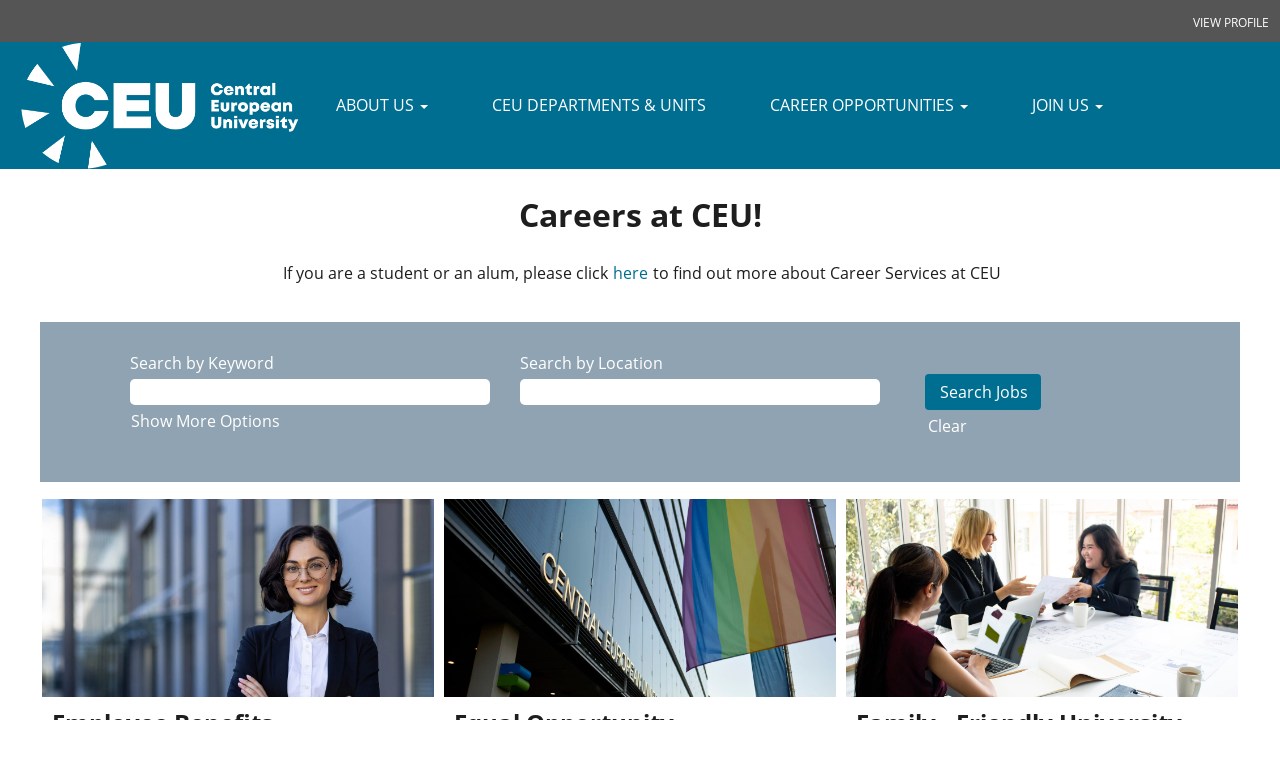

--- FILE ---
content_type: text/html;charset=UTF-8
request_url: https://careers.ceu.edu/book-career-advising-session-graduates
body_size: 68662
content:
<!DOCTYPE html>
<html class="html5" xml:lang="en-GB" lang="en-GB" xmlns="http://www.w3.org/1999/xhtml">

        <head>
            <meta http-equiv="X-UA-Compatible" content="IE=edge,chrome=1" />
            <meta http-equiv="Content-Type" content="text/html;charset=UTF-8" />
            <meta http-equiv="Content-Type" content="text/html; charset=utf-8" />
                <meta name="viewport" content="width=device-width, initial-scale=1.0" />
                        <link type="text/css" class="keepscript" rel="stylesheet" href="https://careers.ceu.edu/platform/bootstrap/3.4.8_NES/css/bootstrap.min.css" />
                            <link type="text/css" rel="stylesheet" href="/platform/css/j2w/min/bootstrapV3.global.responsive.min.css?h=906dcb68" />
                <script type="text/javascript" src="https://hcm55.sapsf.eu/verp/vmod_v1/ui/extlib/jquery_3.5.1/jquery.js"></script>
                <script type="text/javascript" src="https://hcm55.sapsf.eu/verp/vmod_v1/ui/extlib/jquery_3.5.1/jquery-migrate.js"></script>
            <title>Academic and Non Academic Jobs at Central European University</title>

    <meta name="description" content="Apply online for jobs at Central European University. Academic, Non Academic and more." />
    <meta name="title" content="Academic and Non Academic Jobs at Central European University" />
    <meta name="keywords" content="Apply online for jobs at Central European University. Academic, Non Academic and more." />

    <meta prefix="og: http://ogp.me/ns#" property="og:title" content="Academic and Non Academic Jobs at Central European University" />
    <meta prefix="og: http://ogp.me/ns#" property="og:description" content="Apply online for jobs at Central European University. Academic, Non Academic and more." />
    <meta name="twitter:card" content="summary" />
    <meta name="twitter:title" content="Academic and Non Academic Jobs at Central European University" />
    <meta name="twitter:description" content="Apply online for jobs at Central European University. Academic, Non Academic and more." />
            <meta property="og:image" content="https://rmkcdn.successfactors.com/0cc3e503/36fc35a5-75a4-47e6-a69a-a.jpg" />
            <meta property="twitter:image" content="https://rmkcdn.successfactors.com/0cc3e503/36fc35a5-75a4-47e6-a69a-a.jpg" />
                <link type="text/css" rel="stylesheet" href="//rmkcdn.successfactors.com/0cc3e503/503ed925-a0ef-4fae-bc99-4.css" />
                            <link type="text/css" rel="stylesheet" href="/platform/csb/css/customHeader.css?h=906dcb68" />
                            <link type="text/css" rel="stylesheet" href="/platform/css/j2w/min/sitebuilderframework.min.css?h=906dcb68" />
                            <link type="text/css" rel="stylesheet" href="/platform/css/j2w/min/BS3ColumnizedSearch.min.css?h=906dcb68" />
                            <link type="text/css" rel="stylesheet" href="/platform/fontawesome4.7/css/font-awesome-4.7.0.min.css?h=906dcb68" /><script type="text/javascript"></script>

        <link rel="shortcut icon" href="//rmkcdn.successfactors.com/0cc3e503/880bb5d4-cc94-455c-824a-1.ico" type="image/x-icon" />
            <style id="antiClickjack" type="text/css">body{display:none !important;}</style>
            <script type="text/javascript" id="antiClickJackScript">
                if (self === top) {
                    var antiClickjack = document.getElementById("antiClickjack");
                    antiClickjack.parentNode.removeChild(antiClickjack);
                } else {
                    top.location = self.location;
                }
            </script>
        </head>

        <body class="coreCSB home-page body   body" id="body">

    <div class="ukCookiePolicy" style="display:none;">
        <div class="centered container "><p>The Central European University website uses cookies to ensure the basic functionality of the site and for statistical and optimization purposes. It also uses cookies to display content such as YouTube videos and for marketing purposes. Learn more: <a href="https://www.ceu.edu/cookie-statement" target="_blank" title="CEU Cookie Statement">CEU Cookie Statement</a>, and, <a href="https://www.ceu.edu/cookie-statement#removal/" target="_blank" title="Removal of Cookies">Removal of Cookies</a>. You may either accept or reject usage of cookies vie the following links. <a href="https://www.ceu.edu/cookie-statement" target="_blank" title="More Info">More Info</a></p>

            <br />
            <button id="cookie-acknowledge" tabindex="1" title="Accept" class="btn bannerButton" aria-label="Accept Use Of Cookies">
                Accept</button>
            <button id="cookie-close" tabindex="1" title="Close" class="btn bannerButton" aria-label="Close Cookies Notice">
                Close</button>
        </div>
    </div>

        <div id="outershell" class="outershell">

    <div id="header" class="custom-header header headermain " role="banner">
            <h1 style="font-size: 0px; margin: 0px;">Academic and Non Academic Jobs at Central European University</h1>
        <script type="text/javascript">
            //<![CDATA[
            $(function()
            {
                /* Using 'skipLinkSafari' to include CSS styles specific to Safari. */
                if (navigator.userAgent.indexOf('Safari') != -1 && navigator.userAgent.indexOf('Chrome') == -1) {
                    $("#skipLink").attr('class', 'skipLinkSafari');
                }
            });
            //]]>
        </script>
        <div id="skip">
            <a href="#content" id="skipLink" class="skipLink" title="Skip to main content"><span>Skip to main content</span></a>
        </div>

        <div class="custom-mobile-header displayM center unmodified backgroundimage">
        <div class="custom-header-content custom-header-row-0">
            <div class="row">

                    <div class="custom-header-row-content custom-header-column-0 col-xs-8 content-align-right content-align-middle backgroundcolor64ad44af39c61b1d" style="padding:5px 0px 5px 0px; height:0px;">

    <div class="custom-header-text backgroundcolor64ad44af39c61b1d linkhovercolor6ce8ac0bcbd21dd5 customheaderlinkhovercolor6ce8ac0bcbd21dd5">
        <div class="inner" style="font-family:custom3afffd0ebae245b28a779; font-size:16px;"><span class="fontcolor6ce8ac0bcbd21dd5"></span>
        </div>
    </div>
                    </div>

                    <div class="custom-header-row-content custom-header-column-1 col-xs-4 content-align-right content-align-middle backgroundcolor64ad44af39c61b1d" style="padding:5px 0px 5px 0px; height:0px;">

    <div class="custom-header-signinLanguage backgroundcolor64ad44af39c61b1d" style="padding: 10px;">
        <div class="inner limitwidth">
            <div class="links" role="list">
                <div class="language node dropdown header-one headerlocaleselector linkhovercolor8020c0cc48428f7d customheaderlinkhovercolor8020c0cc48428f7d" role="listitem">
                </div>
                    <div class="profile node linkhovercolor8020c0cc48428f7d customheaderlinkhovercolor8020c0cc48428f7d" role="listitem">
			<div class="profileWidget">
					<a href="#" onclick="j2w.TC.handleViewProfileAction(event)" xml:lang="en-GB" class="fontcolor8020c0cc48428f7d" lang="en-GB" style="font-family:custom3afffd0ebae245b28a779; font-size:12px;">VIEW PROFILE</a>
			</div>
                    </div>
            </div>
        </div>
        <div class="clearfix"></div>
    </div>
                    </div>

                <div class="clearfix"></div>
            </div>
        </div>
        
        <div class="menu-items">
        </div>
        <div class="custom-header-content custom-header-row-1">
            <div class="row">

                    <div class="custom-header-row-content custom-header-column-0 col-xs-8 content-align-left content-align-top backgroundcolorb8d49acfc0535099" style="padding:0px 0px 0px 0px; height:123px;">

    <div class="customheaderimagecontainer">
            <span title="Central European University Logo" aria-label="Central European University Logo" class="custom-header-image backgroundimage277a4a2b-146d-491f-9efa-6 unmodified center customheaderlinkhovercolor8020c0cc48428f7d" role="img" style="height:123px;">
                <a href="https://careers.ceu.edu/"></a>
            </span>
    </div>
                    </div>

                    <div class="custom-header-row-content custom-header-column-1 col-xs-4 content-align-justify content-align-middle backgroundcolorb8d49acfc0535099" style="padding:0px 0px 0px 0px; height:0px;">

    <div class="custom-header-menu backgroundcolorb8d49acfc0535099">
                <div class="menu mobile upper">
                    <div class="nav">
                        <div class="dropdown mobile-nav">
                            <a href="#" title="Menu" aria-label="Menu" class="dropdown-toggle" role="button" aria-expanded="false" data-toggle="collapse" data-target="#dropdown-menu-mobile" aria-controls="dropdown-menu-mobile"><span class="mobilelink fa fa-bars"></span></a>
                            
                        </div>
                    </div>
                </div>


    </div>
                    </div>

                <div class="clearfix"></div>
            </div>
        </div>
        
        <div class="menu-items">

    <div class="menu mobile upper">
        <div class="nav">
            <div class="dropdown mobile">
                <ul id="dropdown-menu-mobile" class="dropdown-menu nav-collapse-mobile-ccc6d51b88b6d245 backgroundcolorb8d49acfc0535099">
        <li class="dropdown linkcolor8020c0cc48428f7d linkhovercolor6ce8ac0bcbd21dd5 customheaderlinkhovercolor6ce8ac0bcbd21dd5">
            <a class="dropdown-toggle" role="button" data-toggle="dropdown" href="#" aria-haspopup="true" aria-expanded="false" title="ABOUT US" aria-controls="customheadermenuitemsmobilerow1column10">
                ABOUT US <b class="caret"></b>
            </a>
            <ul role="menu" class="dropdown-menu company-dropdown headerdropdown backgroundcolorb8d49acfc0535099" id="customheadermenuitemsmobilerow1column10">
                        <li class="menu" role="none"><span><a role="menuitem" class="menu linkcolor8020c0cc48428f7d linkhovercolor6ce8ac0bcbd21dd5 customheaderlinkhovercolor6ce8ac0bcbd21dd5" href="https://www.ceu.edu/about/" title="ABOUT CEU" target="_blank">ABOUT CEU</a></span></li>
                        <li class="menu" role="none"><span><a role="menuitem" class="menu linkcolor8020c0cc48428f7d linkhovercolor6ce8ac0bcbd21dd5 customheaderlinkhovercolor6ce8ac0bcbd21dd5" href="https://www.ceu.edu/about/our-mission/" title="OUR MISSION" target="_blank">OUR MISSION</a></span></li>
                        <li class="menu" role="none"><span><a role="menuitem" class="menu linkcolor8020c0cc48428f7d linkhovercolor6ce8ac0bcbd21dd5 customheaderlinkhovercolor6ce8ac0bcbd21dd5" href="https://www.ceu.edu/administration/" title="HOW CEU WORKS" target="_blank">HOW CEU WORKS</a></span></li>
                        <li class="menu" role="none"><span><a role="menuitem" class="menu linkcolor8020c0cc48428f7d linkhovercolor6ce8ac0bcbd21dd5 customheaderlinkhovercolor6ce8ac0bcbd21dd5" href="https://www.ceu.edu/about/facts-figures/" title="FACTS &amp; FIGURES" target="_blank">FACTS &amp; FIGURES</a></span></li>
                        <li class="menu" role="none"><span><a role="menuitem" class="menu linkcolor8020c0cc48428f7d linkhovercolor6ce8ac0bcbd21dd5 customheaderlinkhovercolor6ce8ac0bcbd21dd5" href="https://www.ceu.edu/about/rector/" title="MEET THE PRESIDENT AND RECTOR" target="_blank">MEET THE PRESIDENT AND RECTOR</a></span></li>
                        <li class="menu" role="none"><span><a role="menuitem" class="menu linkcolor8020c0cc48428f7d linkhovercolor6ce8ac0bcbd21dd5 customheaderlinkhovercolor6ce8ac0bcbd21dd5" href="https://www.ceu.edu/studentlife/events/" title="EVENTS" target="_blank">EVENTS</a></span></li>
                        <li class="menu" role="none"><span><a role="menuitem" class="menu linkcolor8020c0cc48428f7d linkhovercolor6ce8ac0bcbd21dd5 customheaderlinkhovercolor6ce8ac0bcbd21dd5" href="https://documents.ceu.edu/" title="POLICIES" target="_blank">POLICIES</a></span></li>
                        <li class="menu" role="none"><span><a role="menuitem" class="menu linkcolor8020c0cc48428f7d linkhovercolor6ce8ac0bcbd21dd5 customheaderlinkhovercolor6ce8ac0bcbd21dd5" href="https://www.ceu.edu/campus/sustainable/" title="SUSTAINABILITY" target="_blank">SUSTAINABILITY</a></span></li>
                        <li class="menu" role="none"><span><a role="menuitem" class="menu linkcolor8020c0cc48428f7d linkhovercolor6ce8ac0bcbd21dd5 customheaderlinkhovercolor6ce8ac0bcbd21dd5" href="https://www.ceu.edu/equal-opportunity/" title="EQUAL OPPORTUNITY" target="_blank">EQUAL OPPORTUNITY</a></span></li>
            </ul>
        </li>
        <li class="linkcolor8020c0cc48428f7d linkhovercolor6ce8ac0bcbd21dd5 customheaderlinkhovercolor6ce8ac0bcbd21dd5"><a href="https://people.ceu.edu/" title="CEU DEPARTMENTS &amp; UNITS" target="_blank">CEU DEPARTMENTS &amp; UNITS</a></li>
        <li class="dropdown linkcolor8020c0cc48428f7d linkhovercolor6ce8ac0bcbd21dd5 customheaderlinkhovercolor6ce8ac0bcbd21dd5">
            <a class="dropdown-toggle" role="button" data-toggle="dropdown" href="#" aria-haspopup="true" aria-expanded="false" title="CAREER OPPORTUNITIES" aria-controls="customheadermenuitemsmobilerow1column12">
                CAREER OPPORTUNITIES <b class="caret"></b>
            </a>
            <ul role="menu" class="dropdown-menu company-dropdown headerdropdown backgroundcolorb8d49acfc0535099" id="customheadermenuitemsmobilerow1column12">
                        <li class="menu" role="none"><span><a role="menuitem" class="menu linkcolor8020c0cc48428f7d linkhovercolor6ce8ac0bcbd21dd5 customheaderlinkhovercolor6ce8ac0bcbd21dd5" href="/go/Academic-Career-Opportunities/9273755/" title="Academic Career Opportunities">Academic Career Opportunities</a></span></li>
                        <li class="menu" role="none"><span><a role="menuitem" class="menu linkcolor8020c0cc48428f7d linkhovercolor6ce8ac0bcbd21dd5 customheaderlinkhovercolor6ce8ac0bcbd21dd5" href="/go/Non-Academic-Career-Opportunities/9273855/" title="Non-Academic Career Opportunities">Non-Academic Career Opportunities</a></span></li>
            </ul>
        </li>
        <li class="dropdown linkcolor8020c0cc48428f7d linkhovercolor6ce8ac0bcbd21dd5 customheaderlinkhovercolor6ce8ac0bcbd21dd5">
            <a class="dropdown-toggle" role="button" data-toggle="dropdown" href="#" aria-haspopup="true" aria-expanded="false" title="JOIN US" aria-controls="customheadermenuitemsmobilerow1column13">
                JOIN US <b class="caret"></b>
            </a>
            <ul role="menu" class="dropdown-menu company-dropdown headerdropdown backgroundcolorb8d49acfc0535099" id="customheadermenuitemsmobilerow1column13">
                        <li class="menu" role="none"><span><a role="menuitem" class="menu linkcolor8020c0cc48428f7d linkhovercolor6ce8ac0bcbd21dd5 customheaderlinkhovercolor6ce8ac0bcbd21dd5" href="/search/" title="VIEW ALL JOBS" target="_blank">VIEW ALL JOBS</a></span></li>
                        <li class="menu" role="none"><span><a role="menuitem" class="menu linkcolor8020c0cc48428f7d linkhovercolor6ce8ac0bcbd21dd5 customheaderlinkhovercolor6ce8ac0bcbd21dd5" href="/talentcommunity/subscribe/?locale=en_GB" title="JOIN OUR CANDIDATE COMMUNITY">JOIN OUR CANDIDATE COMMUNITY</a></span></li>
                        <li class="menu" role="none"><span><a role="menuitem" class="menu linkcolor8020c0cc48428f7d linkhovercolor6ce8ac0bcbd21dd5 customheaderlinkhovercolor6ce8ac0bcbd21dd5" href="/content/Application-FAQ/?locale=en_GB" title="APPLICATION FAQ">APPLICATION FAQ</a></span></li>
            </ul>
        </li>
                </ul>
            </div>
        </div>
    </div>
        </div>
        </div>
        <div class="custom-tablet-header displayT center unmodified backgroundimage">
        <div class="custom-header-content custom-header-row-0">
            <div class="row">

                    <div class="custom-header-row-content custom-header-column-0 col-xs-8 content-align-right content-align-middle backgroundcolor64ad44af39c61b1d" style="padding:5px 0px 5px 0px; height:0px;">

    <div class="custom-header-text backgroundcolor64ad44af39c61b1d linkhovercolor6ce8ac0bcbd21dd5 customheaderlinkhovercolor6ce8ac0bcbd21dd5">
        <div class="inner" style="font-family:custom3afffd0ebae245b28a779; font-size:16px;"><span class="fontcolor6ce8ac0bcbd21dd5"></span>
        </div>
    </div>
                    </div>

                    <div class="custom-header-row-content custom-header-column-1 col-xs-4 content-align-right content-align-middle backgroundcolor64ad44af39c61b1d" style="padding:5px 0px 5px 0px; height:0px;">

    <div class="custom-header-signinLanguage backgroundcolor64ad44af39c61b1d" style="padding: 10px;">
        <div class="inner limitwidth">
            <div class="links" role="list">
                <div class="language node dropdown header-one headerlocaleselector linkhovercolor8020c0cc48428f7d customheaderlinkhovercolor8020c0cc48428f7d" role="listitem">
                </div>
                    <div class="profile node linkhovercolor8020c0cc48428f7d customheaderlinkhovercolor8020c0cc48428f7d" role="listitem">
			<div class="profileWidget">
					<a href="#" onclick="j2w.TC.handleViewProfileAction(event)" xml:lang="en-GB" class="fontcolor8020c0cc48428f7d" lang="en-GB" style="font-family:custom3afffd0ebae245b28a779; font-size:12px;">VIEW PROFILE</a>
			</div>
                    </div>
            </div>
        </div>
        <div class="clearfix"></div>
    </div>
                    </div>

                <div class="clearfix"></div>
            </div>
        </div>
        
        <div class="menu-items">
        </div>
        <div class="custom-header-content custom-header-row-1">
            <div class="row">

                    <div class="custom-header-row-content custom-header-column-0 col-xs-8 content-align-left content-align-top backgroundcolorb8d49acfc0535099" style="padding:0px 0px 0px 0px; height:123px;">

    <div class="customheaderimagecontainer">
            <span title="Central European University Logo" aria-label="Central European University Logo" class="custom-header-image backgroundimage277a4a2b-146d-491f-9efa-6 unmodified center customheaderlinkhovercolor8020c0cc48428f7d" role="img" style="height:123px;">
                <a href="https://careers.ceu.edu/"></a>
            </span>
    </div>
                    </div>

                    <div class="custom-header-row-content custom-header-column-1 col-xs-4 content-align-justify content-align-middle backgroundcolorb8d49acfc0535099" style="padding:0px 0px 0px 0px; height:0px;">

    <div class="custom-header-menu backgroundcolorb8d49acfc0535099">
                <div class="limitwidth">
                    <div class="menu tablet upper">
                        <div class="nav">
                            <div class="dropdown mobile-nav">
                                <a href="#" title="Menu" aria-label="Menu" class="dropdown-toggle" role="button" aria-expanded="false" data-toggle="collapse" data-target="#dropdown-menu-tablet" aria-controls="dropdown-menu-tablet"><span class="mobilelink fa fa-bars"></span></a>
                                
                            </div>
                        </div>
                    </div>
                </div>


    </div>
                    </div>

                <div class="clearfix"></div>
            </div>
        </div>
        
        <div class="menu-items">

    <div class="menu tablet upper">
        <div class="nav">
            <div class="dropdown tablet">
                <ul id="dropdown-menu-tablet" class="dropdown-menu nav-collapse-tablet-ccc6d51b88b6d245 backgroundcolorb8d49acfc0535099">
        <li class="dropdown linkcolor8020c0cc48428f7d linkhovercolor6ce8ac0bcbd21dd5 customheaderlinkhovercolor6ce8ac0bcbd21dd5">
            <a class="dropdown-toggle" role="button" data-toggle="dropdown" href="#" aria-haspopup="true" aria-expanded="false" title="ABOUT US" aria-controls="customheadermenuitemstabletrow1column10">
                ABOUT US <b class="caret"></b>
            </a>
            <ul role="menu" class="dropdown-menu company-dropdown headerdropdown backgroundcolorb8d49acfc0535099" id="customheadermenuitemstabletrow1column10">
                        <li class="menu" role="none"><span><a role="menuitem" class="menu linkcolor8020c0cc48428f7d linkhovercolor6ce8ac0bcbd21dd5 customheaderlinkhovercolor6ce8ac0bcbd21dd5" href="https://www.ceu.edu/about/" title="ABOUT CEU" target="_blank">ABOUT CEU</a></span></li>
                        <li class="menu" role="none"><span><a role="menuitem" class="menu linkcolor8020c0cc48428f7d linkhovercolor6ce8ac0bcbd21dd5 customheaderlinkhovercolor6ce8ac0bcbd21dd5" href="https://www.ceu.edu/about/our-mission/" title="OUR MISSION" target="_blank">OUR MISSION</a></span></li>
                        <li class="menu" role="none"><span><a role="menuitem" class="menu linkcolor8020c0cc48428f7d linkhovercolor6ce8ac0bcbd21dd5 customheaderlinkhovercolor6ce8ac0bcbd21dd5" href="https://www.ceu.edu/administration/" title="HOW CEU WORKS" target="_blank">HOW CEU WORKS</a></span></li>
                        <li class="menu" role="none"><span><a role="menuitem" class="menu linkcolor8020c0cc48428f7d linkhovercolor6ce8ac0bcbd21dd5 customheaderlinkhovercolor6ce8ac0bcbd21dd5" href="https://www.ceu.edu/about/facts-figures/" title="FACTS &amp; FIGURES" target="_blank">FACTS &amp; FIGURES</a></span></li>
                        <li class="menu" role="none"><span><a role="menuitem" class="menu linkcolor8020c0cc48428f7d linkhovercolor6ce8ac0bcbd21dd5 customheaderlinkhovercolor6ce8ac0bcbd21dd5" href="https://www.ceu.edu/about/rector/" title="MEET THE PRESIDENT AND RECTOR" target="_blank">MEET THE PRESIDENT AND RECTOR</a></span></li>
                        <li class="menu" role="none"><span><a role="menuitem" class="menu linkcolor8020c0cc48428f7d linkhovercolor6ce8ac0bcbd21dd5 customheaderlinkhovercolor6ce8ac0bcbd21dd5" href="https://www.ceu.edu/studentlife/events/" title="EVENTS" target="_blank">EVENTS</a></span></li>
                        <li class="menu" role="none"><span><a role="menuitem" class="menu linkcolor8020c0cc48428f7d linkhovercolor6ce8ac0bcbd21dd5 customheaderlinkhovercolor6ce8ac0bcbd21dd5" href="https://documents.ceu.edu/" title="POLICIES" target="_blank">POLICIES</a></span></li>
                        <li class="menu" role="none"><span><a role="menuitem" class="menu linkcolor8020c0cc48428f7d linkhovercolor6ce8ac0bcbd21dd5 customheaderlinkhovercolor6ce8ac0bcbd21dd5" href="https://www.ceu.edu/campus/sustainable/" title="SUSTAINABILITY" target="_blank">SUSTAINABILITY</a></span></li>
                        <li class="menu" role="none"><span><a role="menuitem" class="menu linkcolor8020c0cc48428f7d linkhovercolor6ce8ac0bcbd21dd5 customheaderlinkhovercolor6ce8ac0bcbd21dd5" href="https://www.ceu.edu/equal-opportunity/" title="EQUAL OPPORTUNITY" target="_blank">EQUAL OPPORTUNITY</a></span></li>
            </ul>
        </li>
        <li class="linkcolor8020c0cc48428f7d linkhovercolor6ce8ac0bcbd21dd5 customheaderlinkhovercolor6ce8ac0bcbd21dd5"><a href="https://people.ceu.edu/" title="CEU DEPARTMENTS &amp; UNITS" target="_blank">CEU DEPARTMENTS &amp; UNITS</a></li>
        <li class="dropdown linkcolor8020c0cc48428f7d linkhovercolor6ce8ac0bcbd21dd5 customheaderlinkhovercolor6ce8ac0bcbd21dd5">
            <a class="dropdown-toggle" role="button" data-toggle="dropdown" href="#" aria-haspopup="true" aria-expanded="false" title="CAREER OPPORTUNITIES" aria-controls="customheadermenuitemstabletrow1column12">
                CAREER OPPORTUNITIES <b class="caret"></b>
            </a>
            <ul role="menu" class="dropdown-menu company-dropdown headerdropdown backgroundcolorb8d49acfc0535099" id="customheadermenuitemstabletrow1column12">
                        <li class="menu" role="none"><span><a role="menuitem" class="menu linkcolor8020c0cc48428f7d linkhovercolor6ce8ac0bcbd21dd5 customheaderlinkhovercolor6ce8ac0bcbd21dd5" href="/go/Academic-Career-Opportunities/9273755/" title="Academic Career Opportunities">Academic Career Opportunities</a></span></li>
                        <li class="menu" role="none"><span><a role="menuitem" class="menu linkcolor8020c0cc48428f7d linkhovercolor6ce8ac0bcbd21dd5 customheaderlinkhovercolor6ce8ac0bcbd21dd5" href="/go/Non-Academic-Career-Opportunities/9273855/" title="Non-Academic Career Opportunities">Non-Academic Career Opportunities</a></span></li>
            </ul>
        </li>
        <li class="dropdown linkcolor8020c0cc48428f7d linkhovercolor6ce8ac0bcbd21dd5 customheaderlinkhovercolor6ce8ac0bcbd21dd5">
            <a class="dropdown-toggle" role="button" data-toggle="dropdown" href="#" aria-haspopup="true" aria-expanded="false" title="JOIN US" aria-controls="customheadermenuitemstabletrow1column13">
                JOIN US <b class="caret"></b>
            </a>
            <ul role="menu" class="dropdown-menu company-dropdown headerdropdown backgroundcolorb8d49acfc0535099" id="customheadermenuitemstabletrow1column13">
                        <li class="menu" role="none"><span><a role="menuitem" class="menu linkcolor8020c0cc48428f7d linkhovercolor6ce8ac0bcbd21dd5 customheaderlinkhovercolor6ce8ac0bcbd21dd5" href="/search/" title="VIEW ALL JOBS" target="_blank">VIEW ALL JOBS</a></span></li>
                        <li class="menu" role="none"><span><a role="menuitem" class="menu linkcolor8020c0cc48428f7d linkhovercolor6ce8ac0bcbd21dd5 customheaderlinkhovercolor6ce8ac0bcbd21dd5" href="/talentcommunity/subscribe/?locale=en_GB" title="JOIN OUR CANDIDATE COMMUNITY">JOIN OUR CANDIDATE COMMUNITY</a></span></li>
                        <li class="menu" role="none"><span><a role="menuitem" class="menu linkcolor8020c0cc48428f7d linkhovercolor6ce8ac0bcbd21dd5 customheaderlinkhovercolor6ce8ac0bcbd21dd5" href="/content/Application-FAQ/?locale=en_GB" title="APPLICATION FAQ">APPLICATION FAQ</a></span></li>
            </ul>
        </li>
                </ul>
            </div>
        </div>
    </div>
        </div>
        </div>
        <div class="custom-desktop-header displayD center unmodified backgroundimage" role="navigation" aria-label="Header">
        <div class="custom-header-content custom-header-row-0">
            <div class="row">

                    <div class="custom-header-row-content custom-header-column-0 col-xs-9 content-align-right content-align-middle backgroundcolor64ad44af39c61b1d" style="padding:5px 0px 5px 0px; height:0px;">

    <div class="custom-header-text backgroundcolor64ad44af39c61b1d linkhovercolor6ce8ac0bcbd21dd5 customheaderlinkhovercolor6ce8ac0bcbd21dd5">
        <div class="inner" style="font-family:custom3afffd0ebae245b28a779; font-size:16px;"><span class="fontcolor6ce8ac0bcbd21dd5"></span>
        </div>
    </div>
                    </div>

                    <div class="custom-header-row-content custom-header-column-1 col-xs-3 content-align-right content-align-middle backgroundcolor64ad44af39c61b1d" style="padding:0px 0px 0px 0px; height:0px;">

    <div class="custom-header-signinLanguage backgroundcolor64ad44af39c61b1d" style="padding: 10px;">
        <div class="inner limitwidth">
            <div class="links" role="list">
                <div class="language node dropdown header-one headerlocaleselector linkhovercolor8020c0cc48428f7d customheaderlinkhovercolor8020c0cc48428f7d" role="listitem">
                </div>
                    <div class="profile node linkhovercolor8020c0cc48428f7d customheaderlinkhovercolor8020c0cc48428f7d" role="listitem">
			<div class="profileWidget">
					<a href="#" onclick="j2w.TC.handleViewProfileAction(event)" xml:lang="en-GB" class="fontcolor8020c0cc48428f7d" lang="en-GB" style="font-family:custom3afffd0ebae245b28a779; font-size:12px;">VIEW PROFILE</a>
			</div>
                    </div>
            </div>
        </div>
        <div class="clearfix"></div>
    </div>
                    </div>

                <div class="clearfix"></div>
            </div>
        </div>
        
        <div class="menu-items">
        </div>
        <div class="custom-header-content custom-header-row-1">
            <div class="row">

                    <div class="custom-header-row-content custom-header-column-0 col-xs-3 content-align-left content-align-top backgroundcolorb8d49acfc0535099" style="padding:0px 0px 0px 0px; height:127px;">

    <div class="customheaderimagecontainer">
            <span title="Central European University Logo" aria-label="Central European University Logo" class="custom-header-image backgroundimage277a4a2b-146d-491f-9efa-6 verticallyscaled center customheaderlinkhovercolor6ce8ac0bcbd21dd5" role="img" style="height:127px;">
                <a href="/"></a>
            </span>
    </div>
                    </div>

                    <div class="custom-header-row-content custom-header-column-1 col-xs-9 content-align-justify content-align-middle backgroundcolorb8d49acfc0535099" style="padding:0px 0px 0px 0px; height:0px;">

    <div class="custom-header-menu backgroundcolorb8d49acfc0535099">
                <div class="limitwidth">
                    <div class="menu desktop upper">
                        <div class="inner">
                            <ul class="nav nav-pills" role="list">
        <li class="dropdown linkcolor8020c0cc48428f7d linkhovercolor6ce8ac0bcbd21dd5 customheaderlinkhovercolor6ce8ac0bcbd21dd5">
            <a class="dropdown-toggle" role="button" data-toggle="dropdown" href="#" aria-haspopup="true" aria-expanded="false" title="ABOUT US" aria-controls="customheadermenurow1column10">
                ABOUT US <b class="caret"></b>
            </a>
            <ul role="menu" class="dropdown-menu company-dropdown headerdropdown backgroundcolorb8d49acfc0535099" id="customheadermenurow1column10">
                        <li class="menu" role="none"><span><a role="menuitem" class="menu linkcolor8020c0cc48428f7d linkhovercolor6ce8ac0bcbd21dd5 customheaderlinkhovercolor6ce8ac0bcbd21dd5" href="https://www.ceu.edu/about/" title="ABOUT CEU" target="_blank">ABOUT CEU</a></span></li>
                        <li class="menu" role="none"><span><a role="menuitem" class="menu linkcolor8020c0cc48428f7d linkhovercolor6ce8ac0bcbd21dd5 customheaderlinkhovercolor6ce8ac0bcbd21dd5" href="https://www.ceu.edu/about/our-mission/" title="OUR MISSION" target="_blank">OUR MISSION</a></span></li>
                        <li class="menu" role="none"><span><a role="menuitem" class="menu linkcolor8020c0cc48428f7d linkhovercolor6ce8ac0bcbd21dd5 customheaderlinkhovercolor6ce8ac0bcbd21dd5" href="https://www.ceu.edu/administration/" title="HOW CEU WORKS" target="_blank">HOW CEU WORKS</a></span></li>
                        <li class="menu" role="none"><span><a role="menuitem" class="menu linkcolor8020c0cc48428f7d linkhovercolor6ce8ac0bcbd21dd5 customheaderlinkhovercolor6ce8ac0bcbd21dd5" href="https://www.ceu.edu/about/facts-figures/" title="FACTS &amp; FIGURES" target="_blank">FACTS &amp; FIGURES</a></span></li>
                        <li class="menu" role="none"><span><a role="menuitem" class="menu linkcolor8020c0cc48428f7d linkhovercolor6ce8ac0bcbd21dd5 customheaderlinkhovercolor6ce8ac0bcbd21dd5" href="https://www.ceu.edu/about/rector" title="MEET THE PRESIDENT AND RECTOR" target="_blank">MEET THE PRESIDENT AND RECTOR</a></span></li>
                        <li class="menu" role="none"><span><a role="menuitem" class="menu linkcolor8020c0cc48428f7d linkhovercolor6ce8ac0bcbd21dd5 customheaderlinkhovercolor6ce8ac0bcbd21dd5" href="https://www.ceu.edu/studentlife/events/" title="EVENTS" target="_blank">EVENTS</a></span></li>
                        <li class="menu" role="none"><span><a role="menuitem" class="menu linkcolor8020c0cc48428f7d linkhovercolor6ce8ac0bcbd21dd5 customheaderlinkhovercolor6ce8ac0bcbd21dd5" href="https://documents.ceu.edu/" title="POLICIES" target="_blank">POLICIES</a></span></li>
                        <li class="menu" role="none"><span><a role="menuitem" class="menu linkcolor8020c0cc48428f7d linkhovercolor6ce8ac0bcbd21dd5 customheaderlinkhovercolor6ce8ac0bcbd21dd5" href="https://www.ceu.edu/campus/sustainable/" title="SUSTAINABILITY" target="_blank">SUSTAINABILITY</a></span></li>
                        <li class="menu" role="none"><span><a role="menuitem" class="menu linkcolor8020c0cc48428f7d linkhovercolor6ce8ac0bcbd21dd5 customheaderlinkhovercolor6ce8ac0bcbd21dd5" href="https://www.ceu.edu/equal-opportunity/" title="EQUAL OPPORTUNITY" target="_blank">EQUAL OPPORTUNITY</a></span></li>
            </ul>
        </li>
        <li class="linkcolor8020c0cc48428f7d linkhovercolor6ce8ac0bcbd21dd5 customheaderlinkhovercolor6ce8ac0bcbd21dd5"><a href="https://people.ceu.edu/" title="CEU DEPARTMENTS &amp; UNITS" target="_blank">CEU DEPARTMENTS &amp; UNITS</a></li>
        <li class="dropdown linkcolor8020c0cc48428f7d linkhovercolor6ce8ac0bcbd21dd5 customheaderlinkhovercolor6ce8ac0bcbd21dd5">
            <a class="dropdown-toggle" role="button" data-toggle="dropdown" href="#" aria-haspopup="true" aria-expanded="false" title="CAREER OPPORTUNITIES" aria-controls="customheadermenurow1column12">
                CAREER OPPORTUNITIES <b class="caret"></b>
            </a>
            <ul role="menu" class="dropdown-menu company-dropdown headerdropdown backgroundcolorb8d49acfc0535099" id="customheadermenurow1column12">
                        <li class="menu" role="none"><span><a role="menuitem" class="menu linkcolor8020c0cc48428f7d linkhovercolor6ce8ac0bcbd21dd5 customheaderlinkhovercolor6ce8ac0bcbd21dd5" href="/go/Academic-Career-Opportunities/9273755/" title="Academic Career Opportunities">Academic Career Opportunities</a></span></li>
                        <li class="menu" role="none"><span><a role="menuitem" class="menu linkcolor8020c0cc48428f7d linkhovercolor6ce8ac0bcbd21dd5 customheaderlinkhovercolor6ce8ac0bcbd21dd5" href="/go/Non-Academic-Career-Opportunities/9273855/" title="Non-Academic Career Opportunities">Non-Academic Career Opportunities</a></span></li>
            </ul>
        </li>
        <li class="dropdown linkcolor8020c0cc48428f7d linkhovercolor6ce8ac0bcbd21dd5 customheaderlinkhovercolor6ce8ac0bcbd21dd5">
            <a class="dropdown-toggle" role="button" data-toggle="dropdown" href="#" aria-haspopup="true" aria-expanded="false" title="JOIN US" aria-controls="customheadermenurow1column13">
                JOIN US <b class="caret"></b>
            </a>
            <ul role="menu" class="dropdown-menu company-dropdown headerdropdown backgroundcolorb8d49acfc0535099" id="customheadermenurow1column13">
                        <li class="menu" role="none"><span><a role="menuitem" class="menu linkcolor8020c0cc48428f7d linkhovercolor6ce8ac0bcbd21dd5 customheaderlinkhovercolor6ce8ac0bcbd21dd5" href="/search/" title="VIEW ALL JOBS">VIEW ALL JOBS</a></span></li>
                        <li class="menu" role="none"><span><a role="menuitem" class="menu linkcolor8020c0cc48428f7d linkhovercolor6ce8ac0bcbd21dd5 customheaderlinkhovercolor6ce8ac0bcbd21dd5" href="/content/TC-Join/?locale=en_GB" title="JOIN OUR CANDIDATE COMMUNITY">JOIN OUR CANDIDATE COMMUNITY</a></span></li>
                        <li class="menu" role="none"><span><a role="menuitem" class="menu linkcolor8020c0cc48428f7d linkhovercolor6ce8ac0bcbd21dd5 customheaderlinkhovercolor6ce8ac0bcbd21dd5" href="/content/Application-FAQ/?locale=en_GB" title="APPLICATION FAQ">APPLICATION FAQ</a></span></li>
            </ul>
        </li>
                            </ul>
                        </div>
                    </div>
                </div>


    </div>
                    </div>

                <div class="clearfix"></div>
            </div>
        </div>
        
        <div class="menu-items">
        </div>
        </div>
    </div>
            <div id="innershell" class="innershell">
                <div id="content" tabindex="-1" class="content" role="main">
                    <div class="inner">
    <style type="text/css">
        .buttontext6eb7984dd2d9cf2b a{
            border: 1px solid transparent;
        }
        .buttontext6eb7984dd2d9cf2b a:focus{
            border: 1px dashed #1e1e1e !important;
            outline: none !important;
        }
    </style>
    <div dir="auto" style="    " class="buttontext buttontext6eb7984dd2d9cf2b rtltextaligneligible center unmodified backgroundimage backgroundcolor8020c0cc48428f7d linkcolorb8d49acfc0535099 linkhovercolor6ce8ac0bcbd21dd5       displayDTM marginTopSmall marginBottomSmall marginRightNone marginLeftNone customSpacingEnabled">
        <div class="inner " style="font-family:custom3afffd0ebae245b28a779; font-size:16px;">
                    <h2 style="font-family:custome7065e3b4bad4309af8fd; font-size:32px;" class="h3 fontcolor6ce8ac0bcbd21dd5 fontalign-center">Careers at CEU!</h2><span class="fontcolor6ce8ac0bcbd21dd5"><p style="text-align: center;">&nbsp;If you are a student or an alum, please click <a href="https://careercenter.ceu.edu/" target="_blank" title="here">here</a> to find out more about Career Services at CEU</p>
</span>
        </div>
    </div>
    <div class="search displayDTM">
        <div id="search-wrapper">

        <div class="well well-small searchwell">
            <form class="form-inline jobAlertsSearchForm" name="keywordsearch" method="get" action="/search/" xml:lang="en-GB" lang="en-GB" style="margin: 0;" role="search">
                <input name="createNewAlert" type="hidden" value="false" />
                <div class="container-fluid">
                    <div class="row columnizedSearchForm">
                        <div class="column col-md-9">
                            <div class="fieldContainer row">
                                    <div class="col-md-6 rd-keywordsearch">
                                            <span class="lbl" aria-hidden="true">Search by Keyword</span>

                                        <i class="keywordsearch-icon"></i>
                                        <input type="text" class="keywordsearch-q columnized-search" name="q" maxlength="50" aria-label="Search by Keyword" />

                                    </div>
                                    <div class="col-md-6 rd-locationsearch">
                                            <span class="lbl" aria-hidden="true">Search by Location</span>

                                        <i class="locationsearch-icon"></i>
                                        <input type="text" class="keywordsearch-locationsearch columnized-search" name="locationsearch" maxlength="50" aria-label="Search by Location" />
                                    </div>
                            </div>
                                <div class="row optionsLink optionsLink-padding">
            <span>
                
                <a href="javascript:void(0)" rel="advance" role="button" id="options-search" class="search-option-link btn-link" aria-controls="moreOptionsDiv" data-toggle="collapse" aria-expanded="false" data-moreOptions="Show More Options" data-lessOptions="Show Fewer Options" data-target=".optionsDiv">Show More Options</a>
            </span>
                                </div>
            <div>
                <div id="moreOptionsDiv" style="" class="optionsDiv collapse">

                    <div id="optionsFacetLoading" class="optionsFacetLoading" aria-live="assertive">
                            <span>Loading...</span>
                    </div>
                    <div id="optionsFacetValues" class="optionsFacetValues" style="display:none" tabindex="-1">
                        <hr aria-hidden="true" />
                        <div id="newFacets" style="padding-bottom: 5px" class="row">
                                <div class="optionsFacet col-md-4">
                                    <div class="row">
                                        <label id="optionsFacetsDD_department_label" class="optionsFacet optionsFacet-label" for="optionsFacetsDD_department">
                                            Category
                                        </label>
                                    </div>
                                    <select id="optionsFacetsDD_department" name="optionsFacetsDD_department" class="optionsFacet-select optionsFacetsDD_department form-control-100">
                                        <option value="">All</option>
                                    </select>
                                </div>
                                <div class="optionsFacet col-md-4">
                                    <div class="row">
                                        <label id="optionsFacetsDD_title_label" class="optionsFacet optionsFacet-label" for="optionsFacetsDD_title">
                                            Title
                                        </label>
                                    </div>
                                    <select id="optionsFacetsDD_title" name="optionsFacetsDD_title" class="optionsFacet-select optionsFacetsDD_title form-control-100">
                                        <option value="">All</option>
                                    </select>
                                </div>
                                <div class="optionsFacet col-md-4">
                                    <div class="row">
                                        <label id="optionsFacetsDD_city_label" class="optionsFacet optionsFacet-label" for="optionsFacetsDD_city">
                                            City
                                        </label>
                                    </div>
                                    <select id="optionsFacetsDD_city" name="optionsFacetsDD_city" class="optionsFacet-select optionsFacetsDD_city form-control-100">
                                        <option value="">All</option>
                                    </select>
                                </div>
                                <div class="optionsFacet col-md-4">
                                    <div class="row">
                                        <label id="optionsFacetsDD_customfield3_label" class="optionsFacet optionsFacet-label" for="optionsFacetsDD_customfield3">
                                            Full-time/Part-time
                                        </label>
                                    </div>
                                    <select id="optionsFacetsDD_customfield3" name="optionsFacetsDD_customfield3" class="optionsFacet-select optionsFacetsDD_customfield3 form-control-100">
                                        <option value="">All</option>
                                    </select>
                                </div>
                                <div class="optionsFacet col-md-4">
                                    <div class="row">
                                        <label id="optionsFacetsDD_dept_label" class="optionsFacet optionsFacet-label" for="optionsFacetsDD_dept">
                                            Department
                                        </label>
                                    </div>
                                    <select id="optionsFacetsDD_dept" name="optionsFacetsDD_dept" class="optionsFacet-select optionsFacetsDD_dept form-control-100">
                                        <option value="">All</option>
                                    </select>
                                </div>
                        </div>
                    </div>
                </div>
            </div>
                        </div>
                        <div class="rd-searchbutton col-md-2">
                            <div class="row emptylabelsearchspace labelrow">
                                 
                            </div>
                            <div class="row">
                                <div class="col-md-12 col-sm-12 col-xs-12 search-submit">
                                            <input type="submit" class="btn keywordsearch-button" value="Search Jobs" />
                                </div>
                                    <div class="search-clear-wrapper">
                                        <a role="button" href="" class="search-clear-button btn-link">Clear</a>
                                    </div>
                            </div>
                        </div>
                    </div>

                </div>
            </form>
        </div>
        </div>
    </div>
    <style type="text/css">
        div.threeimagecaptionccb56c6a030286c7 a.threeimagecaption-link {
            font-family:custom3afffd0ebae245b28a779; font-size:16px;
        }
        .threeimagecaptionccb56c6a030286c7 .imagelink, .threeimagecaptionccb56c6a030286c7 a, .threeimagecaptionccb56c6a030286c7 .text {
            border: 1px solid transparent;
        }
        .threeimagecaptionccb56c6a030286c7 .imagelink:focus-within, .threeimagecaptionccb56c6a030286c7 a:focus{
            border: 1px dashed #1e1e1e !important;
            outline: none !important;
        }
    </style>

    <div dir="auto" class="threeimagecaption threeimagecaptionccb56c6a030286c7 rtltextaligneligible center unmodified backgroundimage displayDTM backgroundcolor8020c0cc48428f7d marginTopCustom marginBottomSmall marginRightNone marginLeftNone" style="font-family:custom3afffd0ebae245b28a779; font-size:16px; margin-top:3px;    ">
        
            <div class="column column1">
                <div class="top">
                    <div class="imagelink">
                        <div aria-hidden="false" class="bgimage backgroundimage4cc9222f-13f1-48f2-bbc0-f" title="This is an image on the Employee Benefits page of a person smiling." aria-label="This is an image on the Employee Benefits page of a person smiling." role="img">
                        </div>
                    </div>
                        <style type="text/css">
                            .threeimagecaptionccb56c6a030286c7 .column1 .top .bgimage{
                                height:198px;
                                min-height:198px;
                            }
                        </style>
                        <div class="text">
                                    <h2 class="h1 backgroundcolor8020c0cc48428f7d fontcolor6ce8ac0bcbd21dd5 fontalign-left" style="font-family:custome7065e3b4bad4309af8fd; font-size:24px;">Employee Benefits</h2>
                        </div>
                </div>
                    <div class="bottom linkcolorb8d49acfc0535099 linkhovercolor6ce8ac0bcbd21dd5 fontcolor6ce8ac0bcbd21dd5"><p>At CEU, we aim to provide a rewarding work experience for our employees via competitive pay and comprehensive benefits. Our benefits span areas of health, work-life balance, learning and development, and pension contributions.</p>

<p><a href="https://careers.ceu.edu/content/Employee-Benefits/" target="_blank" title="Employee Benefits">Employee Benefits</a></p>

                    </div>
            </div>
        
            <div class="column column2">
                <div class="top">
                    <div class="imagelink">
                        <div aria-hidden="false" class="bgimage backgroundimage10acd206-a1c0-48b8-8230-c" title="This is an image of the CEU building in Vienna with the LGBTQ+ flag in front of it." aria-label="This is an image of the CEU building in Vienna with the LGBTQ+ flag in front of it." role="img">
                        </div>
                    </div>
                        <style type="text/css">
                            .threeimagecaptionccb56c6a030286c7 .column2 .top .bgimage{
                                height:198px;
                                min-height:198px;
                            }
                        </style>
                        <div class="text">
                                    <h2 class="h1 backgroundcolor8020c0cc48428f7d fontcolor6ce8ac0bcbd21dd5 fontalign-left" style="font-family:custome7065e3b4bad4309af8fd; font-size:24px;">Equal Opportunity</h2>
                        </div>
                </div>
                    <div class="bottom linkcolorb8d49acfc0535099 linkhovercolor6ce8ac0bcbd21dd5 fontcolor6ce8ac0bcbd21dd5"><p>Central European University aims to secure a stimulating and supportive working, teaching, learning, and social environment which promotes equality and equity, and respects the rights and dignity of all academic and administrative staff, prospective, current and former students, associate members, bidders, contracting parties, and visitors to the University.</p>

<p><a href="https://www.ceu.edu/equal-opportunity/" target="_blank" title="Learn More">Learn More</a></p>

                    </div>
            </div>
        
            <div class="column column3">
                <div class="top">
                    <div class="imagelink">
                        <div aria-hidden="false" class="bgimage backgroundimagebc59f053-e3a9-42dd-b947-b" title="This is an image on the Family-Friendly University page of three people in a meeting room." aria-label="This is an image on the Family-Friendly University page of three people in a meeting room." role="img">
                        </div>
                    </div>
                        <style type="text/css">
                            .threeimagecaptionccb56c6a030286c7 .column3 .top .bgimage{
                                height:198px;
                                min-height:198px;
                            }
                        </style>
                        <div class="text">
                                    <h2 class="h1 backgroundcolor8020c0cc48428f7d fontcolor6ce8ac0bcbd21dd5 fontalign-left" style="font-family:custome7065e3b4bad4309af8fd; font-size:24px;"> Family - Friendly University</h2>
                        </div>
                </div>
                    <div class="bottom linkcolorb8d49acfc0535099 linkhovercolor6ce8ac0bcbd21dd5 fontcolor6ce8ac0bcbd21dd5"><p>In 2023, CEU has been awarded the basic certificate university and family by the Austrian Federal Ministry of Women, Family, Integration and Media. This award demonstrates our commitment to family-friendly measures and offerings within the framework of family-conscious employment and study policies.</p>

<p><a href="https://careers.ceu.edu/content/Family---Friendly-University/" target="_blank" title="Family - Friendly University">Family - Friendly University</a></p>

                    </div>
            </div>
    </div>
    <style type="text/css">
        .buttontextf3080c9369f3b042 a{
            border: 1px solid transparent;
        }
        .buttontextf3080c9369f3b042 a:focus{
            border: 1px dashed #1e1e1e !important;
            outline: none !important;
        }
    </style>
    <div dir="auto" style=" " class="buttontext buttontextf3080c9369f3b042 rtltextaligneligible center unmodified backgroundimage backgroundcolor8020c0cc48428f7d linkcolorb8d49acfc0535099 linkhovercolor6ce8ac0bcbd21dd5       displayDTM  ">
        <div class="inner " style="font-family:custom3afffd0ebae245b28a779; font-size:16px;">
                    <h2 style="font-family:custom3afffd0ebae245b28a779; font-size:18px;" class="h3 fontcolor6ce8ac0bcbd21dd5 fontalign-center">Join Our CEU Talent Pool</h2><span class="fontcolor6ce8ac0bcbd21dd5"><p>Want to stay connected with Central European University after Jobmesse 2025? Join our Talent Pool to hear about upcoming opportunities, events, and what makes CEU a unique international community in the heart of Vienna.</p>
</span>
                <div class="row">
                    <div class="col-xs-12 fontalign-center">
                            <a class="btn" style="font-family:custom3afffd0ebae245b28a779; font-size:16px;" href="https://careers.ceu.edu/lp/Jobmesse%202025/08f55aea2cd173db/?locale=en_GB" title="Click here to stay connected!" target="_blank">Click here to stay connected!</a>
                    </div>
                </div>
        </div>
    </div>
    <style type="text/css">
        .buttontext9a988a494eb09d4c a{
            border: 1px solid transparent;
        }
        .buttontext9a988a494eb09d4c a:focus{
            border: 1px dashed #1e1e1e !important;
            outline: none !important;
        }
    </style>
    <div dir="auto" style="    " class="buttontext buttontext9a988a494eb09d4c rtltextaligneligible center unmodified backgroundimage backgroundcolor8020c0cc48428f7d linkcolorb8d49acfc0535099 linkhovercolor6ce8ac0bcbd21dd5       displayDTM marginTopNone marginBottomNone marginRightNone marginLeftNone customSpacingEnabled">
        <div class="inner " style="font-family:custom3afffd0ebae245b28a779; font-size:16px;">
                    <h2 style="font-family:custom3afffd0ebae245b28a779; font-size:24px;" class="h3 fontcolor6ce8ac0bcbd21dd5 fontalign-center">Welcome to CEU’s Vienna Campus!</h2><span class="fontcolor6ce8ac0bcbd21dd5"></span>
        </div>
    </div>
    <style type="text/css">
        .videocomponent7517430164d64403 a{
            border: 1px solid transparent;
        }
        .videocomponent7517430164d64403 a:focus{
            border: 1px dashed #1e1e1e !important;
            outline: none !important;
        }
    </style>
    <div dir="auto" style="  " class="youtube7517430164d644032mthpvzoACg rtltextaligneligible row videocomponent videocomponent7517430164d64403 backgroundcolor8020c0cc48428f7d linkcolorb8d49acfc0535099 linkhovercolor6ce8ac0bcbd21dd5 displayDTM ">

            <div class="col-md-6 col-xs-12">

    <div class="embed-responsive embed-responsive-16by9">
            <iframe class="embed-responsive-item" src="//www.youtube-nocookie.com/embed/2mthpvzoACg?rel=0&amp;autoplay=1" title="Welcome to CEU’s Vienna Campus!" aria-label="Welcome to CEU’s Vienna Campus!" allowfullscreen="true"></iframe>
    </div>
            </div>
            <div class="col-md-6 col-xs-12" style="font-family:custom3afffd0ebae245b28a779; font-size:16px;"><span class="fontcolor6ce8ac0bcbd21dd5"><p>&nbsp;</p>

<p>CEU is a&nbsp;university renowned for its commitment to open society and liberal values, and as an employer the university is committed to create a work environment that enables employees to realize their potential and to begin life-changing journeys.Our aim is to provide people from all backgrounds with the opportunity to acquire the skills, knowledge and experience to succeed in their chosen career paths.</p>

<p><strong>Find out more about CEU in this video!</strong></p>
</span>
            </div>
    </div>
                    </div>
                </div>
            </div>

    <div id="footer" role="contentinfo">
        <div id="footerRowTop" class="footer footerRow">
            <div class="container ">

    <div id="footerInnerLinksSocial" class="row">
        <ul class="inner links" role="list">
                    <li><a href="/" title="Careers Home">Careers Home</a></li>
                    <li><a href="https://www.ceu.edu/" title="CEU Home" target="_blank">CEU Home</a></li>
                    <li><a href="https://www.ceu.edu/privacy/" title="Data Privacy" target="_blank">Data Privacy</a></li>
                    <li><a href="https://www.ceu.edu/contact/" title="Contact Us" target="_blank">Contact Us</a></li>
                    <li><a href="https://www.ceu.edu/cookie-statement/" title="Cookie Statement" target="_blank">Cookie Statement</a></li>
                    <li><a href="https://www.ceu.edu/accessibility-ceu" title="Accessibility" target="_blank">Accessibility</a></li>
                    <li><a href="https://www.ceu.edu/imprintlegal/" title="Imprint/Impressum" target="_blank">Imprint/Impressum</a></li>
        </ul>
            <div class="rightfloat">
                    <ul class="disclaimer social-links" role="list">
                                <li class="social-icons">
                                        <a href="https://www.facebook.com/WeAreCEU/" class="social-icon btn-facebook" target="_blank" aria-label="Visit our Facebook page" aria-description="Opens in a new tab." title="facebook">
                                            <svg width="48px" height="48px" viewBox="0 0 24 24">
                                                <path fill="#ffffff" id="facebook1" d="M12 2.03998C6.5 2.03998 2 6.52998 2 12.06C2 17.06 5.66 21.21 10.44 21.96V14.96H7.9V12.06H10.44V9.84998C10.44 7.33998 11.93 5.95998 14.22 5.95998C15.31 5.95998 16.45 6.14998 16.45 6.14998V8.61998H15.19C13.95 8.61998 13.56 9.38998 13.56 10.18V12.06H16.34L15.89 14.96H13.56V21.96C15.9164 21.5878 18.0622 20.3855 19.6099 18.57C21.1576 16.7546 22.0054 14.4456 22 12.06C22 6.52998 17.5 2.03998 12 2.03998Z"></path>
                                            </svg>
                                    </a>
                                </li>
                                <li class="social-icons">
                                        <a href="https://twitter.com/ceu/" class="social-icon btn-twitter" target="_blank" aria-label="Follow us on X" aria-description="Opens in a new tab." title="X">
                                            <svg width="35px" height="35px" viewBox="0 0 1200 1227">
                                                <path fill="#ffffff" id="SVGPath" d="M714.163 519.284L1160.89 0H1055.03L667.137 450.887L357.328 0H0L468.492 681.821L0 1226.37H105.866L515.491 750.218L842.672 1226.37H1200L714.137 519.284H714.163ZM569.165 687.828L521.697 619.934L144.011 79.6944H306.615L611.412 515.685L658.88 583.579L1055.08 1150.3H892.476L569.165 687.854V687.828Z"></path>
                                            </svg>
                                    </a>
                                </li>
                                <li class="social-icons">
                                        <a href="https://www.linkedin.com/school/central-european-university/" class="social-icon btn-linkedin" target="_blank" aria-label="Follow us on LinkedIn" aria-description="Opens in a new tab." title="linkedin">
                                            <svg width="48px" height="48px" viewBox="0 0 48 48">
                                                <path fill="#ffffff" id="linkedin1" d="M41,4.1H7A2.9,2.9,0,0,0,4,7V41.1A2.9,2.9,0,0,0,7,44H41a2.9,2.9,0,0,0,2.9-2.9V7A2.9,2.9,0,0,0,41,4.1Zm-25.1,34h-6v-19h6Zm-3-21.6A3.5,3.5,0,0,1,9.5,13a3.4,3.4,0,0,1,6.8,0A3.5,3.5,0,0,1,12.9,16.5ZM38,38.1H32.1V28.8c0-2.2,0-5-3.1-5s-3.5,2.4-3.5,4.9v9.4H19.6v-19h5.6v2.6h.1a6.2,6.2,0,0,1,5.6-3.1c6,0,7.1,3.9,7.1,9.1Z"></path>
                                            </svg>
                                    </a>
                                </li>
                                <li class="social-icons">
                                        <a href="https://www.youtube.com/@weareceu/" class="social-icon btn-youtube" target="_blank" aria-label="Visit our YouTube channel" aria-description="Opens in a new tab." title="youtube">
                                            <svg width="48px" height="48px" viewBox="0 0 24 24">
                                                <path fill="#ffffff" id="youtube1" d="M19.67 8.14002C19.5811 7.7973 19.4028 7.48433 19.1533 7.23309C18.9038 6.98185 18.5921 6.80134 18.25 6.71001C16.176 6.4654 14.0883 6.35517 12 6.38001C9.91174 6.35517 7.82405 6.4654 5.75001 6.71001C5.40793 6.80134 5.09622 6.98185 4.84674 7.23309C4.59725 7.48433 4.41894 7.7973 4.33001 8.14002C4.10282 9.41396 3.99236 10.706 4.00001 12C3.99198 13.3007 4.10244 14.5994 4.33001 15.88C4.42355 16.2172 4.60391 16.5239 4.85309 16.7696C5.10226 17.0153 5.41153 17.1913 5.75001 17.28C7.82405 17.5246 9.91174 17.6349 12 17.61C14.0883 17.6349 16.176 17.5246 18.25 17.28C18.5885 17.1913 18.8978 17.0153 19.1469 16.7696C19.3961 16.5239 19.5765 16.2172 19.67 15.88C19.8976 14.5994 20.008 13.3007 20 12C20.0077 10.706 19.8972 9.41396 19.67 8.14002ZM10.36 14.39V9.63001L14.55 12L10.36 14.38V14.39Z"></path>
                                            </svg>
                                    </a>
                                </li>
                                <li class="social-icons">
                                        <a href="https://www.instagram.com/weareceu/" class="social-icon btn-instagram" target="_blank" aria-label="Follow us on Instagram" aria-description="Opens in a new tab." title="instagram">
                                            <svg fill="#ffffff" width="48px" height="48px" viewBox="0 0 32 32"><path id="instagram1" d="M20.445 5h-8.891A6.559 6.559 0 0 0 5 11.554v8.891A6.559 6.559 0 0 0 11.554 27h8.891a6.56 6.56 0 0 0 6.554-6.555v-8.891A6.557 6.557 0 0 0 20.445 5zm4.342 15.445a4.343 4.343 0 0 1-4.342 4.342h-8.891a4.341 4.341 0 0 1-4.341-4.342v-8.891a4.34 4.34 0 0 1 4.341-4.341h8.891a4.342 4.342 0 0 1 4.341 4.341l.001 8.891z"></path><path d="M16 10.312c-3.138 0-5.688 2.551-5.688 5.688s2.551 5.688 5.688 5.688 5.688-2.551 5.688-5.688-2.55-5.688-5.688-5.688zm0 9.163a3.475 3.475 0 1 1-.001-6.95 3.475 3.475 0 0 1 .001 6.95zM21.7 8.991a1.363 1.363 0 1 1-1.364 1.364c0-.752.51-1.364 1.364-1.364z"></path></svg>
                                    </a>
                                </li>
                    </ul>
            </div>
        </div>
            </div>
        </div>

        <div id="footerRowBottom" class="footer footerRow">
            <div class="container ">
                    <p>Copyright © Central European University Postal Address Austria: Central European University Private University | Quellenstraße 51 | A-1100 Wien, Austria | Vienna Commercial Court | FN 502313 x Postal Address Hungary: Közép-európai Egyetem | Nádor u. 9. | 1051 Budapest, Hungary</p>
            </div>
        </div>
    </div>
        </div>
            <script class="keepscript" src="https://careers.ceu.edu/platform/bootstrap/3.4.8_NES/js/lib/dompurify/purify.min.js" type="text/javascript"></script>
            <script class="keepscript" src="https://careers.ceu.edu/platform/bootstrap/3.4.8_NES/js/bootstrap.min.js" type="text/javascript"></script><script type="text/javascript"></script>
                        <script type="text/javascript" async="" src="https://www.googletagmanager.com/gtag/js?id=G-W8Y67XH3B7"></script>
                        <script type="text/javascript" class="keepscript">

                            window.dataLayer = window.dataLayer || [];

                            function gtag(){dataLayer.push(arguments);}

                            gtag('js', new Date());

                            gtag('config', 'G-W8Y67XH3B7');

                        </script>
		<script type="text/javascript">
		//<![CDATA[
			$(function() 
			{
				var ctid = '0f249549-b14d-4fc7-87a1-8979c232d26a';
				var referrer = '';
				var landing = document.location.href;
				var brand = '';
				$.ajax({ url: '/services/t/l'
						,data: 'referrer='+ encodeURIComponent(referrer)
								+ '&ctid=' + ctid 
								+ '&landing=' + encodeURIComponent(landing)
								+ '&brand=' + brand
						,dataType: 'json'
						,cache: false
						,success: function(){}
				});
			});
		//]]>
		</script>
        <script type="text/javascript">
            //<![CDATA[
            $(function() {
                $('input:submit,button:submit').each(function(){
                    var submitButton = $(this);
                    if(submitButton.val() == '') submitButton.val('');
                });

                $('input, textarea').placeholder();
            });
            //]]>
        </script>
					<script type="text/javascript" src="/platform/js/localized/strings_en_GB.js?h=906dcb68"></script>
					<script type="text/javascript" src="/platform/js/j2w/min/j2w.core.min.js?h=906dcb68"></script>
					<script type="text/javascript" src="/platform/js/j2w/min/j2w.tc.min.js?h=906dcb68"></script>

		<script type="text/javascript">
			//<![CDATA[
				j2w.init({
					"cookiepolicy"   : 3,
					"useSSL"         : true,
					"isUsingSSL"     : true,
					"isResponsive"   : true,
					"categoryId"     : 0,
					"siteTypeId"     : 1,
					"ssoCompanyId"   : 'ceu',
					"ssoUrl"         : 'https://career55.sapsf.eu',
					"passwordRegEx"  : '^(?=.{6,20}$)(?!.*(.)\\1{3})(?=.*([\\d]|[^\\w\\d\\s]))(?=.*[A-Za-z])(?!.*[\\u007F-\\uFFFF\\s])',
					"emailRegEx"     : '^(?![+])(?=([a-zA-Z0-9\\\'.+!_-])+[@]([a-zA-Z0-9]|[a-zA-Z0-9][a-zA-Z0-9.-]*[a-zA-Z0-9])[.]([a-zA-Z]){1,63}$)(?!.*[\\u007F-\\uFFFF\\s,])(?!.*[.]{2})',
					"hasATSUserID"	 : false,
					"useCASWorkflow" : true,
					"brand"          : "",
					"dpcsStateValid" : true
					
				});

				j2w.TC.init({
					"seekConfig" : {
						"url" : 'https\x3A\x2F\x2Fwww.seek.com.au\x2Fapi\x2Fiam\x2Foauth2\x2Fauthorize',
						"id"  : 'successfactors12',
						"advertiserid" : ''
					}
				});

				$.ajaxSetup({
					cache   : false,
					headers : {
						"X-CSRF-Token" : "fc1431d9-1c2b-4039-8433-5264f7fd5e29"
					}
				});
			//]]>
		</script>
					<script type="text/javascript" src="/platform/js/search/search.js?h=906dcb68"></script>
					<script type="text/javascript" src="/platform/js/j2w/min/j2w.user.min.js?h=906dcb68"></script>
					<script type="text/javascript" src="/platform/js/j2w/min/j2w.agent.min.js?h=906dcb68"></script>
        
        <script type="text/javascript" src="/platform/js/jquery/js.cookie-2.2.1.min.js"></script>
        <script type="text/javascript" src="/platform/js/jquery/jquery.lightbox_me.js"></script>
        <script type="text/javascript" src="/platform/js/jquery/jquery.placeholder.2.0.7.min.js"></script>
        <script type="text/javascript" src="/js/override.js?locale=en_GB&amp;i=730365758"></script>
        <script type="text/javascript">
            const jobAlertSpans = document.querySelectorAll("[data-testid=jobAlertSpanText]");
            jobAlertSpans?.forEach((jobEl) => {
              jobEl.textContent = window?.jsStr?.tcjobresultscreatejobalertsdetailstext || "";
            });
        </script>
            <script type="text/javascript">
            //<![CDATA[
                if (Cookies && !Cookies.get('rmk12')) {
                    $('.ukCookiePolicy').show();

                    $('#cookie-close').click(function () {
                        closeBanner();
                    });

                    $('#cookie-acknowledge').click(function () {
                        closeBanner(true);
                    });

                    /**
                     * Closes the cookie banner, optionally dropping a cookie to keep the banner from reappearing.
                     * @param {boolean=} bDropCookie - If true, a cookie will be dropped to prevent the banner from
                     *     being shown again.
                     */
                    function closeBanner(bDropCookie) {
                        if (bDropCookie) {
                            Cookies.set('rmk12', 1, {
                                expires: (function () {
                                    var i = new Date;
                                    i.setFullYear(i.getFullYear() + 30);
                                    return i;
                                }())
                            });
                        }

                        $('div.ukCookiePolicy').remove();

                        /* When the banner is removed, the fixed header may need to be resized. If there is no fixed
                        header, this event goes unhandled. Please see header.xhtml. */
                        $(document).trigger('resizeFixedHeader');

                        $("#skipLink").focus();
                    }
                }
            //]]>
            </script>
					<script type="text/javascript" src="/platform/js/j2w/min/options-search.min.js?h=906dcb68"></script>
            <script type="application/javascript">
                //<![CDATA[
                var j2w = j2w || {};
                j2w.search = j2w.search || {};
                j2w.search.options = {
                    isOpen: false,
                    facets: ["department","title","city","customfield3","dept"],
                    showPicklistAllLocales : true
                };
                //]]>
            </script>
		</body>
    </html>

--- FILE ---
content_type: text/html; charset=utf-8
request_url: https://www.youtube-nocookie.com/embed/2mthpvzoACg?rel=0&autoplay=1
body_size: 46329
content:
<!DOCTYPE html><html lang="en" dir="ltr" data-cast-api-enabled="true"><head><meta name="viewport" content="width=device-width, initial-scale=1"><script nonce="GDuKZ1b6iqeBBv7ADVEaww">if ('undefined' == typeof Symbol || 'undefined' == typeof Symbol.iterator) {delete Array.prototype.entries;}</script><style name="www-roboto" nonce="QGGoNLGkx3BTlri20O-Y1A">@font-face{font-family:'Roboto';font-style:normal;font-weight:400;font-stretch:100%;src:url(//fonts.gstatic.com/s/roboto/v48/KFO7CnqEu92Fr1ME7kSn66aGLdTylUAMa3GUBHMdazTgWw.woff2)format('woff2');unicode-range:U+0460-052F,U+1C80-1C8A,U+20B4,U+2DE0-2DFF,U+A640-A69F,U+FE2E-FE2F;}@font-face{font-family:'Roboto';font-style:normal;font-weight:400;font-stretch:100%;src:url(//fonts.gstatic.com/s/roboto/v48/KFO7CnqEu92Fr1ME7kSn66aGLdTylUAMa3iUBHMdazTgWw.woff2)format('woff2');unicode-range:U+0301,U+0400-045F,U+0490-0491,U+04B0-04B1,U+2116;}@font-face{font-family:'Roboto';font-style:normal;font-weight:400;font-stretch:100%;src:url(//fonts.gstatic.com/s/roboto/v48/KFO7CnqEu92Fr1ME7kSn66aGLdTylUAMa3CUBHMdazTgWw.woff2)format('woff2');unicode-range:U+1F00-1FFF;}@font-face{font-family:'Roboto';font-style:normal;font-weight:400;font-stretch:100%;src:url(//fonts.gstatic.com/s/roboto/v48/KFO7CnqEu92Fr1ME7kSn66aGLdTylUAMa3-UBHMdazTgWw.woff2)format('woff2');unicode-range:U+0370-0377,U+037A-037F,U+0384-038A,U+038C,U+038E-03A1,U+03A3-03FF;}@font-face{font-family:'Roboto';font-style:normal;font-weight:400;font-stretch:100%;src:url(//fonts.gstatic.com/s/roboto/v48/KFO7CnqEu92Fr1ME7kSn66aGLdTylUAMawCUBHMdazTgWw.woff2)format('woff2');unicode-range:U+0302-0303,U+0305,U+0307-0308,U+0310,U+0312,U+0315,U+031A,U+0326-0327,U+032C,U+032F-0330,U+0332-0333,U+0338,U+033A,U+0346,U+034D,U+0391-03A1,U+03A3-03A9,U+03B1-03C9,U+03D1,U+03D5-03D6,U+03F0-03F1,U+03F4-03F5,U+2016-2017,U+2034-2038,U+203C,U+2040,U+2043,U+2047,U+2050,U+2057,U+205F,U+2070-2071,U+2074-208E,U+2090-209C,U+20D0-20DC,U+20E1,U+20E5-20EF,U+2100-2112,U+2114-2115,U+2117-2121,U+2123-214F,U+2190,U+2192,U+2194-21AE,U+21B0-21E5,U+21F1-21F2,U+21F4-2211,U+2213-2214,U+2216-22FF,U+2308-230B,U+2310,U+2319,U+231C-2321,U+2336-237A,U+237C,U+2395,U+239B-23B7,U+23D0,U+23DC-23E1,U+2474-2475,U+25AF,U+25B3,U+25B7,U+25BD,U+25C1,U+25CA,U+25CC,U+25FB,U+266D-266F,U+27C0-27FF,U+2900-2AFF,U+2B0E-2B11,U+2B30-2B4C,U+2BFE,U+3030,U+FF5B,U+FF5D,U+1D400-1D7FF,U+1EE00-1EEFF;}@font-face{font-family:'Roboto';font-style:normal;font-weight:400;font-stretch:100%;src:url(//fonts.gstatic.com/s/roboto/v48/KFO7CnqEu92Fr1ME7kSn66aGLdTylUAMaxKUBHMdazTgWw.woff2)format('woff2');unicode-range:U+0001-000C,U+000E-001F,U+007F-009F,U+20DD-20E0,U+20E2-20E4,U+2150-218F,U+2190,U+2192,U+2194-2199,U+21AF,U+21E6-21F0,U+21F3,U+2218-2219,U+2299,U+22C4-22C6,U+2300-243F,U+2440-244A,U+2460-24FF,U+25A0-27BF,U+2800-28FF,U+2921-2922,U+2981,U+29BF,U+29EB,U+2B00-2BFF,U+4DC0-4DFF,U+FFF9-FFFB,U+10140-1018E,U+10190-1019C,U+101A0,U+101D0-101FD,U+102E0-102FB,U+10E60-10E7E,U+1D2C0-1D2D3,U+1D2E0-1D37F,U+1F000-1F0FF,U+1F100-1F1AD,U+1F1E6-1F1FF,U+1F30D-1F30F,U+1F315,U+1F31C,U+1F31E,U+1F320-1F32C,U+1F336,U+1F378,U+1F37D,U+1F382,U+1F393-1F39F,U+1F3A7-1F3A8,U+1F3AC-1F3AF,U+1F3C2,U+1F3C4-1F3C6,U+1F3CA-1F3CE,U+1F3D4-1F3E0,U+1F3ED,U+1F3F1-1F3F3,U+1F3F5-1F3F7,U+1F408,U+1F415,U+1F41F,U+1F426,U+1F43F,U+1F441-1F442,U+1F444,U+1F446-1F449,U+1F44C-1F44E,U+1F453,U+1F46A,U+1F47D,U+1F4A3,U+1F4B0,U+1F4B3,U+1F4B9,U+1F4BB,U+1F4BF,U+1F4C8-1F4CB,U+1F4D6,U+1F4DA,U+1F4DF,U+1F4E3-1F4E6,U+1F4EA-1F4ED,U+1F4F7,U+1F4F9-1F4FB,U+1F4FD-1F4FE,U+1F503,U+1F507-1F50B,U+1F50D,U+1F512-1F513,U+1F53E-1F54A,U+1F54F-1F5FA,U+1F610,U+1F650-1F67F,U+1F687,U+1F68D,U+1F691,U+1F694,U+1F698,U+1F6AD,U+1F6B2,U+1F6B9-1F6BA,U+1F6BC,U+1F6C6-1F6CF,U+1F6D3-1F6D7,U+1F6E0-1F6EA,U+1F6F0-1F6F3,U+1F6F7-1F6FC,U+1F700-1F7FF,U+1F800-1F80B,U+1F810-1F847,U+1F850-1F859,U+1F860-1F887,U+1F890-1F8AD,U+1F8B0-1F8BB,U+1F8C0-1F8C1,U+1F900-1F90B,U+1F93B,U+1F946,U+1F984,U+1F996,U+1F9E9,U+1FA00-1FA6F,U+1FA70-1FA7C,U+1FA80-1FA89,U+1FA8F-1FAC6,U+1FACE-1FADC,U+1FADF-1FAE9,U+1FAF0-1FAF8,U+1FB00-1FBFF;}@font-face{font-family:'Roboto';font-style:normal;font-weight:400;font-stretch:100%;src:url(//fonts.gstatic.com/s/roboto/v48/KFO7CnqEu92Fr1ME7kSn66aGLdTylUAMa3OUBHMdazTgWw.woff2)format('woff2');unicode-range:U+0102-0103,U+0110-0111,U+0128-0129,U+0168-0169,U+01A0-01A1,U+01AF-01B0,U+0300-0301,U+0303-0304,U+0308-0309,U+0323,U+0329,U+1EA0-1EF9,U+20AB;}@font-face{font-family:'Roboto';font-style:normal;font-weight:400;font-stretch:100%;src:url(//fonts.gstatic.com/s/roboto/v48/KFO7CnqEu92Fr1ME7kSn66aGLdTylUAMa3KUBHMdazTgWw.woff2)format('woff2');unicode-range:U+0100-02BA,U+02BD-02C5,U+02C7-02CC,U+02CE-02D7,U+02DD-02FF,U+0304,U+0308,U+0329,U+1D00-1DBF,U+1E00-1E9F,U+1EF2-1EFF,U+2020,U+20A0-20AB,U+20AD-20C0,U+2113,U+2C60-2C7F,U+A720-A7FF;}@font-face{font-family:'Roboto';font-style:normal;font-weight:400;font-stretch:100%;src:url(//fonts.gstatic.com/s/roboto/v48/KFO7CnqEu92Fr1ME7kSn66aGLdTylUAMa3yUBHMdazQ.woff2)format('woff2');unicode-range:U+0000-00FF,U+0131,U+0152-0153,U+02BB-02BC,U+02C6,U+02DA,U+02DC,U+0304,U+0308,U+0329,U+2000-206F,U+20AC,U+2122,U+2191,U+2193,U+2212,U+2215,U+FEFF,U+FFFD;}@font-face{font-family:'Roboto';font-style:normal;font-weight:500;font-stretch:100%;src:url(//fonts.gstatic.com/s/roboto/v48/KFO7CnqEu92Fr1ME7kSn66aGLdTylUAMa3GUBHMdazTgWw.woff2)format('woff2');unicode-range:U+0460-052F,U+1C80-1C8A,U+20B4,U+2DE0-2DFF,U+A640-A69F,U+FE2E-FE2F;}@font-face{font-family:'Roboto';font-style:normal;font-weight:500;font-stretch:100%;src:url(//fonts.gstatic.com/s/roboto/v48/KFO7CnqEu92Fr1ME7kSn66aGLdTylUAMa3iUBHMdazTgWw.woff2)format('woff2');unicode-range:U+0301,U+0400-045F,U+0490-0491,U+04B0-04B1,U+2116;}@font-face{font-family:'Roboto';font-style:normal;font-weight:500;font-stretch:100%;src:url(//fonts.gstatic.com/s/roboto/v48/KFO7CnqEu92Fr1ME7kSn66aGLdTylUAMa3CUBHMdazTgWw.woff2)format('woff2');unicode-range:U+1F00-1FFF;}@font-face{font-family:'Roboto';font-style:normal;font-weight:500;font-stretch:100%;src:url(//fonts.gstatic.com/s/roboto/v48/KFO7CnqEu92Fr1ME7kSn66aGLdTylUAMa3-UBHMdazTgWw.woff2)format('woff2');unicode-range:U+0370-0377,U+037A-037F,U+0384-038A,U+038C,U+038E-03A1,U+03A3-03FF;}@font-face{font-family:'Roboto';font-style:normal;font-weight:500;font-stretch:100%;src:url(//fonts.gstatic.com/s/roboto/v48/KFO7CnqEu92Fr1ME7kSn66aGLdTylUAMawCUBHMdazTgWw.woff2)format('woff2');unicode-range:U+0302-0303,U+0305,U+0307-0308,U+0310,U+0312,U+0315,U+031A,U+0326-0327,U+032C,U+032F-0330,U+0332-0333,U+0338,U+033A,U+0346,U+034D,U+0391-03A1,U+03A3-03A9,U+03B1-03C9,U+03D1,U+03D5-03D6,U+03F0-03F1,U+03F4-03F5,U+2016-2017,U+2034-2038,U+203C,U+2040,U+2043,U+2047,U+2050,U+2057,U+205F,U+2070-2071,U+2074-208E,U+2090-209C,U+20D0-20DC,U+20E1,U+20E5-20EF,U+2100-2112,U+2114-2115,U+2117-2121,U+2123-214F,U+2190,U+2192,U+2194-21AE,U+21B0-21E5,U+21F1-21F2,U+21F4-2211,U+2213-2214,U+2216-22FF,U+2308-230B,U+2310,U+2319,U+231C-2321,U+2336-237A,U+237C,U+2395,U+239B-23B7,U+23D0,U+23DC-23E1,U+2474-2475,U+25AF,U+25B3,U+25B7,U+25BD,U+25C1,U+25CA,U+25CC,U+25FB,U+266D-266F,U+27C0-27FF,U+2900-2AFF,U+2B0E-2B11,U+2B30-2B4C,U+2BFE,U+3030,U+FF5B,U+FF5D,U+1D400-1D7FF,U+1EE00-1EEFF;}@font-face{font-family:'Roboto';font-style:normal;font-weight:500;font-stretch:100%;src:url(//fonts.gstatic.com/s/roboto/v48/KFO7CnqEu92Fr1ME7kSn66aGLdTylUAMaxKUBHMdazTgWw.woff2)format('woff2');unicode-range:U+0001-000C,U+000E-001F,U+007F-009F,U+20DD-20E0,U+20E2-20E4,U+2150-218F,U+2190,U+2192,U+2194-2199,U+21AF,U+21E6-21F0,U+21F3,U+2218-2219,U+2299,U+22C4-22C6,U+2300-243F,U+2440-244A,U+2460-24FF,U+25A0-27BF,U+2800-28FF,U+2921-2922,U+2981,U+29BF,U+29EB,U+2B00-2BFF,U+4DC0-4DFF,U+FFF9-FFFB,U+10140-1018E,U+10190-1019C,U+101A0,U+101D0-101FD,U+102E0-102FB,U+10E60-10E7E,U+1D2C0-1D2D3,U+1D2E0-1D37F,U+1F000-1F0FF,U+1F100-1F1AD,U+1F1E6-1F1FF,U+1F30D-1F30F,U+1F315,U+1F31C,U+1F31E,U+1F320-1F32C,U+1F336,U+1F378,U+1F37D,U+1F382,U+1F393-1F39F,U+1F3A7-1F3A8,U+1F3AC-1F3AF,U+1F3C2,U+1F3C4-1F3C6,U+1F3CA-1F3CE,U+1F3D4-1F3E0,U+1F3ED,U+1F3F1-1F3F3,U+1F3F5-1F3F7,U+1F408,U+1F415,U+1F41F,U+1F426,U+1F43F,U+1F441-1F442,U+1F444,U+1F446-1F449,U+1F44C-1F44E,U+1F453,U+1F46A,U+1F47D,U+1F4A3,U+1F4B0,U+1F4B3,U+1F4B9,U+1F4BB,U+1F4BF,U+1F4C8-1F4CB,U+1F4D6,U+1F4DA,U+1F4DF,U+1F4E3-1F4E6,U+1F4EA-1F4ED,U+1F4F7,U+1F4F9-1F4FB,U+1F4FD-1F4FE,U+1F503,U+1F507-1F50B,U+1F50D,U+1F512-1F513,U+1F53E-1F54A,U+1F54F-1F5FA,U+1F610,U+1F650-1F67F,U+1F687,U+1F68D,U+1F691,U+1F694,U+1F698,U+1F6AD,U+1F6B2,U+1F6B9-1F6BA,U+1F6BC,U+1F6C6-1F6CF,U+1F6D3-1F6D7,U+1F6E0-1F6EA,U+1F6F0-1F6F3,U+1F6F7-1F6FC,U+1F700-1F7FF,U+1F800-1F80B,U+1F810-1F847,U+1F850-1F859,U+1F860-1F887,U+1F890-1F8AD,U+1F8B0-1F8BB,U+1F8C0-1F8C1,U+1F900-1F90B,U+1F93B,U+1F946,U+1F984,U+1F996,U+1F9E9,U+1FA00-1FA6F,U+1FA70-1FA7C,U+1FA80-1FA89,U+1FA8F-1FAC6,U+1FACE-1FADC,U+1FADF-1FAE9,U+1FAF0-1FAF8,U+1FB00-1FBFF;}@font-face{font-family:'Roboto';font-style:normal;font-weight:500;font-stretch:100%;src:url(//fonts.gstatic.com/s/roboto/v48/KFO7CnqEu92Fr1ME7kSn66aGLdTylUAMa3OUBHMdazTgWw.woff2)format('woff2');unicode-range:U+0102-0103,U+0110-0111,U+0128-0129,U+0168-0169,U+01A0-01A1,U+01AF-01B0,U+0300-0301,U+0303-0304,U+0308-0309,U+0323,U+0329,U+1EA0-1EF9,U+20AB;}@font-face{font-family:'Roboto';font-style:normal;font-weight:500;font-stretch:100%;src:url(//fonts.gstatic.com/s/roboto/v48/KFO7CnqEu92Fr1ME7kSn66aGLdTylUAMa3KUBHMdazTgWw.woff2)format('woff2');unicode-range:U+0100-02BA,U+02BD-02C5,U+02C7-02CC,U+02CE-02D7,U+02DD-02FF,U+0304,U+0308,U+0329,U+1D00-1DBF,U+1E00-1E9F,U+1EF2-1EFF,U+2020,U+20A0-20AB,U+20AD-20C0,U+2113,U+2C60-2C7F,U+A720-A7FF;}@font-face{font-family:'Roboto';font-style:normal;font-weight:500;font-stretch:100%;src:url(//fonts.gstatic.com/s/roboto/v48/KFO7CnqEu92Fr1ME7kSn66aGLdTylUAMa3yUBHMdazQ.woff2)format('woff2');unicode-range:U+0000-00FF,U+0131,U+0152-0153,U+02BB-02BC,U+02C6,U+02DA,U+02DC,U+0304,U+0308,U+0329,U+2000-206F,U+20AC,U+2122,U+2191,U+2193,U+2212,U+2215,U+FEFF,U+FFFD;}</style><script name="www-roboto" nonce="GDuKZ1b6iqeBBv7ADVEaww">if (document.fonts && document.fonts.load) {document.fonts.load("400 10pt Roboto", "E"); document.fonts.load("500 10pt Roboto", "E");}</script><link rel="stylesheet" href="/s/player/afc53320/www-player.css" name="www-player" nonce="QGGoNLGkx3BTlri20O-Y1A"><style nonce="QGGoNLGkx3BTlri20O-Y1A">html {overflow: hidden;}body {font: 12px Roboto, Arial, sans-serif; background-color: #000; color: #fff; height: 100%; width: 100%; overflow: hidden; position: absolute; margin: 0; padding: 0;}#player {width: 100%; height: 100%;}h1 {text-align: center; color: #fff;}h3 {margin-top: 6px; margin-bottom: 3px;}.player-unavailable {position: absolute; top: 0; left: 0; right: 0; bottom: 0; padding: 25px; font-size: 13px; background: url(/img/meh7.png) 50% 65% no-repeat;}.player-unavailable .message {text-align: left; margin: 0 -5px 15px; padding: 0 5px 14px; border-bottom: 1px solid #888; font-size: 19px; font-weight: normal;}.player-unavailable a {color: #167ac6; text-decoration: none;}</style><script nonce="GDuKZ1b6iqeBBv7ADVEaww">var ytcsi={gt:function(n){n=(n||"")+"data_";return ytcsi[n]||(ytcsi[n]={tick:{},info:{},gel:{preLoggedGelInfos:[]}})},now:window.performance&&window.performance.timing&&window.performance.now&&window.performance.timing.navigationStart?function(){return window.performance.timing.navigationStart+window.performance.now()}:function(){return(new Date).getTime()},tick:function(l,t,n){var ticks=ytcsi.gt(n).tick;var v=t||ytcsi.now();if(ticks[l]){ticks["_"+l]=ticks["_"+l]||[ticks[l]];ticks["_"+l].push(v)}ticks[l]=
v},info:function(k,v,n){ytcsi.gt(n).info[k]=v},infoGel:function(p,n){ytcsi.gt(n).gel.preLoggedGelInfos.push(p)},setStart:function(t,n){ytcsi.tick("_start",t,n)}};
(function(w,d){function isGecko(){if(!w.navigator)return false;try{if(w.navigator.userAgentData&&w.navigator.userAgentData.brands&&w.navigator.userAgentData.brands.length){var brands=w.navigator.userAgentData.brands;var i=0;for(;i<brands.length;i++)if(brands[i]&&brands[i].brand==="Firefox")return true;return false}}catch(e){setTimeout(function(){throw e;})}if(!w.navigator.userAgent)return false;var ua=w.navigator.userAgent;return ua.indexOf("Gecko")>0&&ua.toLowerCase().indexOf("webkit")<0&&ua.indexOf("Edge")<
0&&ua.indexOf("Trident")<0&&ua.indexOf("MSIE")<0}ytcsi.setStart(w.performance?w.performance.timing.responseStart:null);var isPrerender=(d.visibilityState||d.webkitVisibilityState)=="prerender";var vName=!d.visibilityState&&d.webkitVisibilityState?"webkitvisibilitychange":"visibilitychange";if(isPrerender){var startTick=function(){ytcsi.setStart();d.removeEventListener(vName,startTick)};d.addEventListener(vName,startTick,false)}if(d.addEventListener)d.addEventListener(vName,function(){ytcsi.tick("vc")},
false);if(isGecko()){var isHidden=(d.visibilityState||d.webkitVisibilityState)=="hidden";if(isHidden)ytcsi.tick("vc")}var slt=function(el,t){setTimeout(function(){var n=ytcsi.now();el.loadTime=n;if(el.slt)el.slt()},t)};w.__ytRIL=function(el){if(!el.getAttribute("data-thumb"))if(w.requestAnimationFrame)w.requestAnimationFrame(function(){slt(el,0)});else slt(el,16)}})(window,document);
</script><script nonce="GDuKZ1b6iqeBBv7ADVEaww">var ytcfg={d:function(){return window.yt&&yt.config_||ytcfg.data_||(ytcfg.data_={})},get:function(k,o){return k in ytcfg.d()?ytcfg.d()[k]:o},set:function(){var a=arguments;if(a.length>1)ytcfg.d()[a[0]]=a[1];else{var k;for(k in a[0])ytcfg.d()[k]=a[0][k]}}};
ytcfg.set({"CLIENT_CANARY_STATE":"none","DEVICE":"cbr\u003dChrome\u0026cbrand\u003dapple\u0026cbrver\u003d131.0.0.0\u0026ceng\u003dWebKit\u0026cengver\u003d537.36\u0026cos\u003dMacintosh\u0026cosver\u003d10_15_7\u0026cplatform\u003dDESKTOP","EVENT_ID":"YNt6aaKOMLXUib4PwMimyAE","EXPERIMENT_FLAGS":{"ab_det_apb_b":true,"ab_det_apm":true,"ab_det_el_h":true,"ab_det_em_inj":true,"ab_fk_sk_cl":true,"ab_l_sig_st":true,"ab_l_sig_st_e":true,"action_companion_center_align_description":true,"allow_skip_networkless":true,"always_send_and_write":true,"att_web_record_metrics":true,"attmusi":true,"c3_enable_button_impression_logging":true,"c3_watch_page_component":true,"cancel_pending_navs":true,"clean_up_manual_attribution_header":true,"config_age_report_killswitch":true,"cow_optimize_idom_compat":true,"csi_on_gel":true,"delhi_mweb_colorful_sd":true,"delhi_mweb_colorful_sd_v2":true,"deprecate_pair_servlet_enabled":true,"desktop_sparkles_light_cta_button":true,"disable_cached_masthead_data":true,"disable_child_node_auto_formatted_strings":true,"disable_log_to_visitor_layer":true,"disable_pacf_logging_for_memory_limited_tv":true,"embeds_enable_eid_enforcement_for_youtube":true,"embeds_enable_info_panel_dismissal":true,"embeds_enable_pfp_always_unbranded":true,"embeds_muted_autoplay_sound_fix":true,"embeds_serve_es6_client":true,"embeds_web_nwl_disable_nocookie":true,"embeds_web_updated_shorts_definition_fix":true,"enable_active_view_display_ad_renderer_web_home":true,"enable_ad_disclosure_banner_a11y_fix":true,"enable_android_web_view_top_insets_bugfix":true,"enable_client_sli_logging":true,"enable_client_streamz_web":true,"enable_client_ve_spec":true,"enable_cloud_save_error_popup_after_retry":true,"enable_dai_sdf_h5_preroll":true,"enable_datasync_id_header_in_web_vss_pings":true,"enable_default_mono_cta_migration_web_client":true,"enable_docked_chat_messages":true,"enable_drop_shadow_experiment":true,"enable_entity_store_from_dependency_injection":true,"enable_inline_muted_playback_on_web_search":true,"enable_inline_muted_playback_on_web_search_for_vdc":true,"enable_inline_muted_playback_on_web_search_for_vdcb":true,"enable_is_extended_monitoring":true,"enable_is_mini_app_page_active_bugfix":true,"enable_logging_first_user_action_after_game_ready":true,"enable_ltc_param_fetch_from_innertube":true,"enable_masthead_mweb_padding_fix":true,"enable_menu_renderer_button_in_mweb_hclr":true,"enable_mini_app_command_handler_mweb_fix":true,"enable_mini_guide_downloads_item":true,"enable_mixed_direction_formatted_strings":true,"enable_mweb_new_caption_language_picker":true,"enable_names_handles_account_switcher":true,"enable_network_request_logging_on_game_events":true,"enable_new_paid_product_placement":true,"enable_open_in_new_tab_icon_for_short_dr_for_desktop_search":true,"enable_open_yt_content":true,"enable_origin_query_parameter_bugfix":true,"enable_pause_ads_on_ytv_html5":true,"enable_payments_purchase_manager":true,"enable_pdp_icon_prefetch":true,"enable_pl_r_si_fa":true,"enable_place_pivot_url":true,"enable_pv_screen_modern_text":true,"enable_removing_navbar_title_on_hashtag_page_mweb":true,"enable_rta_manager":true,"enable_sdf_companion_h5":true,"enable_sdf_dai_h5_midroll":true,"enable_sdf_h5_endemic_mid_post_roll":true,"enable_sdf_on_h5_unplugged_vod_midroll":true,"enable_sdf_shorts_player_bytes_h5":true,"enable_sending_unwrapped_game_audio_as_serialized_metadata":true,"enable_sfv_effect_pivot_url":true,"enable_shorts_new_carousel":true,"enable_skip_ad_guidance_prompt":true,"enable_skippable_ads_for_unplugged_ad_pod":true,"enable_smearing_expansion_dai":true,"enable_time_out_messages":true,"enable_timeline_view_modern_transcript_fe":true,"enable_video_display_compact_button_group_for_desktop_search":true,"enable_web_delhi_icons":true,"enable_web_home_top_landscape_image_layout_level_click":true,"enable_web_tiered_gel":true,"enable_window_constrained_buy_flow_dialog":true,"enable_wiz_queue_effect_and_on_init_initial_runs":true,"enable_ypc_spinners":true,"enable_yt_ata_iframe_authuser":true,"export_networkless_options":true,"export_player_version_to_ytconfig":true,"fill_single_video_with_notify_to_lasr":true,"fix_ad_miniplayer_controls_rendering":true,"fix_ads_tracking_for_swf_config_deprecation_mweb":true,"h5_companion_enable_adcpn_macro_substitution_for_click_pings":true,"h5_inplayer_enable_adcpn_macro_substitution_for_click_pings":true,"h5_reset_cache_and_filter_before_update_masthead":true,"hide_channel_creation_title_for_mweb":true,"high_ccv_client_side_caching_h5":true,"html5_log_trigger_events_with_debug_data":true,"html5_ssdai_enable_media_end_cue_range":true,"idb_immediate_commit":true,"il_attach_cache_limit":true,"il_use_view_model_logging_context":true,"is_browser_support_for_webcam_streaming":true,"json_condensed_response":true,"kev_adb_pg":true,"kevlar_gel_error_routing":true,"kevlar_watch_cinematics":true,"live_chat_enable_controller_extraction":true,"live_chat_enable_rta_manager":true,"log_click_with_layer_from_element_in_command_handler":true,"mdx_enable_privacy_disclosure_ui":true,"mdx_load_cast_api_bootstrap_script":true,"medium_progress_bar_modification":true,"migrate_remaining_web_ad_badges_to_innertube":true,"mobile_account_menu_refresh":true,"mweb_account_linking_noapp":true,"mweb_allow_modern_search_suggest_behavior":true,"mweb_animated_actions":true,"mweb_app_upsell_button_direct_to_app":true,"mweb_c3_enable_adaptive_signals":true,"mweb_c3_library_page_enable_recent_shelf":true,"mweb_c3_remove_web_navigation_endpoint_data":true,"mweb_c3_use_canonical_from_player_response":true,"mweb_cinematic_watch":true,"mweb_command_handler":true,"mweb_delay_watch_initial_data":true,"mweb_disable_searchbar_scroll":true,"mweb_enable_browse_chunks":true,"mweb_enable_fine_scrubbing_for_recs":true,"mweb_enable_imp_portal":true,"mweb_enable_keto_batch_player_fullscreen":true,"mweb_enable_keto_batch_player_progress_bar":true,"mweb_enable_keto_batch_player_tooltips":true,"mweb_enable_lockup_view_model_for_ucp":true,"mweb_enable_mix_panel_title_metadata":true,"mweb_enable_more_drawer":true,"mweb_enable_optional_fullscreen_landscape_locking":true,"mweb_enable_overlay_touch_manager":true,"mweb_enable_premium_carve_out_fix":true,"mweb_enable_refresh_detection":true,"mweb_enable_search_imp":true,"mweb_enable_shorts_pivot_button":true,"mweb_enable_shorts_video_preload":true,"mweb_enable_skippables_on_jio_phone":true,"mweb_enable_two_line_title_on_shorts":true,"mweb_enable_varispeed_controller":true,"mweb_enable_watch_feed_infinite_scroll":true,"mweb_enable_wrapped_unplugged_pause_membership_dialog_renderer":true,"mweb_fix_monitor_visibility_after_render":true,"mweb_force_ios_fallback_to_native_control":true,"mweb_fp_auto_fullscreen":true,"mweb_fullscreen_controls":true,"mweb_fullscreen_controls_action_buttons":true,"mweb_fullscreen_watch_system":true,"mweb_get_endpoint_from_atag_command":true,"mweb_home_reactive_shorts":true,"mweb_innertube_search_command":true,"mweb_kaios_enable_autoplay_switch_view_model":true,"mweb_lang_in_html":true,"mweb_like_button_synced_with_entities":true,"mweb_logo_use_home_page_ve":true,"mweb_native_control_in_faux_fullscreen_shared":true,"mweb_player_control_on_hover":true,"mweb_player_delhi_dtts":true,"mweb_player_settings_use_bottom_sheet":true,"mweb_player_show_previous_next_buttons_in_playlist":true,"mweb_player_skip_no_op_state_changes":true,"mweb_player_user_select_none":true,"mweb_playlist_engagement_panel":true,"mweb_progress_bar_seek_on_mouse_click":true,"mweb_pull_2_full":true,"mweb_pull_2_full_enable_touch_handlers":true,"mweb_schedule_warm_watch_response":true,"mweb_searchbox_legacy_navigation":true,"mweb_see_fewer_shorts":true,"mweb_shorts_comments_panel_id_change":true,"mweb_shorts_early_continuation":true,"mweb_show_ios_smart_banner":true,"mweb_show_sign_in_button_from_header":true,"mweb_use_server_url_on_startup":true,"mweb_watch_captions_enable_auto_translate":true,"mweb_watch_captions_set_default_size":true,"mweb_watch_stop_scheduler_on_player_response":true,"mweb_watchfeed_big_thumbnails":true,"mweb_yt_searchbox":true,"networkless_logging":true,"no_client_ve_attach_unless_shown":true,"pageid_as_header_web":true,"playback_settings_use_switch_menu":true,"player_controls_autonav_fix":true,"player_controls_skip_double_signal_update":true,"polymer_bad_build_labels":true,"polymer_verifiy_app_state":true,"qoe_send_and_write":true,"remove_chevron_from_ad_disclosure_banner_h5":true,"remove_masthead_channel_banner_on_refresh":true,"remove_slot_id_exited_trigger_for_dai_in_player_slot_expire":true,"replace_client_url_parsing_with_server_signal":true,"service_worker_enabled":true,"service_worker_push_enabled":true,"service_worker_push_home_page_prompt":true,"service_worker_push_watch_page_prompt":true,"shell_load_gcf":true,"shorten_initial_gel_batch_timeout":true,"should_use_yt_voice_endpoint_in_kaios":true,"smarter_ve_dedupping":true,"speedmaster_no_seek":true,"stop_handling_click_for_non_rendering_overlay_layout":true,"suppress_error_204_logging":true,"synced_panel_scrolling_controller":true,"use_event_time_ms_header":true,"use_fifo_for_networkless":true,"use_request_time_ms_header":true,"use_session_based_sampling":true,"use_thumbnail_overlay_time_status_renderer_for_live_badge":true,"vss_final_ping_send_and_write":true,"vss_playback_use_send_and_write":true,"web_adaptive_repeat_ase":true,"web_always_load_chat_support":true,"web_animated_like":true,"web_api_url":true,"web_attributed_string_deep_equal_bugfix":true,"web_autonav_allow_off_by_default":true,"web_button_vm_refactor_disabled":true,"web_c3_log_app_init_finish":true,"web_csi_action_sampling_enabled":true,"web_dedupe_ve_grafting":true,"web_disable_backdrop_filter":true,"web_enable_ab_rsp_cl":true,"web_enable_course_icon_update":true,"web_enable_error_204":true,"web_fix_segmented_like_dislike_undefined":true,"web_gcf_hashes_innertube":true,"web_gel_timeout_cap":true,"web_metadata_carousel_elref_bugfix":true,"web_parent_target_for_sheets":true,"web_persist_server_autonav_state_on_client":true,"web_playback_associated_log_ctt":true,"web_playback_associated_ve":true,"web_prefetch_preload_video":true,"web_progress_bar_draggable":true,"web_resizable_advertiser_banner_on_masthead_safari_fix":true,"web_shorts_just_watched_on_channel_and_pivot_study":true,"web_shorts_just_watched_overlay":true,"web_shorts_wn_shelf_header_tuning":true,"web_update_panel_visibility_logging_fix":true,"web_video_attribute_view_model_a11y_fix":true,"web_watch_controls_state_signals":true,"web_wiz_attributed_string":true,"webfe_mweb_watch_microdata":true,"webfe_watch_shorts_canonical_url_fix":true,"webpo_exit_on_net_err":true,"wiz_diff_overwritable":true,"wiz_stamper_new_context_api":true,"woffle_used_state_report":true,"wpo_gel_strz":true,"H5_async_logging_delay_ms":30000.0,"attention_logging_scroll_throttle":500.0,"autoplay_pause_by_lact_sampling_fraction":0.0,"cinematic_watch_effect_opacity":0.4,"log_window_onerror_fraction":0.1,"speedmaster_playback_rate":2.0,"tv_pacf_logging_sample_rate":0.01,"web_attention_logging_scroll_throttle":500.0,"web_load_prediction_threshold":0.1,"web_navigation_prediction_threshold":0.1,"web_pbj_log_warning_rate":0.0,"web_system_health_fraction":0.01,"ytidb_transaction_ended_event_rate_limit":0.02,"active_time_update_interval_ms":10000,"att_init_delay":500,"autoplay_pause_by_lact_sec":0,"botguard_async_snapshot_timeout_ms":3000,"check_navigator_accuracy_timeout_ms":0,"cinematic_watch_css_filter_blur_strength":40,"cinematic_watch_fade_out_duration":500,"close_webview_delay_ms":100,"cloud_save_game_data_rate_limit_ms":3000,"compression_disable_point":10,"custom_active_view_tos_timeout_ms":3600000,"embeds_widget_poll_interval_ms":0,"gel_min_batch_size":3,"gel_queue_timeout_max_ms":60000,"get_async_timeout_ms":60000,"hide_cta_for_home_web_video_ads_animate_in_time":2,"html5_byterate_soft_cap":0,"initial_gel_batch_timeout":2000,"max_body_size_to_compress":500000,"max_prefetch_window_sec_for_livestream_optimization":10,"min_prefetch_offset_sec_for_livestream_optimization":20,"mini_app_container_iframe_src_update_delay_ms":0,"multiple_preview_news_duration_time":11000,"mweb_c3_toast_duration_ms":5000,"mweb_deep_link_fallback_timeout_ms":10000,"mweb_delay_response_received_actions":100,"mweb_fp_dpad_rate_limit_ms":0,"mweb_fp_dpad_watch_title_clamp_lines":0,"mweb_history_manager_cache_size":100,"mweb_ios_fullscreen_playback_transition_delay_ms":500,"mweb_ios_fullscreen_system_pause_epilson_ms":0,"mweb_override_response_store_expiration_ms":0,"mweb_shorts_early_continuation_trigger_threshold":4,"mweb_w2w_max_age_seconds":0,"mweb_watch_captions_default_size":2,"neon_dark_launch_gradient_count":0,"network_polling_interval":30000,"play_click_interval_ms":30000,"play_ping_interval_ms":10000,"prefetch_comments_ms_after_video":0,"send_config_hash_timer":0,"service_worker_push_logged_out_prompt_watches":-1,"service_worker_push_prompt_cap":-1,"service_worker_push_prompt_delay_microseconds":3888000000000,"slow_compressions_before_abandon_count":4,"speedmaster_cancellation_movement_dp":10,"speedmaster_touch_activation_ms":500,"web_attention_logging_throttle":500,"web_foreground_heartbeat_interval_ms":28000,"web_gel_debounce_ms":10000,"web_logging_max_batch":100,"web_max_tracing_events":50,"web_tracing_session_replay":0,"wil_icon_max_concurrent_fetches":9999,"ytidb_remake_db_retries":3,"ytidb_reopen_db_retries":3,"WebClientReleaseProcessCritical__youtube_embeds_client_version_override":"","WebClientReleaseProcessCritical__youtube_embeds_web_client_version_override":"","WebClientReleaseProcessCritical__youtube_mweb_client_version_override":"","debug_forced_internalcountrycode":"","embeds_web_synth_ch_headers_banned_urls_regex":"","enable_web_media_service":"DISABLED","il_payload_scraping":"","live_chat_unicode_emoji_json_url":"https://www.gstatic.com/youtube/img/emojis/emojis-svg-9.json","mweb_deep_link_feature_tag_suffix":"11268432","mweb_enable_shorts_innertube_player_prefetch_trigger":"NONE","mweb_fp_dpad":"home,search,browse,channel,create_channel,experiments,settings,trending,oops,404,paid_memberships,sponsorship,premium,shorts","mweb_fp_dpad_linear_navigation":"","mweb_fp_dpad_linear_navigation_visitor":"","mweb_fp_dpad_visitor":"","mweb_preload_video_by_player_vars":"","place_pivot_triggering_container_alternate":"","place_pivot_triggering_counterfactual_container_alternate":"","service_worker_push_force_notification_prompt_tag":"1","service_worker_scope":"/","suggest_exp_str":"","web_client_version_override":"","kevlar_command_handler_command_banlist":[],"mini_app_ids_without_game_ready":["UgkxHHtsak1SC8mRGHMZewc4HzeAY3yhPPmJ","Ugkx7OgzFqE6z_5Mtf4YsotGfQNII1DF_RBm"],"web_op_signal_type_banlist":[],"web_tracing_enabled_spans":["event","command"]},"GAPI_HINT_PARAMS":"m;/_/scs/abc-static/_/js/k\u003dgapi.gapi.en.FZb77tO2YW4.O/d\u003d1/rs\u003dAHpOoo8lqavmo6ayfVxZovyDiP6g3TOVSQ/m\u003d__features__","GAPI_HOST":"https://apis.google.com","GAPI_LOCALE":"en_US","GL":"US","HL":"en","HTML_DIR":"ltr","HTML_LANG":"en","INNERTUBE_API_KEY":"AIzaSyAO_FJ2SlqU8Q4STEHLGCilw_Y9_11qcW8","INNERTUBE_API_VERSION":"v1","INNERTUBE_CLIENT_NAME":"WEB_EMBEDDED_PLAYER","INNERTUBE_CLIENT_VERSION":"1.20260128.01.00","INNERTUBE_CONTEXT":{"client":{"hl":"en","gl":"US","remoteHost":"18.191.179.129","deviceMake":"Apple","deviceModel":"","visitorData":"[base64]%3D%3D","userAgent":"Mozilla/5.0 (Macintosh; Intel Mac OS X 10_15_7) AppleWebKit/537.36 (KHTML, like Gecko) Chrome/131.0.0.0 Safari/537.36; ClaudeBot/1.0; +claudebot@anthropic.com),gzip(gfe)","clientName":"WEB_EMBEDDED_PLAYER","clientVersion":"1.20260128.01.00","osName":"Macintosh","osVersion":"10_15_7","originalUrl":"https://www.youtube-nocookie.com/embed/2mthpvzoACg?rel\u003d0\u0026autoplay\u003d1","platform":"DESKTOP","clientFormFactor":"UNKNOWN_FORM_FACTOR","configInfo":{"appInstallData":"[base64]"},"browserName":"Chrome","browserVersion":"131.0.0.0","acceptHeader":"text/html,application/xhtml+xml,application/xml;q\u003d0.9,image/webp,image/apng,*/*;q\u003d0.8,application/signed-exchange;v\u003db3;q\u003d0.9","deviceExperimentId":"ChxOell3TURZeU9EVXlOekkwTlRFek1USTFOZz09EOC268sGGOC268sG","rolloutToken":"COvA9vmIvO6jEhDWy8av7q-SAxjWy8av7q-SAw%3D%3D"},"user":{"lockedSafetyMode":false},"request":{"useSsl":true},"clickTracking":{"clickTrackingParams":"IhMIor7Gr+6vkgMVNWrCAR1ApAkZ"},"thirdParty":{"embeddedPlayerContext":{"embeddedPlayerEncryptedContext":"AD5ZzFT2ESyEP3W0qZhMssAQD8lPIpUXMk2Mqi28FsXUwa2ZE6vyUdtAmFdD3fyt8z6qy1p7UxxXe6N53PqgS6dLHm8hXvIhefvm8JPXjut2NjS2J2BOz_HMbec5ChukR_0","ancestorOriginsSupported":false}}},"INNERTUBE_CONTEXT_CLIENT_NAME":56,"INNERTUBE_CONTEXT_CLIENT_VERSION":"1.20260128.01.00","INNERTUBE_CONTEXT_GL":"US","INNERTUBE_CONTEXT_HL":"en","LATEST_ECATCHER_SERVICE_TRACKING_PARAMS":{"client.name":"WEB_EMBEDDED_PLAYER","client.jsfeat":"2021"},"LOGGED_IN":false,"PAGE_BUILD_LABEL":"youtube.embeds.web_20260128_01_RC00","PAGE_CL":862097608,"SERVER_NAME":"WebFE","VISITOR_DATA":"[base64]%3D%3D","WEB_PLAYER_CONTEXT_CONFIGS":{"WEB_PLAYER_CONTEXT_CONFIG_ID_EMBEDDED_PLAYER":{"rootElementId":"movie_player","jsUrl":"/s/player/afc53320/player_ias.vflset/en_US/base.js","cssUrl":"/s/player/afc53320/www-player.css","contextId":"WEB_PLAYER_CONTEXT_CONFIG_ID_EMBEDDED_PLAYER","eventLabel":"embedded","contentRegion":"US","hl":"en_US","hostLanguage":"en","innertubeApiKey":"AIzaSyAO_FJ2SlqU8Q4STEHLGCilw_Y9_11qcW8","innertubeApiVersion":"v1","innertubeContextClientVersion":"1.20260128.01.00","disableRelatedVideos":true,"device":{"brand":"apple","model":"","browser":"Chrome","browserVersion":"131.0.0.0","os":"Macintosh","osVersion":"10_15_7","platform":"DESKTOP","interfaceName":"WEB_EMBEDDED_PLAYER","interfaceVersion":"1.20260128.01.00"},"serializedExperimentIds":"24004644,51010235,51063643,51098299,51204329,51222973,51340662,51349914,51353393,51366423,51389629,51404808,51425034,51489568,51490331,51500051,51502938,51505436,51530495,51534669,51560386,51564351,51565116,51566373,51566863,51578633,51583567,51583821,51585555,51586115,51605258,51605395,51609829,51611457,51615066,51620866,51621065,51622844,51631301,51637029,51638932,51648336,51672162,51681662,51683502,51684302,51684306,51691590,51693511,51693994,51696107,51696619,51697032,51700777,51705183,51713237,51714463,51717747,51719411,51719628,51729217,51732102,51735450,51737134,51737661,51740811,51742830,51742876,51744562,51749572,51751855,51751895,51752091,51754305,51760004","serializedExperimentFlags":"H5_async_logging_delay_ms\u003d30000.0\u0026PlayerWeb__h5_enable_advisory_rating_restrictions\u003dtrue\u0026a11y_h5_associate_survey_question\u003dtrue\u0026ab_det_apb_b\u003dtrue\u0026ab_det_apm\u003dtrue\u0026ab_det_el_h\u003dtrue\u0026ab_det_em_inj\u003dtrue\u0026ab_fk_sk_cl\u003dtrue\u0026ab_l_sig_st\u003dtrue\u0026ab_l_sig_st_e\u003dtrue\u0026action_companion_center_align_description\u003dtrue\u0026ad_pod_disable_companion_persist_ads_quality\u003dtrue\u0026add_stmp_logs_for_voice_boost\u003dtrue\u0026allow_autohide_on_paused_videos\u003dtrue\u0026allow_drm_override\u003dtrue\u0026allow_live_autoplay\u003dtrue\u0026allow_poltergust_autoplay\u003dtrue\u0026allow_skip_networkless\u003dtrue\u0026allow_vp9_1080p_mq_enc\u003dtrue\u0026always_cache_redirect_endpoint\u003dtrue\u0026always_send_and_write\u003dtrue\u0026annotation_module_vast_cards_load_logging_fraction\u003d0.0\u0026assign_drm_family_by_format\u003dtrue\u0026att_web_record_metrics\u003dtrue\u0026attention_logging_scroll_throttle\u003d500.0\u0026attmusi\u003dtrue\u0026autoplay_time\u003d10000\u0026autoplay_time_for_fullscreen\u003d-1\u0026autoplay_time_for_music_content\u003d-1\u0026bg_vm_reinit_threshold\u003d7200000\u0026block_tvhtml5_simply_embedded\u003dtrue\u0026blocked_packages_for_sps\u003d[]\u0026botguard_async_snapshot_timeout_ms\u003d3000\u0026captions_url_add_ei\u003dtrue\u0026check_navigator_accuracy_timeout_ms\u003d0\u0026clean_up_manual_attribution_header\u003dtrue\u0026compression_disable_point\u003d10\u0026cow_optimize_idom_compat\u003dtrue\u0026csi_on_gel\u003dtrue\u0026custom_active_view_tos_timeout_ms\u003d3600000\u0026dash_manifest_version\u003d5\u0026debug_bandaid_hostname\u003d\u0026debug_bandaid_port\u003d0\u0026debug_sherlog_username\u003d\u0026delhi_fast_follow_autonav_toggle\u003dtrue\u0026delhi_modern_player_default_thumbnail_percentage\u003d0.0\u0026delhi_modern_player_faster_autohide_delay_ms\u003d2000\u0026delhi_modern_player_pause_thumbnail_percentage\u003d0.6\u0026delhi_modern_web_player_blending_mode\u003d\u0026delhi_modern_web_player_disable_frosted_glass\u003dtrue\u0026delhi_modern_web_player_horizontal_volume_controls\u003dtrue\u0026delhi_modern_web_player_lhs_volume_controls\u003dtrue\u0026delhi_modern_web_player_responsive_compact_controls_threshold\u003d0\u0026deprecate_22\u003dtrue\u0026deprecate_delay_ping\u003dtrue\u0026deprecate_pair_servlet_enabled\u003dtrue\u0026desktop_sparkles_light_cta_button\u003dtrue\u0026disable_av1_setting\u003dtrue\u0026disable_branding_context\u003dtrue\u0026disable_cached_masthead_data\u003dtrue\u0026disable_channel_id_check_for_suspended_channels\u003dtrue\u0026disable_child_node_auto_formatted_strings\u003dtrue\u0026disable_lifa_for_supex_users\u003dtrue\u0026disable_log_to_visitor_layer\u003dtrue\u0026disable_mdx_connection_in_mdx_module_for_music_web\u003dtrue\u0026disable_pacf_logging_for_memory_limited_tv\u003dtrue\u0026disable_reduced_fullscreen_autoplay_countdown_for_minors\u003dtrue\u0026disable_reel_item_watch_format_filtering\u003dtrue\u0026disable_threegpp_progressive_formats\u003dtrue\u0026disable_touch_events_on_skip_button\u003dtrue\u0026edge_encryption_fill_primary_key_version\u003dtrue\u0026embeds_enable_info_panel_dismissal\u003dtrue\u0026embeds_enable_move_set_center_crop_to_public\u003dtrue\u0026embeds_enable_per_video_embed_config\u003dtrue\u0026embeds_enable_pfp_always_unbranded\u003dtrue\u0026embeds_web_lite_mode\u003d1\u0026embeds_web_nwl_disable_nocookie\u003dtrue\u0026embeds_web_synth_ch_headers_banned_urls_regex\u003d\u0026enable_active_view_display_ad_renderer_web_home\u003dtrue\u0026enable_active_view_lr_shorts_video\u003dtrue\u0026enable_active_view_web_shorts_video\u003dtrue\u0026enable_ad_cpn_macro_substitution_for_click_pings\u003dtrue\u0026enable_ad_disclosure_banner_a11y_fix\u003dtrue\u0026enable_antiscraping_web_player_expired\u003dtrue\u0026enable_app_promo_endcap_eml_on_tablet\u003dtrue\u0026enable_batched_cross_device_pings_in_gel_fanout\u003dtrue\u0026enable_cast_for_web_unplugged\u003dtrue\u0026enable_cast_on_music_web\u003dtrue\u0026enable_cipher_for_manifest_urls\u003dtrue\u0026enable_cleanup_masthead_autoplay_hack_fix\u003dtrue\u0026enable_client_page_id_header_for_first_party_pings\u003dtrue\u0026enable_client_sli_logging\u003dtrue\u0026enable_client_ve_spec\u003dtrue\u0026enable_cta_banner_on_unplugged_lr\u003dtrue\u0026enable_custom_playhead_parsing\u003dtrue\u0026enable_dai_sdf_h5_preroll\u003dtrue\u0026enable_datasync_id_header_in_web_vss_pings\u003dtrue\u0026enable_default_mono_cta_migration_web_client\u003dtrue\u0026enable_dsa_ad_badge_for_action_endcap_on_android\u003dtrue\u0026enable_dsa_ad_badge_for_action_endcap_on_ios\u003dtrue\u0026enable_entity_store_from_dependency_injection\u003dtrue\u0026enable_error_corrections_infocard_web_client\u003dtrue\u0026enable_error_corrections_infocards_icon_web\u003dtrue\u0026enable_inline_muted_playback_on_web_search\u003dtrue\u0026enable_inline_muted_playback_on_web_search_for_vdc\u003dtrue\u0026enable_inline_muted_playback_on_web_search_for_vdcb\u003dtrue\u0026enable_is_extended_monitoring\u003dtrue\u0026enable_kabuki_comments_on_shorts\u003ddisabled\u0026enable_ltc_param_fetch_from_innertube\u003dtrue\u0026enable_mixed_direction_formatted_strings\u003dtrue\u0026enable_modern_skip_button_on_web\u003dtrue\u0026enable_new_paid_product_placement\u003dtrue\u0026enable_open_in_new_tab_icon_for_short_dr_for_desktop_search\u003dtrue\u0026enable_out_of_stock_text_all_surfaces\u003dtrue\u0026enable_paid_content_overlay_bugfix\u003dtrue\u0026enable_pause_ads_on_ytv_html5\u003dtrue\u0026enable_pl_r_si_fa\u003dtrue\u0026enable_policy_based_hqa_filter_in_watch_server\u003dtrue\u0026enable_progres_commands_lr_feeds\u003dtrue\u0026enable_progress_commands_lr_shorts\u003dtrue\u0026enable_publishing_region_param_in_sus\u003dtrue\u0026enable_pv_screen_modern_text\u003dtrue\u0026enable_rpr_token_on_ltl_lookup\u003dtrue\u0026enable_sdf_companion_h5\u003dtrue\u0026enable_sdf_dai_h5_midroll\u003dtrue\u0026enable_sdf_h5_endemic_mid_post_roll\u003dtrue\u0026enable_sdf_on_h5_unplugged_vod_midroll\u003dtrue\u0026enable_sdf_shorts_player_bytes_h5\u003dtrue\u0026enable_server_driven_abr\u003dtrue\u0026enable_server_driven_abr_for_backgroundable\u003dtrue\u0026enable_server_driven_abr_url_generation\u003dtrue\u0026enable_server_driven_readahead\u003dtrue\u0026enable_skip_ad_guidance_prompt\u003dtrue\u0026enable_skip_to_next_messaging\u003dtrue\u0026enable_skippable_ads_for_unplugged_ad_pod\u003dtrue\u0026enable_smart_skip_player_controls_shown_on_web\u003dtrue\u0026enable_smart_skip_player_controls_shown_on_web_increased_triggering_sensitivity\u003dtrue\u0026enable_smart_skip_speedmaster_on_web\u003dtrue\u0026enable_smearing_expansion_dai\u003dtrue\u0026enable_split_screen_ad_baseline_experience_endemic_live_h5\u003dtrue\u0026enable_to_call_playready_backend_directly\u003dtrue\u0026enable_unified_action_endcap_on_web\u003dtrue\u0026enable_video_display_compact_button_group_for_desktop_search\u003dtrue\u0026enable_voice_boost_feature\u003dtrue\u0026enable_vp9_appletv5_on_server\u003dtrue\u0026enable_watch_server_rejected_formats_logging\u003dtrue\u0026enable_web_delhi_icons\u003dtrue\u0026enable_web_home_top_landscape_image_layout_level_click\u003dtrue\u0026enable_web_media_session_metadata_fix\u003dtrue\u0026enable_web_premium_varispeed_upsell\u003dtrue\u0026enable_web_tiered_gel\u003dtrue\u0026enable_wiz_queue_effect_and_on_init_initial_runs\u003dtrue\u0026enable_yt_ata_iframe_authuser\u003dtrue\u0026enable_ytv_csdai_vp9\u003dtrue\u0026export_networkless_options\u003dtrue\u0026export_player_version_to_ytconfig\u003dtrue\u0026fill_live_request_config_in_ustreamer_config\u003dtrue\u0026fill_single_video_with_notify_to_lasr\u003dtrue\u0026filter_vb_without_non_vb_equivalents\u003dtrue\u0026filter_vp9_for_live_dai\u003dtrue\u0026fix_ad_miniplayer_controls_rendering\u003dtrue\u0026fix_ads_tracking_for_swf_config_deprecation_mweb\u003dtrue\u0026fix_h5_toggle_button_a11y\u003dtrue\u0026fix_survey_color_contrast_on_destop\u003dtrue\u0026fix_toggle_button_role_for_ad_components\u003dtrue\u0026fresca_polling_delay_override\u003d0\u0026gab_return_sabr_ssdai_config\u003dtrue\u0026gel_min_batch_size\u003d3\u0026gel_queue_timeout_max_ms\u003d60000\u0026gvi_channel_client_screen\u003dtrue\u0026h5_companion_enable_adcpn_macro_substitution_for_click_pings\u003dtrue\u0026h5_enable_ad_mbs\u003dtrue\u0026h5_inplayer_enable_adcpn_macro_substitution_for_click_pings\u003dtrue\u0026h5_reset_cache_and_filter_before_update_masthead\u003dtrue\u0026heatseeker_decoration_threshold\u003d0.0\u0026hfr_dropped_framerate_fallback_threshold\u003d0\u0026hide_cta_for_home_web_video_ads_animate_in_time\u003d2\u0026high_ccv_client_side_caching_h5\u003dtrue\u0026hls_use_new_codecs_string_api\u003dtrue\u0026html5_ad_timeout_ms\u003d0\u0026html5_adaptation_step_count\u003d0\u0026html5_ads_preroll_lock_timeout_delay_ms\u003d15000\u0026html5_allow_multiview_tile_preload\u003dtrue\u0026html5_allow_video_keyframe_without_audio\u003dtrue\u0026html5_apply_min_failures\u003dtrue\u0026html5_apply_start_time_within_ads_for_ssdai_transitions\u003dtrue\u0026html5_atr_disable_force_fallback\u003dtrue\u0026html5_att_playback_timeout_ms\u003d30000\u0026html5_attach_num_random_bytes_to_bandaid\u003d0\u0026html5_attach_po_token_to_bandaid\u003dtrue\u0026html5_autonav_cap_idle_secs\u003d0\u0026html5_autonav_quality_cap\u003d720\u0026html5_autoplay_default_quality_cap\u003d0\u0026html5_auxiliary_estimate_weight\u003d0.0\u0026html5_av1_ordinal_cap\u003d0\u0026html5_bandaid_attach_content_po_token\u003dtrue\u0026html5_block_pip_safari_delay\u003d0\u0026html5_bypass_contention_secs\u003d0.0\u0026html5_byterate_soft_cap\u003d0\u0026html5_check_for_idle_network_interval_ms\u003d-1\u0026html5_chipset_soft_cap\u003d8192\u0026html5_consume_all_buffered_bytes_one_poll\u003dtrue\u0026html5_continuous_goodput_probe_interval_ms\u003d0\u0026html5_d6de4_cloud_project_number\u003d868618676952\u0026html5_d6de4_defer_timeout_ms\u003d0\u0026html5_debug_data_log_probability\u003d0.0\u0026html5_decode_to_texture_cap\u003dtrue\u0026html5_default_ad_gain\u003d0.5\u0026html5_default_av1_threshold\u003d0\u0026html5_default_quality_cap\u003d0\u0026html5_defer_fetch_att_ms\u003d0\u0026html5_delayed_retry_count\u003d1\u0026html5_delayed_retry_delay_ms\u003d5000\u0026html5_deprecate_adservice\u003dtrue\u0026html5_deprecate_manifestful_fallback\u003dtrue\u0026html5_deprecate_video_tag_pool\u003dtrue\u0026html5_desktop_vr180_allow_panning\u003dtrue\u0026html5_df_downgrade_thresh\u003d0.6\u0026html5_disable_loop_range_for_shorts_ads\u003dtrue\u0026html5_disable_move_pssh_to_moov\u003dtrue\u0026html5_disable_non_contiguous\u003dtrue\u0026html5_disable_ustreamer_constraint_for_sabr\u003dtrue\u0026html5_disable_web_safari_dai\u003dtrue\u0026html5_displayed_frame_rate_downgrade_threshold\u003d45\u0026html5_drm_byterate_soft_cap\u003d0\u0026html5_drm_check_all_key_error_states\u003dtrue\u0026html5_drm_cpi_license_key\u003dtrue\u0026html5_drm_live_byterate_soft_cap\u003d0\u0026html5_early_media_for_sharper_shorts\u003dtrue\u0026html5_enable_ac3\u003dtrue\u0026html5_enable_audio_track_stickiness\u003dtrue\u0026html5_enable_audio_track_stickiness_phase_two\u003dtrue\u0026html5_enable_caption_changes_for_mosaic\u003dtrue\u0026html5_enable_composite_embargo\u003dtrue\u0026html5_enable_d6de4\u003dtrue\u0026html5_enable_d6de4_cold_start_and_error\u003dtrue\u0026html5_enable_d6de4_idle_priority_job\u003dtrue\u0026html5_enable_drc\u003dtrue\u0026html5_enable_drc_toggle_api\u003dtrue\u0026html5_enable_eac3\u003dtrue\u0026html5_enable_embedded_player_visibility_signals\u003dtrue\u0026html5_enable_oduc\u003dtrue\u0026html5_enable_sabr_from_watch_server\u003dtrue\u0026html5_enable_sabr_host_fallback\u003dtrue\u0026html5_enable_server_driven_request_cancellation\u003dtrue\u0026html5_enable_sps_retry_backoff_metadata_requests\u003dtrue\u0026html5_enable_ssdai_transition_with_only_enter_cuerange\u003dtrue\u0026html5_enable_triggering_cuepoint_for_slot\u003dtrue\u0026html5_enable_tvos_dash\u003dtrue\u0026html5_enable_tvos_encrypted_vp9\u003dtrue\u0026html5_enable_widevine_for_alc\u003dtrue\u0026html5_enable_widevine_for_fast_linear\u003dtrue\u0026html5_encourage_array_coalescing\u003dtrue\u0026html5_fill_default_mosaic_audio_track_id\u003dtrue\u0026html5_fix_multi_audio_offline_playback\u003dtrue\u0026html5_fixed_media_duration_for_request\u003d0\u0026html5_force_sabr_from_watch_server_for_dfss\u003dtrue\u0026html5_forward_click_tracking_params_on_reload\u003dtrue\u0026html5_gapless_ad_autoplay_on_video_to_ad_only\u003dtrue\u0026html5_gapless_ended_transition_buffer_ms\u003d200\u0026html5_gapless_handoff_close_end_long_rebuffer_cfl\u003dtrue\u0026html5_gapless_handoff_close_end_long_rebuffer_delay_ms\u003d0\u0026html5_gapless_loop_seek_offset_in_milli\u003d0\u0026html5_gapless_slow_seek_cfl\u003dtrue\u0026html5_gapless_slow_seek_delay_ms\u003d0\u0026html5_gapless_slow_start_delay_ms\u003d0\u0026html5_generate_content_po_token\u003dtrue\u0026html5_generate_session_po_token\u003dtrue\u0026html5_gl_fps_threshold\u003d0\u0026html5_hard_cap_max_vertical_resolution_for_shorts\u003d0\u0026html5_hdcp_probing_stream_url\u003d\u0026html5_head_miss_secs\u003d0.0\u0026html5_hfr_quality_cap\u003d0\u0026html5_high_res_logging_percent\u003d0.01\u0026html5_hopeless_secs\u003d0\u0026html5_huli_ssdai_use_playback_state\u003dtrue\u0026html5_idle_rate_limit_ms\u003d0\u0026html5_ignore_sabrseek_during_adskip\u003dtrue\u0026html5_innertube_heartbeats_for_fairplay\u003dtrue\u0026html5_innertube_heartbeats_for_playready\u003dtrue\u0026html5_innertube_heartbeats_for_widevine\u003dtrue\u0026html5_jumbo_mobile_subsegment_readahead_target\u003d3.0\u0026html5_jumbo_ull_nonstreaming_mffa_ms\u003d4000\u0026html5_jumbo_ull_subsegment_readahead_target\u003d1.3\u0026html5_kabuki_drm_live_51_default_off\u003dtrue\u0026html5_license_constraint_delay\u003d5000\u0026html5_live_abr_head_miss_fraction\u003d0.0\u0026html5_live_abr_repredict_fraction\u003d0.0\u0026html5_live_chunk_readahead_proxima_override\u003d0\u0026html5_live_low_latency_bandwidth_window\u003d0.0\u0026html5_live_normal_latency_bandwidth_window\u003d0.0\u0026html5_live_quality_cap\u003d0\u0026html5_live_ultra_low_latency_bandwidth_window\u003d0.0\u0026html5_liveness_drift_chunk_override\u003d0\u0026html5_liveness_drift_proxima_override\u003d0\u0026html5_log_audio_abr\u003dtrue\u0026html5_log_experiment_id_from_player_response_to_ctmp\u003d\u0026html5_log_first_ssdai_requests_killswitch\u003dtrue\u0026html5_log_rebuffer_events\u003d5\u0026html5_log_trigger_events_with_debug_data\u003dtrue\u0026html5_log_vss_extra_lr_cparams_freq\u003d\u0026html5_long_rebuffer_jiggle_cmt_delay_ms\u003d0\u0026html5_long_rebuffer_threshold_ms\u003d30000\u0026html5_manifestless_unplugged\u003dtrue\u0026html5_manifestless_vp9_otf\u003dtrue\u0026html5_max_buffer_health_for_downgrade_prop\u003d0.0\u0026html5_max_buffer_health_for_downgrade_secs\u003d0.0\u0026html5_max_byterate\u003d0\u0026html5_max_discontinuity_rewrite_count\u003d0\u0026html5_max_drift_per_track_secs\u003d0.0\u0026html5_max_headm_for_streaming_xhr\u003d0\u0026html5_max_live_dvr_window_plus_margin_secs\u003d46800.0\u0026html5_max_quality_sel_upgrade\u003d0\u0026html5_max_redirect_response_length\u003d8192\u0026html5_max_selectable_quality_ordinal\u003d0\u0026html5_max_vertical_resolution\u003d0\u0026html5_maximum_readahead_seconds\u003d0.0\u0026html5_media_fullscreen\u003dtrue\u0026html5_media_time_weight_prop\u003d0.0\u0026html5_min_failures_to_delay_retry\u003d3\u0026html5_min_media_duration_for_append_prop\u003d0.0\u0026html5_min_media_duration_for_cabr_slice\u003d0.01\u0026html5_min_playback_advance_for_steady_state_secs\u003d0\u0026html5_min_quality_ordinal\u003d0\u0026html5_min_readbehind_cap_secs\u003d60\u0026html5_min_readbehind_secs\u003d0\u0026html5_min_seconds_between_format_selections\u003d0.0\u0026html5_min_selectable_quality_ordinal\u003d0\u0026html5_min_startup_buffered_media_duration_for_live_secs\u003d0.0\u0026html5_min_startup_buffered_media_duration_secs\u003d1.2\u0026html5_min_startup_duration_live_secs\u003d0.25\u0026html5_min_underrun_buffered_pre_steady_state_ms\u003d0\u0026html5_min_upgrade_health_secs\u003d0.0\u0026html5_minimum_readahead_seconds\u003d0.0\u0026html5_mock_content_binding_for_session_token\u003d\u0026html5_move_disable_airplay\u003dtrue\u0026html5_no_placeholder_rollbacks\u003dtrue\u0026html5_non_onesie_attach_po_token\u003dtrue\u0026html5_offline_download_timeout_retry_limit\u003d4\u0026html5_offline_failure_retry_limit\u003d2\u0026html5_offline_playback_position_sync\u003dtrue\u0026html5_offline_prevent_redownload_downloaded_video\u003dtrue\u0026html5_onesie_check_timeout\u003dtrue\u0026html5_onesie_defer_content_loader_ms\u003d0\u0026html5_onesie_live_ttl_secs\u003d8\u0026html5_onesie_prewarm_interval_ms\u003d0\u0026html5_onesie_prewarm_max_lact_ms\u003d0\u0026html5_onesie_redirector_timeout_ms\u003d0\u0026html5_onesie_use_signed_onesie_ustreamer_config\u003dtrue\u0026html5_override_micro_discontinuities_threshold_ms\u003d-1\u0026html5_paced_poll_min_health_ms\u003d0\u0026html5_paced_poll_ms\u003d0\u0026html5_pause_on_nonforeground_platform_errors\u003dtrue\u0026html5_peak_shave\u003dtrue\u0026html5_perf_cap_override_sticky\u003dtrue\u0026html5_performance_cap_floor\u003d360\u0026html5_perserve_av1_perf_cap\u003dtrue\u0026html5_picture_in_picture_logging_onresize_ratio\u003d0.0\u0026html5_platform_max_buffer_health_oversend_duration_secs\u003d0.0\u0026html5_platform_minimum_readahead_seconds\u003d0.0\u0026html5_platform_whitelisted_for_frame_accurate_seeks\u003dtrue\u0026html5_player_att_initial_delay_ms\u003d3000\u0026html5_player_att_retry_delay_ms\u003d1500\u0026html5_player_autonav_logging\u003dtrue\u0026html5_player_dynamic_bottom_gradient\u003dtrue\u0026html5_player_min_build_cl\u003d-1\u0026html5_player_preload_ad_fix\u003dtrue\u0026html5_post_interrupt_readahead\u003d20\u0026html5_prefer_language_over_codec\u003dtrue\u0026html5_prefer_server_bwe3\u003dtrue\u0026html5_preload_wait_time_secs\u003d0.0\u0026html5_prevent_mobile_background_play_on_event_shared\u003dtrue\u0026html5_probe_primary_delay_base_ms\u003d0\u0026html5_process_all_encrypted_events\u003dtrue\u0026html5_publish_all_cuepoints\u003dtrue\u0026html5_qoe_proto_mock_length\u003d0\u0026html5_query_sw_secure_crypto_for_android\u003dtrue\u0026html5_random_playback_cap\u003d0\u0026html5_record_is_offline_on_playback_attempt_start\u003dtrue\u0026html5_record_ump_timing\u003dtrue\u0026html5_reload_by_kabuki_app\u003dtrue\u0026html5_remove_command_triggered_companions\u003dtrue\u0026html5_remove_not_servable_check_killswitch\u003dtrue\u0026html5_report_fatal_drm_restricted_error_killswitch\u003dtrue\u0026html5_report_slow_ads_as_error\u003dtrue\u0026html5_repredict_interval_ms\u003d0\u0026html5_request_only_hdr_or_sdr_keys\u003dtrue\u0026html5_request_size_max_kb\u003d0\u0026html5_request_size_min_kb\u003d0\u0026html5_reseek_after_time_jump_cfl\u003dtrue\u0026html5_reseek_after_time_jump_delay_ms\u003d0\u0026html5_resource_bad_status_delay_scaling\u003d1.5\u0026html5_restrict_streaming_xhr_on_sqless_requests\u003dtrue\u0026html5_retry_downloads_for_expiration\u003dtrue\u0026html5_retry_on_drm_key_error\u003dtrue\u0026html5_retry_on_drm_unavailable\u003dtrue\u0026html5_retry_quota_exceeded_via_seek\u003dtrue\u0026html5_return_playback_if_already_preloaded\u003dtrue\u0026html5_sabr_enable_server_xtag_selection\u003dtrue\u0026html5_sabr_force_max_network_interruption_duration_ms\u003d0\u0026html5_sabr_ignore_skipad_before_completion\u003dtrue\u0026html5_sabr_live_timing\u003dtrue\u0026html5_sabr_log_server_xtag_selection_onesie_mismatch\u003dtrue\u0026html5_sabr_min_media_bytes_factor_to_append_for_stream\u003d0.0\u0026html5_sabr_non_streaming_xhr_soft_cap\u003d0\u0026html5_sabr_non_streaming_xhr_vod_request_cancellation_timeout_ms\u003d0\u0026html5_sabr_report_partial_segment_estimated_duration\u003dtrue\u0026html5_sabr_report_request_cancellation_info\u003dtrue\u0026html5_sabr_request_limit_per_period\u003d20\u0026html5_sabr_request_limit_per_period_for_low_latency\u003d50\u0026html5_sabr_request_limit_per_period_for_ultra_low_latency\u003d20\u0026html5_sabr_skip_client_audio_init_selection\u003dtrue\u0026html5_sabr_unused_bloat_size_bytes\u003d0\u0026html5_samsung_kant_limit_max_bitrate\u003d0\u0026html5_seek_jiggle_cmt_delay_ms\u003d8000\u0026html5_seek_new_elem_delay_ms\u003d12000\u0026html5_seek_new_elem_shorts_delay_ms\u003d2000\u0026html5_seek_new_media_element_shorts_reuse_cfl\u003dtrue\u0026html5_seek_new_media_element_shorts_reuse_delay_ms\u003d0\u0026html5_seek_new_media_source_shorts_reuse_cfl\u003dtrue\u0026html5_seek_new_media_source_shorts_reuse_delay_ms\u003d0\u0026html5_seek_set_cmt_delay_ms\u003d2000\u0026html5_seek_timeout_delay_ms\u003d20000\u0026html5_server_stitched_dai_decorated_url_retry_limit\u003d5\u0026html5_session_po_token_interval_time_ms\u003d900000\u0026html5_set_video_id_as_expected_content_binding\u003dtrue\u0026html5_shorts_gapless_ad_slow_start_cfl\u003dtrue\u0026html5_shorts_gapless_ad_slow_start_delay_ms\u003d0\u0026html5_shorts_gapless_next_buffer_in_seconds\u003d0\u0026html5_shorts_gapless_no_gllat\u003dtrue\u0026html5_shorts_gapless_slow_start_delay_ms\u003d0\u0026html5_show_drc_toggle\u003dtrue\u0026html5_simplified_backup_timeout_sabr_live\u003dtrue\u0026html5_skip_empty_po_token\u003dtrue\u0026html5_skip_slow_ad_delay_ms\u003d15000\u0026html5_slow_start_no_media_source_delay_ms\u003d0\u0026html5_slow_start_timeout_delay_ms\u003d20000\u0026html5_ssdai_enable_media_end_cue_range\u003dtrue\u0026html5_ssdai_enable_new_seek_logic\u003dtrue\u0026html5_ssdai_failure_retry_limit\u003d0\u0026html5_ssdai_log_missing_ad_config_reason\u003dtrue\u0026html5_stall_factor\u003d0.0\u0026html5_sticky_duration_mos\u003d0\u0026html5_store_xhr_headers_readable\u003dtrue\u0026html5_streaming_resilience\u003dtrue\u0026html5_streaming_xhr_time_based_consolidation_ms\u003d-1\u0026html5_subsegment_readahead_load_speed_check_interval\u003d0.5\u0026html5_subsegment_readahead_min_buffer_health_secs\u003d0.25\u0026html5_subsegment_readahead_min_buffer_health_secs_on_timeout\u003d0.1\u0026html5_subsegment_readahead_min_load_speed\u003d1.5\u0026html5_subsegment_readahead_seek_latency_fudge\u003d0.5\u0026html5_subsegment_readahead_target_buffer_health_secs\u003d0.5\u0026html5_subsegment_readahead_timeout_secs\u003d2.0\u0026html5_track_overshoot\u003dtrue\u0026html5_transfer_processing_logs_interval\u003d1000\u0026html5_ugc_live_audio_51\u003dtrue\u0026html5_ugc_vod_audio_51\u003dtrue\u0026html5_unreported_seek_reseek_delay_ms\u003d0\u0026html5_update_time_on_seeked\u003dtrue\u0026html5_use_init_selected_audio\u003dtrue\u0026html5_use_jsonformatter_to_parse_player_response\u003dtrue\u0026html5_use_post_for_media\u003dtrue\u0026html5_use_shared_owl_instance\u003dtrue\u0026html5_use_ump\u003dtrue\u0026html5_use_ump_timing\u003dtrue\u0026html5_use_video_transition_endpoint_heartbeat\u003dtrue\u0026html5_video_tbd_min_kb\u003d0\u0026html5_viewport_undersend_maximum\u003d0.0\u0026html5_volume_slider_tooltip\u003dtrue\u0026html5_wasm_initialization_delay_ms\u003d0.0\u0026html5_web_po_experiment_ids\u003d[]\u0026html5_web_po_request_key\u003d\u0026html5_web_po_token_disable_caching\u003dtrue\u0026html5_webpo_idle_priority_job\u003dtrue\u0026html5_webpo_kaios_defer_timeout_ms\u003d0\u0026html5_woffle_resume\u003dtrue\u0026html5_workaround_delay_trigger\u003dtrue\u0026idb_immediate_commit\u003dtrue\u0026ignore_overlapping_cue_points_on_endemic_live_html5\u003dtrue\u0026il_attach_cache_limit\u003dtrue\u0026il_payload_scraping\u003d\u0026il_use_view_model_logging_context\u003dtrue\u0026initial_gel_batch_timeout\u003d2000\u0026injected_license_handler_error_code\u003d0\u0026injected_license_handler_license_status\u003d0\u0026ios_and_android_fresca_polling_delay_override\u003d0\u0026itdrm_always_generate_media_keys\u003dtrue\u0026itdrm_always_use_widevine_sdk\u003dtrue\u0026itdrm_disable_external_key_rotation_system_ids\u003d[]\u0026itdrm_enable_revocation_reporting\u003dtrue\u0026itdrm_injected_license_service_error_code\u003d0\u0026itdrm_set_sabr_license_constraint\u003dtrue\u0026itdrm_use_fairplay_sdk\u003dtrue\u0026itdrm_use_widevine_sdk_for_premium_content\u003dtrue\u0026itdrm_use_widevine_sdk_only_for_sampled_dod\u003dtrue\u0026itdrm_widevine_hardened_vmp_mode\u003dlog\u0026json_condensed_response\u003dtrue\u0026kev_adb_pg\u003dtrue\u0026kevlar_command_handler_command_banlist\u003d[]\u0026kevlar_delhi_modern_web_endscreen_ideal_tile_width_percentage\u003d0.27\u0026kevlar_delhi_modern_web_endscreen_max_rows\u003d2\u0026kevlar_delhi_modern_web_endscreen_max_width\u003d500\u0026kevlar_delhi_modern_web_endscreen_min_width\u003d200\u0026kevlar_gel_error_routing\u003dtrue\u0026kevlar_miniplayer_expand_top\u003dtrue\u0026kevlar_miniplayer_play_pause_on_scrim\u003dtrue\u0026kevlar_playback_associated_queue\u003dtrue\u0026launch_license_service_all_ott_videos_automatic_fail_open\u003dtrue\u0026live_chat_enable_controller_extraction\u003dtrue\u0026live_chat_enable_rta_manager\u003dtrue\u0026live_chunk_readahead\u003d3\u0026log_click_with_layer_from_element_in_command_handler\u003dtrue\u0026log_window_onerror_fraction\u003d0.1\u0026manifestless_post_live\u003dtrue\u0026manifestless_post_live_ufph\u003dtrue\u0026max_body_size_to_compress\u003d500000\u0026max_cdfe_quality_ordinal\u003d0\u0026max_prefetch_window_sec_for_livestream_optimization\u003d10\u0026max_resolution_for_white_noise\u003d360\u0026mdx_enable_privacy_disclosure_ui\u003dtrue\u0026mdx_load_cast_api_bootstrap_script\u003dtrue\u0026migrate_remaining_web_ad_badges_to_innertube\u003dtrue\u0026min_prefetch_offset_sec_for_livestream_optimization\u003d20\u0026mta_drc_mutual_exclusion_removal\u003dtrue\u0026music_enable_shared_audio_tier_logic\u003dtrue\u0026mweb_account_linking_noapp\u003dtrue\u0026mweb_enable_browse_chunks\u003dtrue\u0026mweb_enable_fine_scrubbing_for_recs\u003dtrue\u0026mweb_enable_skippables_on_jio_phone\u003dtrue\u0026mweb_native_control_in_faux_fullscreen_shared\u003dtrue\u0026mweb_player_control_on_hover\u003dtrue\u0026mweb_progress_bar_seek_on_mouse_click\u003dtrue\u0026mweb_shorts_comments_panel_id_change\u003dtrue\u0026network_polling_interval\u003d30000\u0026networkless_logging\u003dtrue\u0026new_codecs_string_api_uses_legacy_style\u003dtrue\u0026no_client_ve_attach_unless_shown\u003dtrue\u0026no_drm_on_demand_with_cc_license\u003dtrue\u0026no_filler_video_for_ssa_playbacks\u003dtrue\u0026onesie_add_gfe_frontline_to_player_request\u003dtrue\u0026onesie_enable_override_headm\u003dtrue\u0026override_drm_required_playback_policy_channels\u003d[]\u0026pageid_as_header_web\u003dtrue\u0026player_ads_set_adformat_on_client\u003dtrue\u0026player_bootstrap_method\u003dtrue\u0026player_destroy_old_version\u003dtrue\u0026player_enable_playback_playlist_change\u003dtrue\u0026player_new_info_card_format\u003dtrue\u0026player_underlay_min_player_width\u003d768.0\u0026player_underlay_video_width_fraction\u003d0.6\u0026player_web_canary_stage\u003d0\u0026playready_first_play_expiration\u003d-1\u0026podcasts_videostats_default_flush_interval_seconds\u003d0\u0026polymer_bad_build_labels\u003dtrue\u0026polymer_verifiy_app_state\u003dtrue\u0026populate_format_set_info_in_cdfe_formats\u003dtrue\u0026populate_head_minus_in_watch_server\u003dtrue\u0026preskip_button_style_ads_backend\u003d\u0026proxima_auto_threshold_max_network_interruption_duration_ms\u003d0\u0026proxima_auto_threshold_min_bandwidth_estimate_bytes_per_sec\u003d0\u0026qoe_nwl_downloads\u003dtrue\u0026qoe_send_and_write\u003dtrue\u0026quality_cap_for_inline_playback\u003d0\u0026quality_cap_for_inline_playback_ads\u003d0\u0026read_ahead_model_name\u003d\u0026refactor_mta_default_track_selection\u003dtrue\u0026reject_hidden_live_formats\u003dtrue\u0026reject_live_vp9_mq_clear_with_no_abr_ladder\u003dtrue\u0026remove_chevron_from_ad_disclosure_banner_h5\u003dtrue\u0026remove_masthead_channel_banner_on_refresh\u003dtrue\u0026remove_slot_id_exited_trigger_for_dai_in_player_slot_expire\u003dtrue\u0026replace_client_url_parsing_with_server_signal\u003dtrue\u0026replace_playability_retriever_in_watch\u003dtrue\u0026return_drm_product_unknown_for_clear_playbacks\u003dtrue\u0026sabr_enable_host_fallback\u003dtrue\u0026self_podding_header_string_template\u003dself_podding_interstitial_message\u0026self_podding_midroll_choice_string_template\u003dself_podding_midroll_choice\u0026send_config_hash_timer\u003d0\u0026serve_adaptive_fmts_for_live_streams\u003dtrue\u0026set_mock_id_as_expected_content_binding\u003d\u0026shell_load_gcf\u003dtrue\u0026shorten_initial_gel_batch_timeout\u003dtrue\u0026shorts_mode_to_player_api\u003dtrue\u0026simply_embedded_enable_botguard\u003dtrue\u0026slow_compressions_before_abandon_count\u003d4\u0026small_avatars_for_comments\u003dtrue\u0026smart_skip_web_player_bar_min_hover_length_milliseconds\u003d1000\u0026smarter_ve_dedupping\u003dtrue\u0026speedmaster_cancellation_movement_dp\u003d10\u0026speedmaster_playback_rate\u003d2.0\u0026speedmaster_touch_activation_ms\u003d500\u0026stop_handling_click_for_non_rendering_overlay_layout\u003dtrue\u0026streaming_data_emergency_itag_blacklist\u003d[]\u0026substitute_ad_cpn_macro_in_ssdai\u003dtrue\u0026suppress_error_204_logging\u003dtrue\u0026trim_adaptive_formats_signature_cipher_for_sabr_content\u003dtrue\u0026tv_pacf_logging_sample_rate\u003d0.01\u0026tvhtml5_unplugged_preload_cache_size\u003d5\u0026use_event_time_ms_header\u003dtrue\u0026use_fifo_for_networkless\u003dtrue\u0026use_generated_media_keys_in_fairplay_requests\u003dtrue\u0026use_inlined_player_rpc\u003dtrue\u0026use_new_codecs_string_api\u003dtrue\u0026use_request_time_ms_header\u003dtrue\u0026use_rta_for_player\u003dtrue\u0026use_session_based_sampling\u003dtrue\u0026use_simplified_remove_webm_rules\u003dtrue\u0026use_thumbnail_overlay_time_status_renderer_for_live_badge\u003dtrue\u0026use_video_playback_premium_signal\u003dtrue\u0026variable_buffer_timeout_ms\u003d0\u0026vp9_drm_live\u003dtrue\u0026vss_final_ping_send_and_write\u003dtrue\u0026vss_playback_use_send_and_write\u003dtrue\u0026web_api_url\u003dtrue\u0026web_attention_logging_scroll_throttle\u003d500.0\u0026web_attention_logging_throttle\u003d500\u0026web_button_vm_refactor_disabled\u003dtrue\u0026web_cinematic_watch_settings\u003dtrue\u0026web_client_version_override\u003d\u0026web_collect_offline_state\u003dtrue\u0026web_csi_action_sampling_enabled\u003dtrue\u0026web_dedupe_ve_grafting\u003dtrue\u0026web_enable_ab_rsp_cl\u003dtrue\u0026web_enable_caption_language_preference_stickiness\u003dtrue\u0026web_enable_course_icon_update\u003dtrue\u0026web_enable_error_204\u003dtrue\u0026web_enable_keyboard_shortcut_for_timely_actions\u003dtrue\u0026web_enable_shopping_timely_shelf_client\u003dtrue\u0026web_enable_timely_actions\u003dtrue\u0026web_fix_fine_scrubbing_false_play\u003dtrue\u0026web_foreground_heartbeat_interval_ms\u003d28000\u0026web_fullscreen_shorts\u003dtrue\u0026web_gcf_hashes_innertube\u003dtrue\u0026web_gel_debounce_ms\u003d10000\u0026web_gel_timeout_cap\u003dtrue\u0026web_heat_map_v2\u003dtrue\u0026web_hide_next_button\u003dtrue\u0026web_hide_watch_info_empty\u003dtrue\u0026web_load_prediction_threshold\u003d0.1\u0026web_logging_max_batch\u003d100\u0026web_max_tracing_events\u003d50\u0026web_navigation_prediction_threshold\u003d0.1\u0026web_op_signal_type_banlist\u003d[]\u0026web_playback_associated_log_ctt\u003dtrue\u0026web_playback_associated_ve\u003dtrue\u0026web_player_api_logging_fraction\u003d0.01\u0026web_player_big_mode_screen_width_cutoff\u003d4001\u0026web_player_default_peeking_px\u003d36\u0026web_player_enable_featured_product_banner_exclusives_on_desktop\u003dtrue\u0026web_player_enable_featured_product_banner_promotion_text_on_desktop\u003dtrue\u0026web_player_innertube_playlist_update\u003dtrue\u0026web_player_ipp_canary_type_for_logging\u003d\u0026web_player_log_click_before_generating_ve_conversion_params\u003dtrue\u0026web_player_miniplayer_in_context_menu\u003dtrue\u0026web_player_mouse_idle_wait_time_ms\u003d3000\u0026web_player_music_visualizer_treatment\u003dfake\u0026web_player_offline_playlist_auto_refresh\u003dtrue\u0026web_player_playable_sequences_refactor\u003dtrue\u0026web_player_quick_hide_timeout_ms\u003d250\u0026web_player_seek_chapters_by_shortcut\u003dtrue\u0026web_player_seek_overlay_additional_arrow_threshold\u003d200\u0026web_player_seek_overlay_duration_bump_scale\u003d0.9\u0026web_player_seek_overlay_linger_duration\u003d1000\u0026web_player_sentinel_is_uniplayer\u003dtrue\u0026web_player_show_music_in_this_video_graphic\u003dvideo_thumbnail\u0026web_player_spacebar_control_bugfix\u003dtrue\u0026web_player_ss_dai_ad_fetching_timeout_ms\u003d15000\u0026web_player_ss_media_time_offset\u003dtrue\u0026web_player_touch_idle_wait_time_ms\u003d4000\u0026web_player_transfer_timeout_threshold_ms\u003d10800000\u0026web_player_use_cinematic_label_2\u003dtrue\u0026web_player_use_new_api_for_quality_pullback\u003dtrue\u0026web_player_use_screen_width_for_big_mode\u003dtrue\u0026web_prefetch_preload_video\u003dtrue\u0026web_progress_bar_draggable\u003dtrue\u0026web_remix_allow_up_to_3x_playback_rate\u003dtrue\u0026web_resizable_advertiser_banner_on_masthead_safari_fix\u003dtrue\u0026web_settings_menu_surface_custom_playback\u003dtrue\u0026web_settings_use_input_slider\u003dtrue\u0026web_tracing_enabled_spans\u003d[event, command]\u0026web_tracing_session_replay\u003d0\u0026web_wiz_attributed_string\u003dtrue\u0026webpo_exit_on_net_err\u003dtrue\u0026wil_icon_max_concurrent_fetches\u003d9999\u0026wiz_diff_overwritable\u003dtrue\u0026wiz_stamper_new_context_api\u003dtrue\u0026woffle_enable_download_status\u003dtrue\u0026woffle_used_state_report\u003dtrue\u0026wpo_gel_strz\u003dtrue\u0026write_reload_player_response_token_to_ustreamer_config_for_vod\u003dtrue\u0026ws_av1_max_height_floor\u003d0\u0026ws_av1_max_width_floor\u003d0\u0026ws_use_centralized_hqa_filter\u003dtrue\u0026ytidb_remake_db_retries\u003d3\u0026ytidb_reopen_db_retries\u003d3\u0026ytidb_transaction_ended_event_rate_limit\u003d0.02","startMuted":false,"mobileIphoneSupportsInlinePlayback":true,"isMobileDevice":false,"cspNonce":"GDuKZ1b6iqeBBv7ADVEaww","canaryState":"none","enableCsiLogging":true,"loaderUrl":"https://careers.ceu.edu/","disableAutonav":false,"enableContentOwnerRelatedVideos":true,"isEmbed":true,"disableCastApi":false,"serializedEmbedConfig":"{\"disableRelatedVideos\":true}","disableMdxCast":false,"datasyncId":"V4a0a522d||","encryptedHostFlags":"AD5ZzFQupeQS3X1m6r81xt0Uai6-V6bNtEoxupbIwwmzEfPmzIC9CMuPcHsnzCq6V4ByqvayTOravejRIdQpePgz0jtNoXHUbKrTHsR_B1cBStT3BCeEtC9QLhbcuQ","canaryStage":"","trustedJsUrl":{"privateDoNotAccessOrElseTrustedResourceUrlWrappedValue":"/s/player/afc53320/player_ias.vflset/en_US/base.js"},"trustedCssUrl":{"privateDoNotAccessOrElseTrustedResourceUrlWrappedValue":"/s/player/afc53320/www-player.css"},"houseBrandUserStatus":"not_present","enableSabrOnEmbed":false,"serializedClientExperimentFlags":"45713225\u003d0\u002645713227\u003d0\u002645718175\u003d0.0\u002645718176\u003d0.0\u002645721421\u003d0\u002645725538\u003d0.0\u002645725539\u003d0.0\u002645725540\u003d0.0\u002645725541\u003d0.0\u002645725542\u003d0.0\u002645725543\u003d0.0\u002645728334\u003d0.0\u002645729215\u003dtrue\u002645732704\u003dtrue\u002645732791\u003dtrue\u002645735428\u003d4000.0\u002645737488\u003d0.0\u002645737489\u003d0.0\u002645739023\u003d0.0\u002645741339\u003d0.0\u002645741773\u003d0.0\u002645743228\u003d0.0\u002645746966\u003d0.0\u002645746967\u003d0.0\u002645747053\u003d0.0\u002645750947\u003d0"}},"XSRF_FIELD_NAME":"session_token","XSRF_TOKEN":"[base64]\u003d\u003d","SERVER_VERSION":"prod","DATASYNC_ID":"V4a0a522d||","SERIALIZED_CLIENT_CONFIG_DATA":"[base64]","ROOT_VE_TYPE":16623,"CLIENT_PROTOCOL":"h2","CLIENT_TRANSPORT":"tcp","PLAYER_CLIENT_VERSION":"1.20260125.00.00","TIME_CREATED_MS":1769659232811,"VALID_SESSION_TEMPDATA_DOMAINS":["youtu.be","youtube.com","www.youtube.com","web-green-qa.youtube.com","web-release-qa.youtube.com","web-integration-qa.youtube.com","m.youtube.com","mweb-green-qa.youtube.com","mweb-release-qa.youtube.com","mweb-integration-qa.youtube.com","studio.youtube.com","studio-green-qa.youtube.com","studio-integration-qa.youtube.com"],"LOTTIE_URL":{"privateDoNotAccessOrElseTrustedResourceUrlWrappedValue":"https://www.youtube.com/s/desktop/d9e9abc5/jsbin/lottie-light.vflset/lottie-light.js"},"IDENTITY_MEMENTO":{"visitor_data":"[base64]%3D%3D"},"PLAYER_VARS":{"embedded_player_response":"{\"responseContext\":{\"serviceTrackingParams\":[{\"service\":\"CSI\",\"params\":[{\"key\":\"c\",\"value\":\"WEB_EMBEDDED_PLAYER\"},{\"key\":\"cver\",\"value\":\"1.20260128.01.00\"},{\"key\":\"yt_li\",\"value\":\"0\"},{\"key\":\"GetEmbeddedPlayer_rid\",\"value\":\"0x3e46c86be8c26b6c\"}]},{\"service\":\"GFEEDBACK\",\"params\":[{\"key\":\"logged_in\",\"value\":\"0\"}]},{\"service\":\"GUIDED_HELP\",\"params\":[{\"key\":\"logged_in\",\"value\":\"0\"}]},{\"service\":\"ECATCHER\",\"params\":[{\"key\":\"client.version\",\"value\":\"20260128\"},{\"key\":\"client.name\",\"value\":\"WEB_EMBEDDED_PLAYER\"}]}]},\"embedPreview\":{\"thumbnailPreviewRenderer\":{\"title\":{\"runs\":[{\"text\":\"CEU in Vienna | Campus Tour\"}]},\"defaultThumbnail\":{\"thumbnails\":[{\"url\":\"https://i.ytimg.com/vi/2mthpvzoACg/default.jpg\",\"width\":120,\"height\":90},{\"url\":\"https://i.ytimg.com/vi/2mthpvzoACg/hqdefault.jpg?sqp\u003d-oaymwEbCKgBEF5IVfKriqkDDggBFQAAiEIYAXABwAEG\\u0026rs\u003dAOn4CLC4XxogpSRniT1hrL14xCX2Bx-qmw\",\"width\":168,\"height\":94},{\"url\":\"https://i.ytimg.com/vi/2mthpvzoACg/hqdefault.jpg?sqp\u003d-oaymwEbCMQBEG5IVfKriqkDDggBFQAAiEIYAXABwAEG\\u0026rs\u003dAOn4CLBjRw5FHICgNdRsp0NC8kMDqiIHqw\",\"width\":196,\"height\":110},{\"url\":\"https://i.ytimg.com/vi/2mthpvzoACg/hqdefault.jpg?sqp\u003d-oaymwEcCPYBEIoBSFXyq4qpAw4IARUAAIhCGAFwAcABBg\u003d\u003d\\u0026rs\u003dAOn4CLDjd7h8Xclx9erjmu6OnteWoZiDLA\",\"width\":246,\"height\":138},{\"url\":\"https://i.ytimg.com/vi/2mthpvzoACg/mqdefault.jpg\",\"width\":320,\"height\":180},{\"url\":\"https://i.ytimg.com/vi/2mthpvzoACg/hqdefault.jpg?sqp\u003d-oaymwEcCNACELwBSFXyq4qpAw4IARUAAIhCGAFwAcABBg\u003d\u003d\\u0026rs\u003dAOn4CLA75BeWE0bw1IG4U5cZxRcsf1Gehg\",\"width\":336,\"height\":188},{\"url\":\"https://i.ytimg.com/vi/2mthpvzoACg/hqdefault.jpg\",\"width\":480,\"height\":360},{\"url\":\"https://i.ytimg.com/vi/2mthpvzoACg/sddefault.jpg\",\"width\":640,\"height\":480},{\"url\":\"https://i.ytimg.com/vi/2mthpvzoACg/maxresdefault.jpg\",\"width\":1920,\"height\":1080}]},\"playButton\":{\"buttonRenderer\":{\"style\":\"STYLE_DEFAULT\",\"size\":\"SIZE_DEFAULT\",\"isDisabled\":false,\"navigationEndpoint\":{\"clickTrackingParams\":\"CAkQ8FsiEwji9cev7q-SAxVgWl4DHSRpGWTKAQTF7akU\",\"watchEndpoint\":{\"videoId\":\"2mthpvzoACg\"}},\"accessibility\":{\"label\":\"Play CEU in Vienna | Campus Tour\"},\"trackingParams\":\"CAkQ8FsiEwji9cev7q-SAxVgWl4DHSRpGWQ\u003d\"}},\"videoDetails\":{\"embeddedPlayerOverlayVideoDetailsRenderer\":{\"channelThumbnail\":{\"thumbnails\":[{\"url\":\"https://yt3.ggpht.com/YEQRpGoNmYW3a1D7kUEJSVfa8Cq6FB4Tx63uUaP7nX4q80VUZb98ywBLS-ndFuurGV37UsomQQ\u003ds68-c-k-c0x00ffffff-no-rj\",\"width\":68,\"height\":68}]},\"collapsedRenderer\":{\"embeddedPlayerOverlayVideoDetailsCollapsedRenderer\":{\"title\":{\"runs\":[{\"text\":\"CEU in Vienna | Campus Tour\",\"navigationEndpoint\":{\"clickTrackingParams\":\"CAgQ46ICIhMI4vXHr-6vkgMVYFpeAx0kaRlkygEExe2pFA\u003d\u003d\",\"urlEndpoint\":{\"url\":\"https://www.youtube.com/watch?v\u003d2mthpvzoACg\"}}}]},\"subtitle\":{\"runs\":[{\"text\":\"14K views\"}]},\"trackingParams\":\"CAgQ46ICIhMI4vXHr-6vkgMVYFpeAx0kaRlk\"}},\"expandedRenderer\":{\"embeddedPlayerOverlayVideoDetailsExpandedRenderer\":{\"title\":{\"runs\":[{\"text\":\"Central European University\"}]},\"subscribeButton\":{\"subscribeButtonRenderer\":{\"buttonText\":{\"runs\":[{\"text\":\"Subscribe\"}]},\"subscribed\":false,\"enabled\":true,\"type\":\"FREE\",\"channelId\":\"UCybCOzIBaYmXe8ms-BsYr2g\",\"showPreferences\":false,\"subscribedButtonText\":{\"runs\":[{\"text\":\"Subscribed\"}]},\"unsubscribedButtonText\":{\"runs\":[{\"text\":\"Subscribe\"}]},\"trackingParams\":\"CAcQmysiEwji9cev7q-SAxVgWl4DHSRpGWQyCWl2LWVtYmVkcw\u003d\u003d\",\"unsubscribeButtonText\":{\"runs\":[{\"text\":\"Unsubscribe\"}]},\"serviceEndpoints\":[{\"clickTrackingParams\":\"CAcQmysiEwji9cev7q-SAxVgWl4DHSRpGWQyCWl2LWVtYmVkc8oBBMXtqRQ\u003d\",\"subscribeEndpoint\":{\"channelIds\":[\"UCybCOzIBaYmXe8ms-BsYr2g\"],\"params\":\"EgIIBxgB\"}},{\"clickTrackingParams\":\"CAcQmysiEwji9cev7q-SAxVgWl4DHSRpGWQyCWl2LWVtYmVkc8oBBMXtqRQ\u003d\",\"unsubscribeEndpoint\":{\"channelIds\":[\"UCybCOzIBaYmXe8ms-BsYr2g\"],\"params\":\"CgIIBxgB\"}}]}},\"subtitle\":{\"runs\":[{\"text\":\"22.1K subscribers\"}]},\"trackingParams\":\"CAYQ5KICIhMI4vXHr-6vkgMVYFpeAx0kaRlk\"}},\"channelThumbnailEndpoint\":{\"clickTrackingParams\":\"CAAQru4BIhMI4vXHr-6vkgMVYFpeAx0kaRlkygEExe2pFA\u003d\u003d\",\"channelThumbnailEndpoint\":{\"urlEndpoint\":{\"clickTrackingParams\":\"CAAQru4BIhMI4vXHr-6vkgMVYFpeAx0kaRlkygEExe2pFA\u003d\u003d\",\"urlEndpoint\":{\"url\":\"/channel/UCybCOzIBaYmXe8ms-BsYr2g\"}}}}}},\"shareButton\":{\"buttonRenderer\":{\"style\":\"STYLE_OPACITY\",\"size\":\"SIZE_DEFAULT\",\"isDisabled\":false,\"text\":{\"runs\":[{\"text\":\"Copy link\"}]},\"icon\":{\"iconType\":\"LINK\"},\"navigationEndpoint\":{\"clickTrackingParams\":\"CAEQ8FsiEwji9cev7q-SAxVgWl4DHSRpGWTKAQTF7akU\",\"copyTextEndpoint\":{\"text\":\"https://youtu.be/2mthpvzoACg\",\"successActions\":[{\"clickTrackingParams\":\"CAEQ8FsiEwji9cev7q-SAxVgWl4DHSRpGWTKAQTF7akU\",\"addToToastAction\":{\"item\":{\"notificationActionRenderer\":{\"responseText\":{\"runs\":[{\"text\":\"Link copied to clipboard\"}]},\"actionButton\":{\"buttonRenderer\":{\"trackingParams\":\"CAUQ8FsiEwji9cev7q-SAxVgWl4DHSRpGWQ\u003d\"}},\"trackingParams\":\"CAQQuWoiEwji9cev7q-SAxVgWl4DHSRpGWQ\u003d\"}}}}],\"failureActions\":[{\"clickTrackingParams\":\"CAEQ8FsiEwji9cev7q-SAxVgWl4DHSRpGWTKAQTF7akU\",\"addToToastAction\":{\"item\":{\"notificationActionRenderer\":{\"responseText\":{\"runs\":[{\"text\":\"Unable to copy link to clipboard\"}]},\"actionButton\":{\"buttonRenderer\":{\"trackingParams\":\"CAMQ8FsiEwji9cev7q-SAxVgWl4DHSRpGWQ\u003d\"}},\"trackingParams\":\"CAIQuWoiEwji9cev7q-SAxVgWl4DHSRpGWQ\u003d\"}}}}]}},\"accessibility\":{\"label\":\"Copy link\"},\"trackingParams\":\"CAEQ8FsiEwji9cev7q-SAxVgWl4DHSRpGWQ\u003d\"}},\"videoDurationSeconds\":\"670\",\"webPlayerActionsPorting\":{\"subscribeCommand\":{\"clickTrackingParams\":\"CAAQru4BIhMI4vXHr-6vkgMVYFpeAx0kaRlkygEExe2pFA\u003d\u003d\",\"subscribeEndpoint\":{\"channelIds\":[\"UCybCOzIBaYmXe8ms-BsYr2g\"],\"params\":\"EgIIBxgB\"}},\"unsubscribeCommand\":{\"clickTrackingParams\":\"CAAQru4BIhMI4vXHr-6vkgMVYFpeAx0kaRlkygEExe2pFA\u003d\u003d\",\"unsubscribeEndpoint\":{\"channelIds\":[\"UCybCOzIBaYmXe8ms-BsYr2g\"],\"params\":\"CgIIBxgB\"}}}}},\"trackingParams\":\"CAAQru4BIhMI4vXHr-6vkgMVYFpeAx0kaRlk\",\"permissions\":{\"allowImaMonetization\":false,\"allowPfpUnbranded\":false},\"videoFlags\":{\"playableInEmbed\":true,\"isCrawlable\":true},\"previewPlayabilityStatus\":{\"status\":\"OK\",\"playableInEmbed\":true,\"contextParams\":\"Q0FFU0FnZ0E\u003d\"},\"embeddedPlayerMode\":\"EMBEDDED_PLAYER_MODE_DEFAULT\",\"embeddedPlayerConfig\":{\"embeddedPlayerMode\":\"EMBEDDED_PLAYER_MODE_DEFAULT\",\"embeddedPlayerFlags\":{}},\"embeddedPlayerContext\":{\"embeddedPlayerEncryptedContext\":\"AD5ZzFT2ESyEP3W0qZhMssAQD8lPIpUXMk2Mqi28FsXUwa2ZE6vyUdtAmFdD3fyt8z6qy1p7UxxXe6N53PqgS6dLHm8hXvIhefvm8JPXjut2NjS2J2BOz_HMbec5ChukR_0\",\"ancestorOriginsSupported\":false}}","autoplay":true,"rel":"HIDE_OR_SCOPED","video_id":"2mthpvzoACg","privembed":true},"POST_MESSAGE_ORIGIN":"*","VIDEO_ID":"2mthpvzoACg","DOMAIN_ADMIN_STATE":"","COOKIELESS":true});window.ytcfg.obfuscatedData_ = [];</script><script nonce="GDuKZ1b6iqeBBv7ADVEaww">window.yterr=window.yterr||true;window.unhandledErrorMessages={};
window.onerror=function(msg,url,line,opt_columnNumber,opt_error){var err;if(opt_error)err=opt_error;else{err=new Error;err.message=msg;err.fileName=url;err.lineNumber=line;if(!isNaN(opt_columnNumber))err["columnNumber"]=opt_columnNumber}var message=String(err.message);if(!err.message||message in window.unhandledErrorMessages)return;window.unhandledErrorMessages[message]=true;var img=new Image;window.emergencyTimeoutImg=img;img.onload=img.onerror=function(){delete window.emergencyTimeoutImg};var values=
{"client.name":ytcfg.get("INNERTUBE_CONTEXT_CLIENT_NAME"),"client.version":ytcfg.get("INNERTUBE_CONTEXT_CLIENT_VERSION"),"msg":message,"type":"UnhandledWindow"+err.name,"file":err.fileName,"line":err.lineNumber,"stack":(err.stack||"").substr(0,500)};var parts=[ytcfg.get("EMERGENCY_BASE_URL","/error_204?t=jserror&level=ERROR")];var key;for(key in values){var value=values[key];if(value)parts.push(key+"="+encodeURIComponent(value))}img.src=parts.join("&")};
</script><script nonce="GDuKZ1b6iqeBBv7ADVEaww">var yterr = yterr || true;</script><link rel="preconnect" href="https://i.ytimg.com"><script data-id="_gd" nonce="GDuKZ1b6iqeBBv7ADVEaww">window.WIZ_global_data = {"AfY8Hf":true,"HiPsbb":0,"MUE6Ne":"youtube_web","MuJWjd":false,"UUFaWc":"%.@.null,1000,2]","cfb2h":"youtube.web-front-end-critical_20260127.10_p0","fPDxwd":[],"hsFLT":"%.@.null,1000,2]","iCzhFc":false,"nQyAE":{},"oxN3nb":{"1":false,"0":false,"610401301":false,"899588437":false,"772657768":true,"513659523":false,"568333945":true,"1331761403":false,"651175828":false,"722764542":false,"748402145":false,"748402146":false,"748402147":true,"824648567":true,"824656860":false,"333098724":false},"u4g7r":"%.@.null,1,2]","vJQk6":false,"xnI9P":true,"xwAfE":true,"yFnxrf":2486};</script><title>YouTube</title><link rel="canonical" href="https://www.youtube.com/watch?v=2mthpvzoACg"></head><body class="date-20260128 en_US ltr  site-center-aligned site-as-giant-card webkit webkit-537" dir="ltr"><div id="player"></div><script src="/s/embeds/94daf04a/www-embed-player-es6.vflset/www-embed-player-es6.js" name="embed_client" id="base-js" nonce="GDuKZ1b6iqeBBv7ADVEaww"></script><script src="/s/player/afc53320/player_ias.vflset/en_US/base.js" name="player/base" nonce="GDuKZ1b6iqeBBv7ADVEaww"></script><script nonce="GDuKZ1b6iqeBBv7ADVEaww">writeEmbed();</script><script nonce="GDuKZ1b6iqeBBv7ADVEaww">(function() {window.ytAtR = '\x7b\x22responseContext\x22:\x7b\x22serviceTrackingParams\x22:\x5b\x7b\x22service\x22:\x22CSI\x22,\x22params\x22:\x5b\x7b\x22key\x22:\x22c\x22,\x22value\x22:\x22WEB_EMBEDDED_PLAYER\x22\x7d,\x7b\x22key\x22:\x22cver\x22,\x22value\x22:\x221.20260128.01.00\x22\x7d,\x7b\x22key\x22:\x22yt_li\x22,\x22value\x22:\x220\x22\x7d,\x7b\x22key\x22:\x22GetAttestationChallenge_rid\x22,\x22value\x22:\x220x3e46c86be8c26b6c\x22\x7d\x5d\x7d,\x7b\x22service\x22:\x22GFEEDBACK\x22,\x22params\x22:\x5b\x7b\x22key\x22:\x22logged_in\x22,\x22value\x22:\x220\x22\x7d\x5d\x7d,\x7b\x22service\x22:\x22GUIDED_HELP\x22,\x22params\x22:\x5b\x7b\x22key\x22:\x22logged_in\x22,\x22value\x22:\x220\x22\x7d\x5d\x7d,\x7b\x22service\x22:\x22ECATCHER\x22,\x22params\x22:\x5b\x7b\x22key\x22:\x22client.version\x22,\x22value\x22:\x2220260128\x22\x7d,\x7b\x22key\x22:\x22client.name\x22,\x22value\x22:\x22WEB_EMBEDDED_PLAYER\x22\x7d\x5d\x7d\x5d\x7d,\x22challenge\x22:\x22a\x3d6\\u0026a2\x3d10\\u0026c\x3d1769659232\\u0026d\x3d56\\u0026t\x3d21600\\u0026c1a\x3d1\\u0026c6a\x3d1\\u0026c6b\x3d1\\u0026hh\x3dY5Rhbh3ZyeJIrXM6PThfpNHAdI7Ws6ZxQVj_GcJ2qJY\x22,\x22bgChallenge\x22:\x7b\x22interpreterUrl\x22:\x7b\x22privateDoNotAccessOrElseTrustedResourceUrlWrappedValue\x22:\x22\/\/www.google.com\/js\/th\/IpitfqEg0DaLBpPdP5sgJcEyktlBp2LGI73u5Fe9KpI.js\x22\x7d,\x22interpreterHash\x22:\x22IpitfqEg0DaLBpPdP5sgJcEyktlBp2LGI73u5Fe9KpI\x22,\x22program\x22:\x22LcgFCfgeFVyWdMZNqKrJaddkYos\/hmtmYPzAv5HqMLPEyY8Mu40nqr1FUUiZCIeJaWRBAFhLv6OSn\/ESZnjxuUxDHPuRuvmrJejWdwwEKbHHm+UMn67XtH+7e2Dhko7AVQnVwdMksoFJpbpx+pqfcr+TJ2K2s+kYKKIpR6VqD0wLBFN9V\/6NgCHv78Mg51TSUkt2UX4C+xEYj77n3leM4gJhvHm1y0UYJq\/+uKAOeo0AI\/XYtNYP6Fnvf3ctdV7QOm0AQW2faT4FpmreZbHN+WIAyVVehubCDqXXNwtLI2ZCO6NDyRuVLBH4bKvxEUQBGxxwowRSm4N6s0PJAYEuA3B4klIPTuNSqZkjG\/Ol+WOFmeFg9Z+Xx29bxiW23vwJJx2v2Xt3+KqVtJmvvQwcgy+r0JRz39O7zRYZTAA7NLCLUK5\/AEtCdNs1UOys4Ry1Hp0B63UtPP1eZV8wDu6kyNekFg2YqqDxQleYKhFSM\/RIK0302tgrmW6S3EaGxrJafiLu4UMp4tqV3RIySsbkRn95Kfu0WTLpf0nXR8XKaqRqLqo+l3D0A2lr51zWmnqU\/Z99urvc7ktn89OepR8LWXV0zd8MNgjGNtgnBV7bPlZtXe+6ckMIieJtq9hvFbl5FMqIukWIthkll2UyLupgb2tBvufWrSrZUIPOj6e6crVD3uIlmag51FU+WDL0IUtkecFI3ASd5ssK4dahT00L2Vgk\/AnX+SVZLz9DRuVxjtVT8kElChlSznk57XvfHDZTeM69+KSm7Hj\/yCHhAvJleQ2oordiGsmmPXe782Ar5mC8hhk2p6sHAkC8\/My+NKR0M1tEGDEK5Nt0PERhv7ifwttRFUXe\/z5Pn5FBrEJKI5LnrVWv9yddhQkvzFh1qjL+G8Jja8+0gx3F5k3DSPZpfiMBeTONI+C7cGvrREsSy9qWyYnbgJwvrtPcrpGrjEIV14BjLKiD2EGljZFEDSoCwhJcU1Ajnh6MTHOLf6e3uNl+Hb0bnXhcebSkOdU\/4jWYv6v+FQtWXrGQDGo1TSuGfeJ8vXd6fWw8aVHRJFEpF9NN2k0NyU0TW0f95kMrDLiQM6ctBfobqFq4zrIU5doLLBzpzYCchFEVoZUmsidYjUGyQY53yOwtaaD\/ptg4XfG6XiiCS8GEgX6CrtIFqEnsEeOWdUJwB0pBkuW2geE36ErcVEBU+c+rBdm4PHMO6SS\/+8KpNzocY0tZ9dL6iC12rZplvfMgr8Z99f6n33tEp0h+ikVXJHmDX3T2blzsmp\/fGyl4rLIqyOgwEIk3cUajHUvawe\/NnbmT9XSQ4EUcWR1LDccjJ7SG3by5EzovyJrcSQZ+Gn39YTFvIfaHbAcrq\/bctqSFPHWa9ktTMgDJLH6afucIIG+05zAao4CJemISdZr7gEhpnCPdy2xG1ZnD7WrZOJxA98rGV2AmGwnPDmw9+MW+gxBCHOTjxgx5JtRV7XPPPU7qNkH2RJf0c\/+DpBGERQoiLKi8SSN0Nker7\/OS4nWP3OcX2S3Djf3jggkEL\/9\/Ixb8anCQBg7ZGP3mbwTucOcjJZ9LPKt61\/qtZjrrvH82MnUrd9eMbPoCml0L9TIVguQoD6uMlAj7vrBFJhHR+no\/uAIkJPV5MSbRQzmA97W6bm\/wPQaiTcPFOffjVpH3dWyZk2SFSvWHM0n+PShHdszteh2wpsO4kkBY5iQauQVSwMeRTcYzSeRobnllIQILHw5Xz8f6Z5AbSPi9eFj0\/R239xBMY+SutDVNneUFZ1SmCPeKlxr37VNDb3AiNoAvw9bFQEIySowoUI+VNVUWZZrnhSall6+Rh3Uc4rjAjp6582I4hH\/JvR2rRq9NPhfOXzTrtnM8IykhdUh7GMhGWCXBm2Hccq\/Zy06c1N8m0r+d+p90JJPYXgajp5MhrVzpISz9QAOgqgpZ4sjnkpnEuLAblDa42LeERMowJGvXVFlBAhcFkWCDb3gl4TOozN8WqdrPTMd7Z4fuVKEjhu0XSFaaSFpRcDmpy7hXwcbu+xMAqNXUJxQGR7sZpg3mxT\/NpKoHuFgnM72qW02LhcNQa+kZ5zfW16eV7QSaJEesWgr+vk+9Clv9yuf98SEB27Nqexm\/jjJK\/dR6HZKAtbzQiS\/kj7bx3uz28Ph8t2+IEy31sTB6rzXnKJd178bOipivM4htcspDP9D+g9IdCGF2jR\/IanjYHwetf9OVnYaqkr5PIV7DVaV6qkp6C87roDdSRUJ1oumt4f2hmcQ93dy17TcFgd0rsoovD5+TUeIQwgEowkzG16+S5ebDgnrxOKG7Cw6f4sQ55cHYTpwO5U\/x7\/aQClTVes\/AW21di7feAnp3+3VKEoGagqW1jdaXIHocqLip\/2eUdZfLJGjY90CynwBSvuGtl2sjQJK6UjM5zZu95FzEZXmHOIWYUe4ZGfbSw63FBHgSIno2QF3nhtM5kPgcNzmlGFl+qfwY\/kiSETo1OOAxhG056qzmMhE45C0BhHqV+C\/M5j\/TvSzhlMCpSETxKMZQpnsUHEdXZNK+In2s6pF0ZHkawYah52TWT7ZbpNEZFIkcbhxvXbNZYWbAJ2X2C5inwdHk4KfRXxjQV0RFlpi+FttuzOmEoR0hmkL9wnsxqrWaLLZd\/mctPJoySNJEi5bE+R\/b3+jjtjFxgrc0YhZopkwud5Oi4IrUN1v2Hfxv0ZHknLFGNduIyf\/QQXv8VG93QLKqgD4rvc5R0iHxggeY3TqIDSKjbGcQUoChC0QlOY93yyDnqdUie0TS3oyP2TCt2R5EX0IKUOex0futoyJVswa1n\/+3nlb3oUem7Bfjpx64Yd6MeojLrBbeULx+lPO\/RiCOlKzZ2V2u4qa5ca9BJsdQcIDHRZ1iYPOf9CMNeXq\/sKXtxpMbtPmjk7JQPD\/sq2zRXAX9tswsi5ESBuB0gXv8lZcd4Wvsqs2kNTluNuVkZSdqv3a2f2h7WseXegaGmiHqMqBVspeQOAOIxbc8yfPsDZLYMvR8dNQoaHKnptgsGW7yPhr0N9BgYAuIKPapeKP6qxNJ5tiFRLPa+DnZfrJqKSPR\/30larPeT\/HKOP3lnL1AfaBuy\/HMr4mUe\/XN\/XQ9ABUAB\/+J\/j72pDLpJPcSUh4XoOhL36+bYcNGosHw6fznZ0X\/zp9sUL8khw2C7rpdxiSX7LpNLllBgNBlxiPXr5jZf1ZoOLLiHUnDxsn9+OCdq7S0x9JQzIgWtsfqt81PNusEgcysSeHQQikQmC8n3jMpHeFv9H\/c3BbNSqkuhFGYBvoygwQ6QAcuzUnSpiy4UKFRY4jCThoxUYi6h0UZDJh8G\/\/YptDXzLzCWMnQW+5NpK3b+EqN+5HrlXPS9vpOBfOpEqhpP3XnqrLTco9XrtOtFOvOo7n8p32QD0S1yhDqcP142yvgOFLCvkyDQCMqn18D7jV5Yi3IKkLq0n2gAAkAikcBM68LVcvTEJBQ6xugn\/pihOHbmISGxfIAR4qg+IzYZaIlh1GrE6xrQiVcNx1ihqsARXI1UZikfcDx0QXkSWeRR+lXwDS3kpasFC9dmOgMZ3q47zSR\/kJs6kB\/tDkdreZX6cMdmqdOmjNtVbm1qLheMqZYN0qQXWvSG+170K0NbEDoW37MnKsshPeXHl4LHY10gJ\/XD6r1aHS6s9Td9zZKLE6HR2FXsX7Xvsh85pTytQS0wTxJ6YG6B9RA+5\/zoBR+XxjzuqvIahFONPUvqEeX5qfGHD2m\/[base64]\/Y0\/vFa+7IF9YQlJCLzMF47+hK3bIXmSqKDvMvivao3AWmypqLvO3WF4Z45D6cd9v0ksAQB\/\/2YXwAJ3sfmzEbpgDRtH6aXzRBQI+dPQRfCUUvaCeXseFFvi\/f8\/penC6rfno1RLgQ9OhQdrC9wZmUq5+pKnZi99T6FPDLBM8vxeuymfjSZMSWIeoC4JhlPlLcZPPi5KpZPRksB7UNRu69yLtuV4HGWRvVOnoeye1R1UddI1Nl2n6NuqLrBMSLB2ty\/FVweO7SppLyjmR3ynsesVZKKTYtr6li8CyImsx7mTfyp0eZ3JNb4NqB6B6WLLZ3brH8rz6ftCpEbkxcku+zKL7plAmacQNnO6ObtVfKtYHAUgVYrTZH9Vvit4By08NWHEWS3XCX16I2QHmuE\/tBdDrUSzaxdHG8do0uREiurFe4w0qvUWwP3o+DE1iT6y05Zz6F+DeR3Mq3MxSkcmroyCMhUeeIUwNUMSqLxfhzXEkuitd\/3TQpDlv513QZy7USFiThgbARxhQHQk\/Y2R8iZXnXJ6X6HEhOBjU0KY5FnlhVBWMpwsywr9sJ\/BJvfG6OUqDTa+eAcjPQAFSa9O+LHJyT2KpoRs\/yZ43eZ40azDoHXhY3zlHNW3IBpw7scEI4Ts\/WmdM446KI51+DIx6RKiAz8s4W4hAg+Sc0b9tUMX91KGJxZHY75DBjB+I0EjF8MH5GlNw37DK+joiVOBT2clHCQAjMJo2sBkc65lIacXWbQBiOfB3bIrAfcwbnmSBkV\/+opgWorHbaIxILwlvnMhs7HAb2aOektFPIij9efLAu8RkcXVBeuoEjCpRXUDDGmSFbLY+2N5PbR9dsWT5JDyoGIzHNqaayAmxBDiUFcb8GM\/VSFWYvW+Zob8vViD07ClTaDq7umkyuCY8elu4F+H+KBGLYYmqFVSyue0cSdCkqQvMoRZDh2Y52wuT80Tu2yPY4Eqw4+35OKb35E+Hev+Rc+18zG5M0Qgg0+SesZ+qTf7lv2mGnCOv\/hWEi0EJuCAOHvNQX\/PFdEKNthcNy+n8YDzTERc1G7zjHkC8lDuX7KKPiWBxR\/VdOOOtA1z5U4ZifOUnI5LZufgSbnb5jOJwfXEEru7JrqqQPcrNc6x\/JCzxa9JlDleKKSGgZO3BgAQJqU0KVtdEu5Ixv+4MUUto\/NXUvSZ8GQ9HS\/Av5rlEilYu5QXdFRnOjj7rRUBqpm7D1jvIql26XPggKkJ1+m4oxoj75MxO4io6ygGfuyJj0rIdDZ2HbrWxzOBp5YRiTBNDjLfQIScjs\/aP0f2M+cjzz3arJwoU\/AL7pO\/9zSMCxr5EDSXQvalWT6PliOQRszJtdazhPosBU\/PZKgDXtBlN03FUjo+jmwncMo+EN7eVnrYdm7aaqUVBsW5iCr713zxzvFt6AYMqbfNjSQt0W3vfw9gbt5rHoxrIMVQpZxPOjaZvL6+cV5jM5xHBDg77Z8WlZkuG2y5gtLX8gSf\/90BEa0I7xBDRcfLmrJw02UjN+HrxbM0chgG69EYgFn3jhBC3NcRXp9qVKeQ5j6twoMt\/6w\/Zj\/yRL0fofoG1Zckgex0SbmvwVPDcrh51DlZTl9iuHGeJAHUQj3lJnfHSpZIn7PYPl1BKVr2C1jWBbyzzibgmkzFCvosUBLBkLZlWoEBA8tNAS241drbok7qg\/tye06goZBuzygBj56\/3J9Xkrzr+iT+anU2R5BbC+BbxmIalrzOofGtcHqH4MUXWrxRUalooGk4kftDtOxf5\/[base64]\/1Hqo8Ul87PfbMvmS98y\/c95ZnmEV4a0UXd5MW6PyyyVF4zeh3zLnMBfrldRq3LRI3nZMMVYccyHAQFazIFd0okL8xqom45Xrxht8dSiDaWUjYMmNlnxelYmngoHUvP6ghahW5ZjUMchvfoTrrVy4QSHWWOJbKVX5AyWrVFcA2q98xKBS9rzu+ZSGWYVlFhTwEKoYxSpW5dNRP5f\/bTy8R5MkxiBX4OJZBKJVmViBoLG076CZhFrW7V7+\/qsPrwimc4WI2NNPKWyQegyb1Vrpe3YVQZY6cLxfhHLhpUPznHsiJfE2EMfKrBntvactN1Iboe0\/YSHrlOV+IfovLPVDYk92E10ctzirLad4iYSRe27eFLJwJBvlbJJLgUc3YofndSLrWyBuIbr77wbShVYoXJMkwIgUUe+kNmqeJYrjAx1po\/YH1LSXngLJJIpYqPIZCQW3YvficHjtNBq0KUpkTtQ1\/zJZz86TFf+5w9ab7LYxtpt\/4H6Kko1jEW4hA6CdRViuLSq5CMWAD\/aXzmH9cafAydqQLlud\/7X24osDve7OI9rH4PK5EKzkeqED9Z+xsdaUcW58fn6qDxlw8Ed95W7JDbxxe\/JJ8cqbuOIvbgnqBpkeBxInir+8ePY8EX80ZuLuzhGBmaP47qY0FtE74Hg9y1kWJ2ZB0+4LHq+os0MBu\/8fp89vwUCB052DWZ0AJJd0EY7A07v\/rY44hqKvZoKQfx9lC3QsOhtDBaeLM4M+WvoRuCbA2rlrGPS3wphMR5ygUoi0w4EJHF7+lG5DJpL3c9f5jPHAH7qU01D5almIxHr8cVS+GcCeeHWwrtZNelTJRelmmH253Q3MK4d\/IqfD656uBH4TXCMXaGfWH5Ww2+sjnToaEGoje109K5GUhnccpUcXmMOfVL3EjhpuStvt2QUToE3yN9WWA9lo1SKqoCudUmWHg8ltQU4lPCqHfrDjhqSiLPZYXn0py8iG598iPmmskpRwUE76WVhOyqHe9N1jleKekh82LdOYUTYMk39uw0trIs641qiD3eYpYzYNrPW\/AQwCbf2l1DcCOnY845oxuoC0H8Tt1qfvFWKCI7L1C5dMXGCR2z0fSTGrtA82S1N3Y9EAo+HvQrwgGM1cyPe99TaxtkyRSpvLOlO4WXMQPzVOwyiGy\/A+iyQe61fHgmDYagE93mFCrZGLZ+uD44kBx4Sv8BlnfMnqRPzDlSVF7AatESirpPbeEgypmNltDQN1alQtFNk3ymGJA4zc8D2gdvgrF+0I\/Kgnk0e6GYBM9d7DA6kN\/aznwLb7DU5G5jkCKHmOT2BCBJUX06+wQ2MEC3vRXDvO28LfCnVysC4PcEvpa8M7tUU+ajzND3vW\/yA7XtAsQ4ARy3QIaX4sZk27BtHR1aKtjWLUcMosJiCqPJIT4xwtPQLL76PwIrdVNwxnqFoWO\/kJ6su4Q9OWheSM2Y\/Loi3DCtDbATiZpsbyYTvLhc8ENeh2OJlLHqDQres3DfrwtoPD3d6jg++EMeQG9dXP09NuiebKPx\/Jfhrqmx2GpssN4bfhOdCVow23JtTOW9KVj7T8asdn41mQiG2fuQ0MtTeMmwxK2HnnRfNydjKIS6dpR9uZkCQ52+B9idqkCfKJDiHA6PpkTpTZXgylhWtrWIbEn3r9X92BdV82Kta9ccAQBimNSlL+zd\/inwAoonQB0oBaCqKqG6O3f2OusKQuxe3OBhB8wPRNGPMDpv29fiNPjsdvLU6RLmFYKnTWH+99jGm1KnoLkTgV+coGiVOx3y4yRzYskyRmWastHQipoIvyUN88Ie0zWxPeuASKDNgldxDvRWUqUlL+zpgBTf0PyHhB2iMwp32UlA1BL7JPm3n+Gq\/[base64]\/Q\/lNJfg0FEYEfXmRmswLb\/WlTnCuNHm4MdYwhZ1gWswQb7OvELJxbaW3ARTuRGHZgXvuhVajllSAo\/mrc5uK8NrKiEu+R\/ARglTq8jXZQ\/lkIFeDEEEzWlFziriqdVpUfQVCJO\/H4kAyctbVt6pE0sDRt0qiqihKEtHyUY43CjeM\/8MAFcQxO5qncHxCNmH5aJ2djUau0Qw0HT7Ddm+Vv9hXC2BDDmbc3y6k7UAzz\/hh4DqttH5zW9vbcnCfyiCWMPyh6Bydc+6wLsIkSrgPWAAlaRxSRsPPO4+q9X4s0lsWEkni4be6lTlV3oiXoXY7dmiZ5xQ84D\/I\/gNBkrS+AybtgzfIG6JPL5wbb7VKcUmnyV5c7zjErL4QEYNjM262232P4ZLe9xNCJ\/juGPpC+qITCb7Ws8FhM1aFYPDluJrgFShBYSFnyBoHDUtJNns4RHy7VtKCLAeGnI7C+xbUBnm\/Bw6je3Ee2oSW9ZqtAn83tAbNabsTfNpDV45qsQ\/CSnWeuHcgYprDtw4+c3s9jtJhqcUWmyELu4UTRPTOb\/v83XjFpFTLvFaugXxsLCD3IQXpwXau8dGqPXOg0XUlTBzTpsdTzWhmSeTc+mw5pv04EdbpsBkKAniOvy1UFOYdD5hk9kRHyym\/BWWvtaU7H71w5hsWKeBMn\/H3uJAyt5biouv6o9Aa3sCtucochDBlYKMLTqSQZVA87J0MlMETIwXG8JMrt3I7+eoZ+2kjn0xfTs1YqbJNOK68gzum02ap04h8TEwMHUCBIUKklmBfEfFuPeuB4iUtK\/nDTK0wsJ6QsJyJ3XUwVciX5\/9S3MhVJPPe\/bVMx4T+KvSCd0mLL1jGXlqWZKixXhqQUgGuIxlbO4icFARQfLSogTebQoLbnA6e++Jt3BQpU1TYQ2SXrjnln8JRgjgKxZajm\/+FOThFwUy+BkIu42Fo4t1Af9pxrUF8W5TJQUPuUD77NXV9V3pvLeurS0h\/hgFAw5Re3wGOoWOYXUnFTBqwWZvSaI9tSoCnQsTQVLIOQua++1829L1bMQtL7YMqEEx0DWFt3Fq+c8390zzKrbJfsFwu6ZXQFdIB8QXwZ5mUF\/Dzy4VbL+rV\/Mv6QxkxbIVH6MM5KaPdp0kwvEcYXx3ae+KKjtxqIAXEagfEaerS+82gSWEXjZPdnKPNjUZ9b\/X60gCCMxm8SWDUGYdN+tBpfXlNFMvA+ozA7H7hYzamvGlfdtG7+Q9Xxhsh1\/R7TBq4zdwYtWx68U\/eHpwolOANH93fWeNDcgutMoLXbC68GR+Sc3KTQSrEutZtDd0b6GsW0w+znPzF1LLliXfX3J4iaPccEMuOZXwmX5zLxJ\/1grhQL7znNZwlu6iGizW9dyXpFHTJ6Klf5AGCCafI0DNCDUkrIWTQDhogwbUalIFqBABo2IF+DrLqr9uP2hFBMH0OZFlg5ewg5nrGdqOqjblMy945+UCbb1vDH\/\/Z3bGO\/I30i1IAOXz6vP8533jeKb4ZyeSHCOgOmM6Igb5UC6HlQU1i3SE\/AfyAJVCNzCq91\/[base64]\/VWms+ZOeLzjnOBtJ2lOWSZ1O+99cRT8wuMJCClVBnbBa78LxZUwEROgYjsF3NUrUaNw9WkHCY69Gh72pN01rYdBGE7zzGrjsJLg6ZG2sGWRGISmvWcYXUuIhZRFBPCIGlCFDLVNBzpg\/V\/+s8lgqQ3lFXsbNRvFaLwj66RvFoOFxE8lIB4eaUxY3rUmXtb3uSPQamqigV8LAWeWGbaAu1Wlm6Vz+bLog3G3zf5L9OBn2GFKL5ZJHslXdikFArAa1F7fA2q3EAQqDbf5G68er+lN4jX9Q7FNt3AU2NJeqivOmH8kfavcp\/rIi7YXRPugdUwrl3P3d33tMzPfQwB4\/VHmBOd24PR0GdcviZPcV1x3j96D1vyNLxiDR5WhCJtTQJ1ud8xUtCL\/Njr23iabHisEQeGoG3mg7qvQ33zuUaEQYlNEYf3qM5gqoGHXzqBSotIWyu3jFkQ0fOWqHEZJKTKljrM6te\/K8Ge6VKNiyb323m9j9VaerdUXtxnK04T26kh01s4o5Iso9aS9iQmeTCSBZpw5ZNVJ5np+B7WyLu+xmGxs7wNsouf6MrvMl7naFjG1tZ5rxxUI3bnOxrXCyVDKl3U8eLh0s\/zu3PT9ZzoJN\/hJqqyD6p5w2FnwZZhzwJgOtv2ua7EiQ\/8VuzaRWV5d\/AnlVed8LiKmhRn+VKDb78pA7V4Zm1RkzZUQgUucZKD9eBT2BgA8XJ9pmNg4g3FU1RHe761VheyPkr0MVW\/[base64]\/\/RRVtk29gt6mfAvYDVwa4XeVvRXtWpl0NDSmacB46kCvpKPasUite\/LxP70PxRep8ezV76tS8OSurRp7ITwOXTuIcF86vbtIjRIh4U\/nVcyLhIvmtHu\/FLXD3rPpGydVbUrInWuKnzmHh4CBoWIrBeaB94ChE3OlmkuHc\/JXBcJDTTiLi3RurJUfXeyyR7z9ey54FagfmF7ofl30kwxMgUYBWKX7Q0aJkYcxpYrsGHr1jsCR2o08gy9giFica6gCzc6\/Faxl3GlTB1TjgSdsRiP2akk5fKqm8vdxoB4jG7YYZiG\/uv6T2ZXD6o2aDRmwjIj9h9SNW\/aJv5mpc3ms3ajZ6li7Gzmago2snEnuMYUr1U7yTN0ATn9QKPs\/2p0t+DUBuni4IWoOszofxlqdQe43um\/YItsGWh\/4p6mkW2P8FX5NXfFrWR5VvyvkHLaiMFYIPCjJ6BRXU9iSUWPk0Mzv\/IQhr41fG6RiL4PciV7tX76wZ3vZVe3zk82aekVTth6iE\/SOR2tLtSxjdJd0vy5q\/igG59cgdK5+L\/d9a8w\/wRSitjMw38ypP\/YjmUTfhEYW29igbI4GQjn\/cDFzMLeOXnNpHWLjeA4uSg3fWSTbTJpC9sbtHzKTd\/kHrKpGKuTGjoVygTiCgxT5ih++90oDvqj5HBq9eJg0Yd5h6+gOf1YuVmw\/Nk0FBkDnZinF3JVHRuaAhdfcDoUXVcDiphmRhqa6dv9e0EhfOkmye+Drl33SdWb+Ltoy4my\/T61yoe50KxpDM3tBOZyw94Mto\/BcQIFVwc0VsmWbWXwfBFwEcV6hqJErKBWkzbmoYdv3\/HUTXku3VZfx9P9EaQNoqFA7e8qJE+iqKnbwBCXIj0xRchpEaWEWiMU5eKKsiLecLDDrzZ3mJIzYriTbZFpSbkpKgcfR5TZvxO3070EhOiTs+HvScetms4QRJN3GwOau48sjyoMyja0o7JYlScG+nXdWmRfVLlU7Nk1EDsgHpnRcHTw25X5g7a6xkJ\/7Lqx\/QrY5GolBLPHEr2D+xmKnDrzHY4XbPX5Hvhr9J\/c2LcBDAhIAJpMXEsKGG+5R8\/tN8IpU\/farftmdPO6zVIHGN4rJxGmGQjkl1Qw9NyzJedTTrYnkRj0McxgbDT3dK+FPCngafHHylQpJ7\/V4IK+ZWO2Eb006Vozmd0RRPWlB5hCLuUYJt1GtXKbCIZUjWH9TV6587LudZJVLMuRKY+MDv3XiE3FODXu6DJtmZ\/R0Hi5FuORYMpzkZgoNB5tXFbBw4ZJq1Uwo7Jc8dYr2Wiu5dF7261DaVaEA7DLedJNmxE+NZV\/upQVfgvcjG+ji+gvlXJV7kRopbUUWgSg+FzlebdrvI987olsaoV\/F3PWbyZMxNV1oYLHE0YIShnqoAlNqho1uhS4B7bmiklGGQBZSg0AdfMJZ\/6v9uvRNPe1tkX6qklEHofbJ3G7fl3l4Ae5imBjjZNifBrXqKhFt3R7MIeujpVY\/BPFE+7pWVqdEmCuFxwR+t8EMnyYoaU5MpMrdmjmyAWHOyz80oD\/ITqtR\/82F0g3Qr9ZiRsoyg1aGXj16A5Z+ZjvceVjFONWPIe1xypgodFC+LV9OufZTj+DxUZsTgS\/+JjcGbJ3ZXf6YKBIzjjllp\/oucl4EVngbmvml7hgdIxmh8mpZC\/3GCQneHs5onQ72+zJFxGfykw0gOW4GwW6RTdHMVA3w1SkGvFXuHa7t3pe6RZlBjVt7acR9VZrBergAq\/K6wZ1FShTyncD3Fx9\/Mp\/I4S8w3mmo4+KioXTe94cB7zTpdRfpUhHTSmaoni40q3WCNNzhRO5hfatk\/am6gQHvgTuXttdzYvR3A11IVG\/V5nJEO7ek2TeFP677Ulx5Bvv2aEdU62+zx\/gRTUpYmnSG14Q3q1G7Xsf9WAgFryijQs2p77I5stcaRR63na2mre5r3RZIEkEa2IVdGUzfy9Vym2XBTWHEQJQSz6w4AtdQ8hemptPFyY6b2bsC63mQBbD3A+QwNEJHwlzKypWtUyet\/ljGmWArduUpLVH7Tj\/hEVspJINXSfoMA2bLltb46FhWrWzjp+QOF2p5P9+QR0hSUCk1VqtoI4L8+bbfy1WsBE5vKlO\/OiC0exDFsll8\/zKTS7Tw3Od9Mn40l9\/wv\/7Xb4FIx6JrOwv0tPhwqBKnevPgK\/iW9ILmbrjjtdRoKpK51WAcLvCt1hJtOCkKQRAD79hdngQSXIHvgRE5NdGVCPcoIEVfKy9WBwof4JAb6huUFXMSbABwUBwHpULhwurDO08IU+3LXBdyXLFaPkHGj8EqAgq68Uz82ZqjXXO7fGDny\/vx88r8Xh2ccnOmJoefBKCyMUt+rlFYmQjZxP3R9bWLr\/SkwnH50BEYQz+esMSlU7qmj2RfKHorobLhnOYrzXewjaHlknnW5MaHLLFbtJYgs0hhH7h4Qc49yCXZSu5gNJWrVOzcjzjmgiS1lmGMl5dBDfJZKAtffsUQuTKqM+secwvbEmsHo6l6\/SvGY4DOK5K\/7ATdU3GBlRBScycavfQVXm2PKkOyfpRlrinzl2bCJ2PgeHZ1Ib7fXm+6Zf9oTaze829aKsj5Z99aFKE9uEh\/v7QL\/YWCuS\/kye8Cy\/\/9x0S+X42HWrKDuTIUa+du4qCIiADJWaGCyIZlatEn4fsQtFOsVr6LDYK5yTDpI08+XPTxqCPJrc\/YxN2Fz7mj0zjLdwrIu2j04JnHbRngmNj8LHuS28h1y5HMSyx3uikIfYyN5bAuflMT0SFPe3Q4KNoiiCGqkwh7I\/7d59lS\/M4oCKqDuryFQZKLD0eNUJT7l41yGEFl0iKeFp+zGgfHKlm\/uxsXY+oRHlZt2FZJ6eHfal1+pKagknsvlz60OgUVPxcwWz\/a6MICIax2lRwOtzqjXw065bPG9xQEPmunFFk0EmwIy0aHjFwUfHfrU3IVxis+QjmA+PcVGVe3kr+LdIirLIt9pHuT04CuCB+N+RCPrKh8Q28F\/jSFb\/d+uixjWy27LnSXWkgHAD3nHfb3cpw4mCHsoFpeaJ95EEJAxf13Xs6lpGioN1PW8yF7IuZOHNDc3xpnDFiNd40DnpcdMIfTEpCYuYLCqy\/efA\/2xdxnIsbm2IDtshZdTavAL6tAZD9PKBk3XylmMjFFWeBDQVdgu8zsxUtSXqdPhcvff9s9jYXzJxOn1PpZqYXCru9OBqPp0hIFM1LHGJO4WurWCtk\/jXn\/jq1F7WQjaSBesZtmxJBcnhQ78TSgDEqJqj85Dl\/NHTlrEb6kQPJMvaGTGiDR7ifdo0z3JL1PCNI8hvOSJL8p7nkuYYSPrsuoxPltCHbvFJNGXOz7HccBBdqTqBEKexBVDnzElI6dG5t7BWKiA1\/5q358Va58ahK7m7Gde3ARschI5pXl1KszSOk0erff0DRvYskO0uPDba\/[base64]\/C0r13qEQ28fCero5kprvbbHcJg3\/ArnuLOKDZmlQxTTbEECMZOwxKQAZjS1XEVMXNJYZ5JASXdskcJn7jZVOXOrqjA\/XR9NFNF0v9VYoQZmmtODr+9WkuHNQPyq84cU\/\/vLqCqwRoj3Ix\/tE6VQ28JsL2lMGKbj2H9ILVHC+OU9tK0RiI5DnlgPqBHDJZozlpktgalMXpm9vGFxrpgsdtNrqk2nMBtLSkL7f+ZkzcbvRz6dSG5W0k4IkSbKirMHkkpKPOuQJrUBTes0g\/aAZcDH2egsuNRbBAFChA1\/q6v5oI0QOESQBDv59EIXo8ebN+h1EB4et02Vsz2YRlXu70jGOpmk1kKU7bd4eXYdqgJYkebrli+HcZF5KxPXHGVRSeKcxrv+uSr5YSQOgWujior0hoqDwUike0b7mciehNkDM\/IHkw+0bICT8aBvaJZg5uqeKFy6VO\/rUpAkqWiBh5RBBaq97ILHVf+su2eJGp4wi+MBmEg+tleSdVpt5GuR7aDx4TK80WjdILYu5WOACAk1tvga6dgHp3AvBH5Ik\/tFqa5BfD6jIY+K7ObFwd58M0rvpMtspUqWnqMpNmwOl2h3WcMS3dB6hjOydQRnIehan+Lf\/pVNCEOaKqw476pV1KhzV+3Q\/6tqxAQ4JDBp6adu7bafzqDg3urMcHOUKVhNP03vOmgWoieCQrhYCb8JcFqJvRRWeC\/uRrkjSHg0\/jq9CMsUZHQoEzemJfoiWs5p5SwnhzeORXvFe6ctnDXAu8TH4Wjxqyn0RadKORwMnNxoqB46ipN9LaI\/wNhXvd3IY0RKK8HuKbOp89oa\/[base64]\/+kgIJzwutlHC8h32KRgIolux2Nw+HhmuTkkCRB3jSwm8L\/rGl8fYSIQeDAsOI5Z3lVOK57AmJepzfahQTW6hJ83nuxdtC786IB+EZTSqHNgprtnQFQtnOaEij0\/Jnagad6xpm4vSuy1khUfHPidxRf0CZ9kf1NLxonwil+2GQk6d+Zk7Kn1hh6MLRxCS1\/cq4jDhA+yd7WU5afOeO3WdCP7Q3bmWkdcI5iU48SRAZ3KPJuVZlzRcYeYm14ZChXMnlKvymoGZv+qQN3Fu+VOq8lhz7PnZcRbQ3EV0PULxEN2603l45+wD1ZeQn62jaFNwTcPvQKs5ZRl48VZLzRHMWGICG\/8a20LDGr8r2A6EeGqvVQ29ho2nQxVklSDE7QZxv2ywq7G8LKemcD6eOhGa5lUkVEJur3EQFmoH87afXglwrfxcxzUju1bfxYewh5Pt9Ma35g13vzb6sDDlc90lyqFS4j17GBFi4wLVMIH82a6Szl+BmOI\/vcVRPSv4I30IpSxHnUsgaWTuGgdBhO7NAY2oIs80vxQ1NG1x+JA8hhLihipYkQy92hdVh\/3s8hEPrZRb7D+GfgQMAiv4UkXx4sMDvQ\/NOoHIMe1o4Wpl\/xlu\/p666SFvj3Oqe6PGIfQIVOSRIoX47Um1YnC9U+lXiEFThoYZdeYoUFbjQIy4KVa5C5quEogkovGdVVNLfqFzrQE\/S3BF4efjAEUyurFV3kZNP82PvCQvyLOVT+\/es58+9RuKTNqHow6sOkSDmPmoo+fsoDtTbl0X3R7pw+M4oaiuZBTyVG+IKWQlFYTCTx5Xps7GpEv0lIkO9RUOlhGuF9yM14gKQDac\/90SIO\/8FhIioQO8boeuW918\/2kn2EratNaEZEtGAtK+WZvf7YQGfyWEfcG430EblrPyyDHIefSP137wZfG6L2ICrLzTOhARxUJQN6JLRfKoi2ZyCDoFvM8wQvJIb7eV3JEWu3RFJakHWcnRbMLKvZP7Oh\/qvt0vtdYwTSIMF26EVJiLKJup0vabc3U3c\/D6MoItrhe0dle5AwbbLi7B\/H18LAy7zTkKPwqilc\/ECw6\/uIitekfObx13umm4FDEF95s4Pj0+BDXoqx\/X2mE07yP5LDoBxIms\/nvz+9ACZA\/Btq4VtgF492m+VSZbzqeqkpYQeSbVu\/8EE2dsv3X9\/rnyEaNQY57MurELv1RyL5HkNkC3tKjEPVtxCbRjUYo0IV4g5OdGJM\/fgbT3FIUPi\/hM3xu7\/[base64]\/l2RaKthMn3g6dRCCteDq1JzuqFgc25MG8WnMIEoP9PygdrQOavN\/BmrdwlBIWrBLw\/3NJ3pQJuAdPxxs6H5KG1cuam6Y3qw+IrHXkiZ2w88KK7qPdeju7E\/ul+hu9TFmwGbFblAO9k8MAUFb7F8p3oNEYIx4tylAEjKLo11G+gnuSdnyqCbseLRxhD0asp9Jr6K30gKsX4b35+utN\/K2MBm0X07LweDMbK7U+rZvAVGPkDK8E7d7rOYPSq2oMr5iRexfaW+n+GLM\/siakqqA2RpIUdALDZ0FlX\/vRq4ZgngyH+ehWTagZaur7rcs543PSQFvgS9kErG4okV5nU6ijDfkyyBIPsvLWWekF+c1W7HiT336Dzcpj3LL8p9PK9jIEerB9UU4hl4G9GVZ9\/[base64]\/\/VT6fFYioH5NkAN4+qpPUv01UK94frOOT\/UQEA+Q8FlPKsrfTRHQfMPKVnPr+uLIshkuUq6aidHrtVczvgegwZWbjbLgwZZ259qr8fJGa5M1UrGK88kNFOC2NDxE3xsdlZzHAPtqO7UgKse8mqRoJjPToZe97+ei+BcLKfK2Mbrb4WdyArSNzvb6oSYi3r\/ohAU6RyGmpO5WgrGEbWy0cZwrMVvbh4AcVgyvT+vN9tJ5DzWL1eeDSRQf2HeClB2szBI\/CHIE9PUWdRgFry1LODvqeRUlgUrOLv1OPtMWqYywOYG3w3IdFGtjZAHD8jB2vcAJqtmlxb\/EvFhoAtCRV0IFVPRFgaMfeQUPjHi8VdL46YJBrFXYmGufOPn04LBGYEEBg9PBsVb\/MjabKWAzC+NFFNrq4e1K3sMDcUKfR6L8F7T4qOZJkO0vwsf0cbeCO9wnna7LJ6WImQ0z908ObfSLoGjzSepESqYw\/ej1HDDYKDdBUyJfWUU\/aMd8bJtu1d\/[base64]\/rjD8dcjthtu\/DRBqaRev4Toe4ZP1Sqqs0sO0e5WI61ebu5pzf9KmOELpO5NC4LNsyL78ZAPC5pspdZ6gNBtG8rwOIcpJJjmWyDJUInY1yV4HEgCPkj5iRj\/f1asTnaB0UPkRnPVgs+64aDupJCDfgTZeYyNsmtu43ZT40K4t4TxHp+RcSOeSqsn8OiE25MVMGh0XwpY5Q28WLxO1EfspuEYgvG9Wy4CYatAFx+AnS9dXnIYwbggbHJ764KvWldGdQtIi\/Du3t+Q5aMcrdzRNvWDqLSir2mA3UOHdk7kipKM0rGZa4ZD23dyoI2mXlWCRk4cc1eo4WDmxudUAuKJYLnLnYbUma8ScNWmos6vhFE7YG2DrA9n7fk\/C29j\/snPYvzp+yhjIAFtOuT\/3TmUHLHopTo+8s3fLboCmvEKC6zgUERXazAxt8Rv3ugsoG4dk\/Y\/BZrV8fbo4ka7P9U7kHIDHIK9R4uHniMeFkJIeDNCCoEPn1gMsjV1\/4GL9slrHtWhNn0oqUfDj0MSVBOQ1HCVA1MQzvIsS+D3A6KBtHLn8t7IqhM14grGKw4DD5bmVuhq+jDC4NMWcd\/3gKcfnyYe5CdFcqEADwItvMkS89yUqq4IOF9R5icylPirVp1OmDsTcEHuEmSYByDDvp4cKHWczAo\/1W\/UskaJQiVhxbutLArhoHJeScsTCuihzl40FIByQQNIJNUmofr5UuXfemTIYlmACJAtszlzR5HkgYcYS1UH+FRH84hcf1Q\/+U\/S6SLO5VTTifMZt9epVy71h5u+AV1Q6QrQoD8IpXMQ857tqnN95DoQf7bhfIQPhwLZyAFr32oaX4AtQjzMzegHnw0PItviq7mYeWv6SS9vt816wLGo6TNX2FtJjnp49kow7lJAEo02CQ8Kgni6VRmrk1gk\/KgSLr26oJdK0gKOCsJ7UKv+Owu2CWGoo9jfhQxgJja7vp040\/x7nQEDFoZBBEZyZDCrQfyrnBDSUgcqmcO65ZPOX2\/L8D3hcRfTd5f5\/bGIFZ6CaUBVfehX4HrZ\/8oNkPc8VzHWyT93ZUSETP5lHMqHmgVIjj6TYtHFpYD1ND\/RLZmZ7jljnhnmWizUMdSPVECld3jiWN59l5LvJETfKeA3rmG6\/kMnEiNVlv15gUdwAmsfd51KdDrdLLnl5xsH2X81QtTVmzZXe9tR4vfsxiEfu1nMFQqh9G78ShE7Uvnoqsrh4G0Ucl4txz+ivUcSTiHmdfyZL9pzDcZPyY+mfWNdnElWnnpQtaPtEcUN8ArLQNs9fWBT27MBcuujd0EgMdMXfkBlPoCA7yEzBLRbNXVu4z\/q+Det4I0AVccENpl7neHw0YMbTSuDm32+Kqkrapgi10it5ZQn2Xe9lh4e581pB+FCA0sC1gvGSPXlVYNv3bOHJcOM8pzeoBs5XLAUC+LV2kneNae4N+6cQPNJHdkZKt\/mwwaVEfcAUPgholnJcIFZ5BnX90wyRkCosS9q9kuUPSRNnhM4bivngC3Vue7yE00Gj7CT6OPjH5mjgORPf59\/ePyP5tf7N6oPNCWeTDUChm\/vI56\/pD4wXdpkgI1i4p9kxw3AZglV720+2TLd+OAnzaia49FeupwnEjesFDh+OY9U\/SxoDHnmezbfokaqk6SzkfjiD0UOBJNg\/CxPSCiDw1UUQyRFZ\/t2OEJdTe8nL\/6BqvupnzAJ+TnB1+YvXVd5eb0aA+dr4YbbzALlRrkgIP2ZiaqN85crZfQmUrtr7XbUqqYBMZsfgMeItfAKN\/of2WCWB\/KhHiQrNIHRNWe9arD09OIIglZNAvwd5rE50XCQ4txV+2PIQQVK63foDGMez7+uQdi7MrVBA9IDkQUdF1KKsuHMZk8ZCFAIQAGu3AywvEUWDaMUYMbDT\/4qT3fYjZYj9jAsmce1Py3rRwuneAYV1D1hqI5Q7E0eTtQc1FPiosf2J7wsEKE19AeCoYSQUNbHStv9FDCBc6TD1Z9K4LOT\/\/hu2T\/ciTf\/gDbF5aI77ylmPQWi516lKU64q9HEP8+yujcvkEVdYPbT7\/Ol84qHBj7PPx48vO8cW78QJ3gMJwmlZH9RKgEmZ3DklPTJZBtQ2igxo1z8DVU28xK8a++q3ZTEPWQfhhanv1WtaXluyjbIkHvzXMlBjrE\/uP+hD6psFOjrYp9FocMhDpci1OnymRkb9KpEe3APJh5aIzCgB6rgfTKX9CnFl\/H7y1lAozFJFxZ0a4aaA1SerWrp3n9MpOlOqCaIMBgmKeJ0ZcTMaW4BQh0\/[base64]\/GKM9rLO7Cjgftd0bwZ7WMaplwSRfrsIVrPPtZB1ChK6NywJoIGK\/qpt6yuMZpn+HM79HcL+5paQ5\/+wOIwSpTNaFxlboR9GEbPskxY\/h5FbBJJIWqtpYxoJTGXVQtND41XoR8Biq4lO0Kffew7erZ1qBTinz6OTG0lCCsKTZq2xxhpoGCTAndUibUkVTmQEnt3F0UiZdSrd3cRRXAwZTi1VMNRI9KUSeBVrnnArmwPziZtF8sv\/bqPw5jYZKEvrKqq6W+AEh3SZbQi5Q5xS3bDy5hUiws5BxMI\/+0OgxovfRbrLm++3XD1EamqIwKqtNF31g5MgkyZ6uTfxMqVBSHlhMJ0u5+BzbmxbrETNh6vDnMRo8e2ewyMj\/LFWDcjycgA4a7i6BNfco+kv\/a\/gtKX72U6x3S\/ROfBwcPu0yGZhID8tBVmEH4kH3dOLgTmggzv+EE19nldvK3RTmVo8diTLD7Eusca+to5F+WDpyBvq5fYMGRbGQuGuDgC3kKf9zEWtUnpRb+GIwXkOqWiGRIn8\/d\/YL9eL8p+ner\/zDqs66uvzRjL8l1BOV2cEjgy94j6Zm9gtfV+2fxBZ5qBMmECQ7RoDhWu\/Ple1qmXUBhlId0bz5bY3nhWx\/p0av\/OedwRIzhc2twzXze6UK9Kwmd+R5Q0mgBEHhdSL8M1T5IcHc5JeGJJ8qgvfd0vJmbPn1cOPzJX6QutyqnNVnBhbqs\/[base64]\/Hyx\/smaD6W4OAisGRAfjnJVbQj2WrFxyS2b4dF\/5mQyoVIJyG0ccM\/3NNlUrAm6KzshrSfvDvsAbp2h5vUUgxwQf6LG7QTjj8kYIT3KObQhSThKsiRcKsyeWQhbd0m0fEyoNSpLtyX1iCYCnB3Q0+mKo8fBwv7\/fFWcO88FSfJCuUA0XyzAvll6q9EJQyNI9SuHJ7PfP66EnZewIdMxI+UPuH\/2s6vArcubKKILRYSHvgsc2J+9HwdubucwT2w+ZaZO5gQphjhbUTG4pZrHbB7ZUCB0iPZOgQPF+wcFY89JYGcsprPL2ML1AFkEu\/\/Vn77Ph0VT4mzyFCnxvhMsOz\/pnv2ECJPNSjuL9HgcTM1+JukocPkXRa1FBMz7CX8b5SKAKYba5QGAD+jK7MZ1G1vf20GyPyJaL9r8CPKoEPzv7FOJpXskKUS4W88i3LYGVOsOCISmrBn3tpkMd1baldpabk+v64AB2\/So\/FGXNJ0xi+DCYKgCa9TF1i0NjBR6Fv6gVCgIv+QxJ1KizBTe2qFVATjWWmJq8MnWYHK6FoY7f5EszLjUTcF65In+OHlMP5HnDTNHBACevLS7Z9FtqoZI6C5CLag\/ly1RbHz4+dZgU1WwiLRQsluy8QeKQA\/1qoIaTNapZhWYdPFppU0rIFz7mZB2fAqTU+QZYPWIb1dhHIm2\/9+h6223ZDh40sPycqLZ2QTgVbJNGkjVpq\/mAKYvY8KsWF08IVBsG5eIoqlSEsvCKksAmuwlcEYa2MM3Q9SmO0vRtCIHYcMu5bIP12yX5Hx8+8VYY\/gc9Yve6y2DOQwny+8+mUYWvHnIaKmx6eHwua4yjvUy8Xdg4JBvtls055k36GRmMk\/PhrsVIJ\/DPzZLxwAHd3niUICBRAu5ugzsb9MbKtIm\/ZnLsqBOkhNZ3rYpTeE7OSoxhSX5\/CNQHLdHmwNlXJShDL4Ped3xq2eiY\/IBkWIpJSJfuKjKl+Q\/DO5538D7Xj3sotcaRtcd3KBh8jRvoJk00ei7B8eI9OYb3+eGwze1ONfWu4tp425MPCI2qGhiy3nkwk0FIxiFdQDfS69ka9EK\/t79X3BZEt8ndMXDZxbNmAuqU5YHZTWVduGriOdcRcfn1XQ0Q20cGgPw5rD05mtvny20YZd72ErtfGZuIIcKQoUN8d0J\/pY1LB7DpDMrBu75RVDXfDIgAqMB15r2VlSUZ2U\/F3ibwLag3A5J7takO8Ayrh8V6EWW6erWacYdWNZKZigEIvSwxtBhZoA67fRtS9OXK2ne7Wub5bvdljdSr+3rwvRyDljJJ2LnGc6GYt+5ZUEM09Oomyixd9CuTJZ2Sq7opm\/Fwe+KMK3J7n+gfEpcEn+7j6FoZOZjd0l82Wfx+BlrkylMYFca\/sXw9a+034Fv9LKEjmdnI+\/wjkPe5\/aDlx0SWE7D7EO2q4EDoMkaX7IaaYSpWhLb7XhZUKHBYiifIGHLQMAFQhE8jMKHI2PQZdF\/ED0Y3hY1x38H+Qwxm\/jq93z0rEx0lQJlQbrQiT5ATmnI7PDCf1tf67XAzX+p1LOcHYs2P4vQbTxnVOEyVVSJTw8goIxlkD+8AHgcF3J8ghUDhG02Vk0lxGX+lF5BfBtPEmbAcmqbAPppFIbow5eRbHxVuZG\/hNyyU0CErzxDYtWLf3t2K2o3qRIuVKGwHy9K5+\/rs0CrT+49FPuugpA6A2EqDmwLDmDX+Rvkks6sLiX2UIBx+3cyDb0+MIppe4xO7nsOuQDG7XHjA+AXiYJG5ixJcIx0K+oZf0PLvNOQHEE76t2h3mFjgxlg78kyEReKSE\/uUM7H2bI3veAVP8LTivfgSUrIF4rynHxp9JZ5cYYrX\/4AGHtNp2ADQHFf3pRAA7vfa52cqiNJ4QMrOPnGcaOIQt2wvIViBDE2j0HhyXyU33YstGNwJUX5Xkc7i2fkfQ\/tG\/hSCmEzQNKfSlQ+5Mf4mkWJ1M5d2jcWK6lat6qiEpxm\/\/QFDiwJhtQLCDQHBoHSTtLyMv9ZYqLWWJJXvu9CIJ2p89lXUWKhhtKBj9kW65mUEyQlLZIn3SqJrzay5CKCFbQk8Y8nYauVGQB29uScYDlfnZtSGQeiPPn6+4HAdGv\/eU\/5o5MLs0FAD+v6QOZRFJfifpGULTlVygabg4MZuLv+d1FeXJNWyX\/OkPsq\/kPsd9Fz3WPkZ0UBwnKc+Ng6pRWuj0Jw7xQvTtPBe0+L9IrQR3UTEvFVEF6\/KWAO+ifhKPZ0k37yt9PVfVQEjQnvF\/n6eNiMf4k0IfhIVeihwLJMB2HuhqN0bXjBw4d449Bw7\/309vq8TvVve8fLimFyt8RRCj0h8zXdk3ZQ\/VjNxUHrt2bms1bl5mqz1cw+wWXBxDwolulnUboQdJxFBD0oXe2k8PFj1c3x+bU8CWleQL9QVHmSytBfwjFZDYc8V1wvgf8A0tA2CyTbvZyKvmOLhPK3VYR73WIZEU\/\/iipIrW11wxJjF6YLThqDOkgyyBzbx\/vuB8g7gGjSgAhEqTFIgbhoiH9Mpat+CEwaRUIgcBdLSPItQOfl7AfnZPG\/3yxASQ170xQhJNdVnNHNWuECGUuSYch3lLlSZpKZ9X0Jyy3I31gUZz\/crIutmOurVCrRoXfG+ldF+drBr4sbmGjxe3uhT\/0bHpk3h4s49oMna5GeVpoxumvzeFMSaWyE+\/v99EYVm0z6ZoWjDEn9ubkruTHdIjlgC6uMeIDUyTAUv8qtS4uSXkGNy3JpdiYfbF8RV0EarZbGlcf1OlTS52GfiF\/teWpcIUmxvuooL3n47FAYS02gv3YAG5l\/xok\/\/3SsvjJk+ZUiUEgCEccsVGI8AHSJ4wg8ne9JShZSExGRQGvidZevgqgZEYkoNNt6Q1wyasBXKC53FfGn9qi4v4ClS9gaYAilaEV3IZY\/PMOK8joeQbm4mwxTqHiEm38fEpJxjrljVxZ7ESxIYobvGresZuP3pNxa5SN9vCGtbPCsE1R7YvGHpGyuUin2RsuHFfiU5srg8bdNJmpJCE7\/tUC\/8qzLr4UJcWn\/B3f8l6h1h9lVBgvCwgl9QGiKk5G6VkLBJ88EXhvv9PWU7hcMFuE9qFYatLa\/OE15BP2aYl\/c6JBH+JYlYCM0h6NFgknARG+I4fiemGWgZcpRBcFcCItA2pvdU1JtxcHwsUtZ63zkxpmqWVDwGfER2JQxMfSntlmQhxu1bxt0eJKpxRfmKe6WRStv5NWLb2wilvjY6ALfUdbEUUom4BdOAD7Z52dEYbSytC\/NmYj+LiWe77FtnB3VomTsEDj2P9Exo4ye+YXcVm3AKTJiDQMTq7PBYd8dY3JDwh+Hct\/cb8Hxd6tmDmFtLWK8wyzisZYDatxsvwTztilfue3IEaP4i1bxofBBuZdesyx2q1EgwW7JckXzmTWcEKyq2qZbS+QY+i2BYdM9oowSIbqkexWZv2328Y7VBGf\/4oTEkOxISzEtNwZXzR1S22Nc396H7y\/HBXHsrypZVx9IcWWlWQoT8d5+hUPR5poy+jlar6pjYA9XwNHuqgzmnZmKtDgkL33gIuUhkCyIfiLb3yPQYbgVrHE7CAriNCl1dgQPuKOi2mntIjoSHcRds\/Kai87DRd9jb7SJr+oLrphP56TDVGyYncuPxOHswZFzAH\/2lS2pr68WKfCBy4tvcUSKnScReM6PhpBqKgMHqCd6gt80hl71Ziv09d1okSnP09\/zTknRleSA2td1+0YPEytm+0IvPdSvLIoqY5knMfCnBVUtqLuGplQAPw2eMb5CPG4KxA3nxPI130VWqNlIyFiPQ4OC0yDY+wD8NOvAZ71cif7uJRStvOh3i41gKWcG3gYMr1AxuOSEAw2HQKgusFkmZe7g8QGICP4rc3Zh\/sLQTQ\/l3Bmv5QEzZpbHuRluZJOvAPi0xoUGchBhxRh\/mF3syl8fZ2SeMndX4\/LnO7RSrV2slDU7eL1L770A9T9DkkTi7\/OlEUCkO5aYRwjVS0NyGnQY6CQCay+2a\/[base64]\/hTtdly6XtFmTT0BXxcUECqXDBVR6RGVDodaVh5KunI9rdKmxjFnWv6dFch+d9c8Ddns3wNoPy0fAD5DIdeLdL5KLhi3JQYromAP\/[base64]\/njgSvMrFOX4ohCeMYMDDJ\/QXswMnvonXYv+UTg28cgitFvrCFL4gIr6amtahx\/zDLSa+KoLfEa+bCOc0Ru2yopLjdHbq4\/bIxwfGcYFyAk\/[base64]\/AO\/94MFeSPqnqRhaEhcB8svGyJWJ21QGtiwAgCVlbuTw\/BR3HxV0dJYAKxB31oEszATWcqkUGPrs\/6odMe9cHWDM1bp0qUDULrrFHNIS+CnbC+UiyO85Vq+yraSBdF3kBHmuJRmcR3+07hEJqXKEpiAGiI8jyc7M\/whdL7aItERTr57lURXsHc\/GUsp1wgJr0Z+6nxt+75ZQu2K1CCqqa1kfWOFkFSLXLA+Asenk15hlqYZYm7xlLsJ+IGt2OYWizIwIHBF9uHDgmmLRrs\/n4XvwJEaIZdIXjdL4nbZL\/baLXKjNI8kqZ5dyqmIoD4epjPHATrglxOORduK169gFljS32qgJgZuGFJ1yiGMt8FkZVoF8\/zVDCOhNvSigt4RNb+sWWdnCffM27+b8PMKLuiIr1Mo2LIDgpKjWfWz+XZjOyiR6xDgf3I0bPrNz9BeqOStkhGKR5NooplbVVpVF3YImVbcBSpzNqp2nui5eFM2qBr4itHeDrV5tvk+4VEEZ5kwS7gYHcYkAXMK8jutgjByaPwj3UIU74023J4f\/WcYYs3bsMAp4AVWAajFUpplowunsLBnJ4RCuZysL4WYsPr6s+9V0vrvcACcNIh+KYp1Rp7UFnfaC2s1KOy7\/k7M\/ZzioUKlW2lAauEgGvxzN\/OTRQpR4prBknrX0O91Sz4zt5xYjCvx\/DwSf5X2xk3n4wl3EA1cwTYaOa7fZ+8Krv\/DZLgzQGGya9nGjFeNG03vHlQYmXREEIMR50KlOXy8WC8NT81fD\/ZMplkgzBWGev0bXPORMjCskJ+FJJvliwQm19jrQjZgbRY+dTFhkNDafl14JoPvDktKqbCNnJ\/8D0q\/N0EOZcatlYjzVH7LplmigHlcqZRoiEabGdBW0mh8Qiwv972X1tDMjirvcH1E2hZ9Br65dOBe3FDvxjzH3+1kiPAX0v70znV1KAE7MwxklnKZvBFb6z6JBqaDD97Yn8jd3fp97DNw00j1A5SlxjCTkRTBmrV3n150xySNEZN+kZEgF4mEm\/85+iPd0WHMEc+z65GIPBDVYoSMvqlvPzYnDWInuxYIW+spHDLLJPtcCCqCsIQWgNTwA0b5uzRfdaN7xoBRD0vYtffx2xW1yJi7rBA50BAzTGey\/ixwIsYeniDsNmwIzK36A71q3LWburoaNJitisnEDzzPjq7WyNGg+4MDxC3BG37\/g3x07ZXDmbxpTGyzk3wCKipmRxA11XRuCwxpx5956e1vb9vNHhrTDPiQxSBl9sC4SUg27HWtC8O5Zvy\/9vby+lXmSeyVBOLtSk8JGpHgS9j9Tk413T6kB4ZStPCkYaSQBiWYm7oTyMJfzZwS8E5x+JuGXHGMXdrh5tfhywhaLQlRBhTVCz7wOuwYLfA9WdaJUgqkblLEdKOiY8eDJ3OtsEdmfE56m1wX9qi\/gxcAWaLbQcB8IusmZ8l9PL+OZmROAI7S8sEtNpauZv\/mWFXwvFuX5CEEJOC6eplZq+QmyRXlU5Hpg72uamVqkE2aQvrGdJ\/7p42A0g4ShvBQalTdhEvH5QtoX5XjlDHEy1q1YS\/cskrA6kqGdwY\/SI\/U0Xgeu3KqLoo1PAY39DewpBNvUqchAAXN9q3MHeNy\/qMQQ9QgGjIv\/q+CMUtOGMyLfNeu8knchAcwPZ4v7PNidDsiHBI2VxcajpDALQV4SanpTBcQhkNMIBHVpv0fBjeBCxRtanhYiasfEeeuGeVHE+omLfQ+U04ib0J65CcWlqkcuRRI2tnMCOTkKorUGZgdU70kmjymE0u1tUuqh2rxn7yC3NOJ2tKHmVMQ5CqiPTKZbvwnbsM8TH\/[base64]\/GV2L1o5dL9AK\/ER723nDOnMzTwxPdAQmAZs0vSXeBwpnTycKYMWuC\/vHlrjuJDWybxZW1MbEQPZ2CDMDGgdi7KS2fQqPIjvtBHVxFoVKhP8BKxBNKimz4oClAHdgB3zHwRJCgMyWuvxpmUL4d7kSPk9jv1WkuNMpw67iXF9OPr8MjXnx70cYi7Y+oo6lBpKDFKS\/zGYrQcC+gWGSaGe0rIDV5VQGKBtyE+HzzA8E\/uUfbbXg06LqiuIp3CVR4OVfgZ6Lgpug0hCDtTypoOzRgRkE2NWrGG0GS3QfLqC\/6vBXFQJUaNdrmIp3ur0ayzeVP1tM9yk\/OZmNmXEeUZZ7x4NtJitTfG22XaGzL4MHPDSrw00gBWcQUxeEET2vtXWC8oklP6z3Y7KHSWPNdsnHtDLQlpXO\/gkYes\/FxWBZUXcCTsB+sAqepo7Mwo4VkS646Do1xHn0QIJENs7uQbXc7KR5Lc3QFvFvwCWvbyDhC5te\/spr6HoiKOJ0DV7p3wQGQuaMfiy1CPNUOmStDqyBOGqK8GfvrVokX\/xowBY+g1dsIt0VTv4g6Ao8O1qmYx3GM1i7WBRSpv9tGYr2747UZCLXB2x20ehWaz6+uXZynBRgYK5HJM71hjf\/5RWIsaYNYs90Ex5jq8asLtqWSCQypNMQLIiYkiQAhnGJdKPog5eIANqRA1DOxSOg+uFVTLxWdJCc65tGuuvinwfLKXySYmMW1APG+eIfrZ6wPRu5psBVF2wlGagFdKVYuPoH8Tv\/my19p8G8mG2baGSdNKiUmSGF9oYUPgyoC\/SgxlcS8Sj9i3eBB1XbjmK75DqcVubIJz\/6DRT16W8RzqNmSjr5PALiVzJoHKTI9zPgjN6SHJlKblw500QeSDcBX+nq7iddfyZTYP3j29r\/NqZ67455V1LupwEQusUfDF1lkFX1y8TAtPRAEzyw5CRvozl2VBvd9yaYHP8Pg9HzbxXThL+whwYuPviQYgMhn0AadWigLwVxalt\/Uz1b87pCODqmX4ZXmXqIjcNi8vW2fNdGYZd8gsAHx8EoKFeKhzwWb3CH5Qv\/zQ6\/0fj\/kWmaIvBWnFwwp2QRjnwhp22Kj1njfH7SOFORv8KDhsT1W7fgtpoP10Zcgkxfl7EcM04H+P1uNfZlqjj4+GTR8q0ivBQJ31aFohNMcjfCRqzAzzJwL\/jFZrq+POZ7hJcKbCJWWIxKLfa4BY7fe8DyGuU6BjCs\/vjw0uUiSOxj6uW5cnwQoKVSYa1Zx3lpjAHVo7T2l7fW4Luzyyyj46GSjcSA95A3wGp3jLvxn1KdXASghUmirCzIKFrdgA\/2H0xuZ2+g2JU1ALfacWIc0IfxICtWnHyfH+\/nyQsC1dZfv4mybDY1Z5uPgGvspW6JJ7UtxcJEVPJqrh47SxsDo4wPlVWii7OpKmuWIjOwbc+LolE\/tLaBKUI8D1nIbo8ShCVaNFJuzcwgHnW6\/LscbIISNOIzkbeeTkXXKMj9u6Qbwp0a5SBIliN6J6l4Il01x7oYG6bgfRl8OOv8lNePJKNau357oU7tm\/UrwWcx14cmJEujZ7fXZngNdUWpZV4s1mg091M20CLGCOtT\/tQOKLmJXOSU5URl2hPG1pgjeMfXDsoLOwjXKcDTGrG3u2SNOHcmW+H\/FuurI1MPTrnZa6UZWH3+YvgiV0SkFLtxxIdVAS7Mycq3EQrjFmmITgb3njs\/+16l1qan7v10lhjxfLmutQsyBeZz7kPo6OeWPsvLM5W4jSgYUSBOdMXcsuyzUwRnQpJRxQ6YS+uUXHOWz8QLXYeA\/oArnLBnBnuOUDKsrbrsp92GWWMGRbqidDclyt0Q8V4S4\/08X8h0ghCXJM4QlL3DqMlQYI\/8dskRMy3RckAF8Jwg3DolBqfS8ftkORx6mS6q5Z2Ke6LEwLl\/bYf5ct9QqvkoTXvD2EpZJnwQvLpS+3nnwgaJ51s0tf3n1PD93oAYpTz5wO6MCoF\/zGdmQYNFIlrycG\/uFKVEgC1TQVVnLOvPudr1OmSPtx6KqXZajaeBLRdKHqA20Ai0jett+5+\/qnpmN29ppe2vUXG9k\/OpwXbutoqP8ImsvCQJAefM2dszJjW2AaPSSG\/LRrai6g\/bXTwbLHPDOXaUiuvS7t1PjSXLjMHy9hOaVgbUdUfQPft9fq7LH\/[base64]\/AZNqIO0JLAtFTyx7RsL5qBi3nmjQTGW9mMioOSOi7Yc7awO6GtzYsUo5tiNh6uhxY1OpcBTZ3Pmmn1M04wIwlmz23jYDIMMNFjIH0Jeb\/w1tHbd419AjjVAtSKaF653+0ClTKavDyQvJNpKumz6OsNv4564VYXfk86NF8vluRZvwj+a1oSZbD1IlE5\/wjoCoNBFBSN3eemwxTDoOtL6iDObODvddbflHMIaV0OFfyib+NWS0SnkrLqERDd7IEpOO3QPh20jPz0tk9Icd4iko5v3D7BkpAgB7DrwvRe4lzoLWYfQNINdq+L9nSjqcYJbnqTWx1uh2sP\/[base64]\/L9n4JN16JDgPTXoyU9XbTImA6VaXe\/44z4eHcZPUApJ619341kS3B+08DdsEVt25OVFdbg\/NTbqVCRVENlhfKvTgqYfT6w\/x7CJCTvDFJruHxTNIxLcmPju75HkjuyRRPQgTvi0vL3wzlBDo\/aBFwHDsKo0OPYvBJqfAeamTEzfgr\/bpf+bxDOHhdD+4olfERH6z8PL6J\/9UcTnfDTzalxDUlc8vicmT6SNNQ\x3d\x22,\x22globalName\x22:\x22trayride\x22,\x22clientExperimentsStateBlob\x22:\x22\x5bnull,null,null,null,null,null,null,\x5b\x5d,\x5b\x5d\x5d\x22\x7d\x7d'; if (window.ytAtRC){ window.ytAtRC(window.ytAtR); }})();</script><script nonce="GDuKZ1b6iqeBBv7ADVEaww">if (window.ytcsi) {ytcsi.infoGel({serverTimeMs:  68.0 }, '');}</script><noscript><div class="player-unavailable"><h1 class="message">An error occurred.</h1><div class="submessage"><a href="https://www.youtube.com/watch?v=2mthpvzoACg" target="_blank">Try watching this video on www.youtube.com</a>, or enable JavaScript if it is disabled in your browser.</div></div></noscript></body></html>

--- FILE ---
content_type: text/css
request_url: https://rmkcdn.successfactors.com/0cc3e503/503ed925-a0ef-4fae-bc99-4.css
body_size: 5587
content:
/* Correlation Id: [51e5c12e-42da-462e-826a-eca6c4b3aa9a] */.pagination-well{width:100%;}.pagination-well{text-align:center;}.pagination-label-row{float:right;}body.coreCSB div.ukCookiePolicy > div.container{background:rgba(255,255,255,1.0) !important;}body.coreCSB div.ukCookiePolicy > div.container,div.ukCookiePolicy h3,div.ukCookiePolicy h4,div.ukCookiePolicy h5{color:rgb(30,30,30) !important;}body.coreCSB div.ukCookiePolicy > div.container a:hover,body.coreCSB div.ukCookiePolicy > div.container a:focus{color:rgb(30,30,30) !important;}body.coreCSB div.ukCookiePolicy > div.container a,body.coreCSB div.ukCookiePolicy > div.container a{color:rgb(0,110,145) !important;}body.coreCSB div.ukCookiePolicy > div.container button.btn:hover,body.coreCSB div.ukCookiePolicy > div.container button.btn:focus{background:rgba(0,110,145,1.0) !important;}body.coreCSB div.ukCookiePolicy > div.container button.btn,body.coreCSB div.ukCookiePolicy > div.container button.btn{background:rgba(0,110,145,1.0) !important;}body.coreCSB div.ukCookiePolicy > div.container button.btn,body.coreCSB div.ukCookiePolicy > div.container button.btn{color:rgb(255,255,255) !important;}body.coreCSB .fontcolorb9a00efb6f5c6e8a56a91390486728b2,body.coreCSB .fontcolorb9a00efb6f5c6e8a56a91390486728b2 h1,body.coreCSB .fontcolorb9a00efb6f5c6e8a56a91390486728b2 h2,body.coreCSB .fontcolorb9a00efb6f5c6e8a56a91390486728b2 h3,body.coreCSB .fontcolorb9a00efb6f5c6e8a56a91390486728b2 h4,body.coreCSB .fontcolorb9a00efb6f5c6e8a56a91390486728b2 h5,body.coreCSB .fontcolorb9a00efb6f5c6e8a56a91390486728b2 h6,body.coreCSB .fontcolorb9a00efb6f5c6e8a56a91390486728b2 .force .the .color{color:rgb(34,51,68) !important;}body.coreCSB .backgroundcolorb9a00efb6f5c6e8a56a91390486728b2{background-color:rgba(34,51,68,1.0);}body.coreCSB .bordercolorb9a00efb6f5c6e8a56a91390486728b2{border-color:rgba(34,51,68,1.0);}body.coreCSB .linkcolorb9a00efb6f5c6e8a56a91390486728b2 a, html > body.coreCSB a.linkcolorb9a00efb6f5c6e8a56a91390486728b2{color:rgb(34,51,68) !important;}body.coreCSB .linkhovercolorb9a00efb6f5c6e8a56a91390486728b2 a:not(.btn):hover,body.coreCSB .linkhovercolorb9a00efb6f5c6e8a56a91390486728b2 a:not(.btn):focus,html > body.coreCSB a.linkhovercolorb9a00efb6f5c6e8a56a91390486728b2:not(.btn):hover,body.coreCSB#body a.linkhovercolorb9a00efb6f5c6e8a56a91390486728b2:not(.btn):focus{color:rgb(34,51,68) !important;}body.coreCSB .linkhovercolorb9a00efb6f5c6e8a56a91390486728b2 > span > a:hover,body.coreCSB .linkhovercolorb9a00efb6f5c6e8a56a91390486728b2 > span > a:focus{color:rgb(34,51,68) !important;}body.coreCSB .customheaderlinkhovercolorb9a00efb6f5c6e8a56a91390486728b2 a:not(.btn):focus{border:1px dashed rgba(34,51,68,1.0) !important; outline:none !important; box-shadow: none;}body.coreCSB .fontcolor1d2db517925e4e3f55f919a8953fea84,body.coreCSB .fontcolor1d2db517925e4e3f55f919a8953fea84 h1,body.coreCSB .fontcolor1d2db517925e4e3f55f919a8953fea84 h2,body.coreCSB .fontcolor1d2db517925e4e3f55f919a8953fea84 h3,body.coreCSB .fontcolor1d2db517925e4e3f55f919a8953fea84 h4,body.coreCSB .fontcolor1d2db517925e4e3f55f919a8953fea84 h5,body.coreCSB .fontcolor1d2db517925e4e3f55f919a8953fea84 h6,body.coreCSB .fontcolor1d2db517925e4e3f55f919a8953fea84 .force .the .color{color:rgb(18,53,86) !important;}body.coreCSB .backgroundcolor1d2db517925e4e3f55f919a8953fea84{background-color:rgba(18,53,86,1.0);}body.coreCSB .bordercolor1d2db517925e4e3f55f919a8953fea84{border-color:rgba(18,53,86,1.0);}body.coreCSB .linkcolor1d2db517925e4e3f55f919a8953fea84 a, html > body.coreCSB a.linkcolor1d2db517925e4e3f55f919a8953fea84{color:rgb(18,53,86) !important;}body.coreCSB .linkhovercolor1d2db517925e4e3f55f919a8953fea84 a:not(.btn):hover,body.coreCSB .linkhovercolor1d2db517925e4e3f55f919a8953fea84 a:not(.btn):focus,html > body.coreCSB a.linkhovercolor1d2db517925e4e3f55f919a8953fea84:not(.btn):hover,body.coreCSB#body a.linkhovercolor1d2db517925e4e3f55f919a8953fea84:not(.btn):focus{color:rgb(18,53,86) !important;}body.coreCSB .linkhovercolor1d2db517925e4e3f55f919a8953fea84 > span > a:hover,body.coreCSB .linkhovercolor1d2db517925e4e3f55f919a8953fea84 > span > a:focus{color:rgb(18,53,86) !important;}body.coreCSB .customheaderlinkhovercolor1d2db517925e4e3f55f919a8953fea84 a:not(.btn):focus{border:1px dashed rgba(18,53,86,1.0) !important; outline:none !important; box-shadow: none;}body.coreCSB .fontcolorc63bfd23,body.coreCSB .fontcolorc63bfd23 h1,body.coreCSB .fontcolorc63bfd23 h2,body.coreCSB .fontcolorc63bfd23 h3,body.coreCSB .fontcolorc63bfd23 h4,body.coreCSB .fontcolorc63bfd23 h5,body.coreCSB .fontcolorc63bfd23 h6,body.coreCSB .fontcolorc63bfd23 .force .the .color{color:rgb(91,148,255) !important;}body.coreCSB .backgroundcolorc63bfd23{background-color:rgba(91,148,255,1.0);}body.coreCSB .bordercolorc63bfd23{border-color:rgba(91,148,255,1.0);}body.coreCSB .linkcolorc63bfd23 a, html > body.coreCSB a.linkcolorc63bfd23{color:rgb(91,148,255) !important;}body.coreCSB .linkhovercolorc63bfd23 a:not(.btn):hover,body.coreCSB .linkhovercolorc63bfd23 a:not(.btn):focus,html > body.coreCSB a.linkhovercolorc63bfd23:not(.btn):hover,body.coreCSB#body a.linkhovercolorc63bfd23:not(.btn):focus{color:rgb(91,148,255) !important;}body.coreCSB .linkhovercolorc63bfd23 > span > a:hover,body.coreCSB .linkhovercolorc63bfd23 > span > a:focus{color:rgb(91,148,255) !important;}body.coreCSB .customheaderlinkhovercolorc63bfd23 a:not(.btn):focus{border:1px dashed rgba(91,148,255,1.0) !important; outline:none !important; box-shadow: none;}body.coreCSB .fontcolora880bb1b,body.coreCSB .fontcolora880bb1b h1,body.coreCSB .fontcolora880bb1b h2,body.coreCSB .fontcolora880bb1b h3,body.coreCSB .fontcolora880bb1b h4,body.coreCSB .fontcolora880bb1b h5,body.coreCSB .fontcolora880bb1b h6,body.coreCSB .fontcolora880bb1b .force .the .color{color:rgb(153,153,153) !important;}body.coreCSB .backgroundcolora880bb1b{background-color:rgba(153,153,153,1.0);}body.coreCSB .bordercolora880bb1b{border-color:rgba(153,153,153,1.0);}body.coreCSB .linkcolora880bb1b a, html > body.coreCSB a.linkcolora880bb1b{color:rgb(153,153,153) !important;}body.coreCSB .linkhovercolora880bb1b a:not(.btn):hover,body.coreCSB .linkhovercolora880bb1b a:not(.btn):focus,html > body.coreCSB a.linkhovercolora880bb1b:not(.btn):hover,body.coreCSB#body a.linkhovercolora880bb1b:not(.btn):focus{color:rgb(153,153,153) !important;}body.coreCSB .linkhovercolora880bb1b > span > a:hover,body.coreCSB .linkhovercolora880bb1b > span > a:focus{color:rgb(153,153,153) !important;}body.coreCSB .customheaderlinkhovercolora880bb1b a:not(.btn):focus{border:1px dashed rgba(153,153,153,1.0) !important; outline:none !important; box-shadow: none;}body.coreCSB .fontcolorb6a533a1,body.coreCSB .fontcolorb6a533a1 h1,body.coreCSB .fontcolorb6a533a1 h2,body.coreCSB .fontcolorb6a533a1 h3,body.coreCSB .fontcolorb6a533a1 h4,body.coreCSB .fontcolorb6a533a1 h5,body.coreCSB .fontcolorb6a533a1 h6,body.coreCSB .fontcolorb6a533a1 .force .the .color{color:rgb(0,0,0) !important;}body.coreCSB .backgroundcolorb6a533a1{background-color:rgba(0,0,0,1.0);}body.coreCSB .bordercolorb6a533a1{border-color:rgba(0,0,0,1.0);}body.coreCSB .linkcolorb6a533a1 a, html > body.coreCSB a.linkcolorb6a533a1{color:rgb(0,0,0) !important;}body.coreCSB .linkhovercolorb6a533a1 a:not(.btn):hover,body.coreCSB .linkhovercolorb6a533a1 a:not(.btn):focus,html > body.coreCSB a.linkhovercolorb6a533a1:not(.btn):hover,body.coreCSB#body a.linkhovercolorb6a533a1:not(.btn):focus{color:rgb(0,0,0) !important;}body.coreCSB .linkhovercolorb6a533a1 > span > a:hover,body.coreCSB .linkhovercolorb6a533a1 > span > a:focus{color:rgb(0,0,0) !important;}body.coreCSB .customheaderlinkhovercolorb6a533a1 a:not(.btn):focus{border:1px dashed rgba(0,0,0,1.0) !important; outline:none !important; box-shadow: none;}body.coreCSB .fontcolor76a1865d,body.coreCSB .fontcolor76a1865d h1,body.coreCSB .fontcolor76a1865d h2,body.coreCSB .fontcolor76a1865d h3,body.coreCSB .fontcolor76a1865d h4,body.coreCSB .fontcolor76a1865d h5,body.coreCSB .fontcolor76a1865d h6,body.coreCSB .fontcolor76a1865d .force .the .color{color:rgb(216,216,216) !important;}body.coreCSB .backgroundcolor76a1865d{background-color:rgba(216,216,216,1.0);}body.coreCSB .bordercolor76a1865d{border-color:rgba(216,216,216,1.0);}body.coreCSB .linkcolor76a1865d a, html > body.coreCSB a.linkcolor76a1865d{color:rgb(216,216,216) !important;}body.coreCSB .linkhovercolor76a1865d a:not(.btn):hover,body.coreCSB .linkhovercolor76a1865d a:not(.btn):focus,html > body.coreCSB a.linkhovercolor76a1865d:not(.btn):hover,body.coreCSB#body a.linkhovercolor76a1865d:not(.btn):focus{color:rgb(216,216,216) !important;}body.coreCSB .linkhovercolor76a1865d > span > a:hover,body.coreCSB .linkhovercolor76a1865d > span > a:focus{color:rgb(216,216,216) !important;}body.coreCSB .customheaderlinkhovercolor76a1865d a:not(.btn):focus{border:1px dashed rgba(216,216,216,1.0) !important; outline:none !important; box-shadow: none;}body.coreCSB .fontcoloraaa7ca6ec248a92e,body.coreCSB .fontcoloraaa7ca6ec248a92e h1,body.coreCSB .fontcoloraaa7ca6ec248a92e h2,body.coreCSB .fontcoloraaa7ca6ec248a92e h3,body.coreCSB .fontcoloraaa7ca6ec248a92e h4,body.coreCSB .fontcoloraaa7ca6ec248a92e h5,body.coreCSB .fontcoloraaa7ca6ec248a92e h6,body.coreCSB .fontcoloraaa7ca6ec248a92e .force .the .color{color:rgb(0,152,195) !important;}body.coreCSB .backgroundcoloraaa7ca6ec248a92e{background-color:rgba(0,152,195,1.0);}body.coreCSB .bordercoloraaa7ca6ec248a92e{border-color:rgba(0,152,195,1.0);}body.coreCSB .linkcoloraaa7ca6ec248a92e a, html > body.coreCSB a.linkcoloraaa7ca6ec248a92e{color:rgb(0,152,195) !important;}body.coreCSB .linkhovercoloraaa7ca6ec248a92e a:not(.btn):hover,body.coreCSB .linkhovercoloraaa7ca6ec248a92e a:not(.btn):focus,html > body.coreCSB a.linkhovercoloraaa7ca6ec248a92e:not(.btn):hover,body.coreCSB#body a.linkhovercoloraaa7ca6ec248a92e:not(.btn):focus{color:rgb(0,152,195) !important;}body.coreCSB .linkhovercoloraaa7ca6ec248a92e > span > a:hover,body.coreCSB .linkhovercoloraaa7ca6ec248a92e > span > a:focus{color:rgb(0,152,195) !important;}body.coreCSB .customheaderlinkhovercoloraaa7ca6ec248a92e a:not(.btn):focus{border:1px dashed rgba(0,152,195,1.0) !important; outline:none !important; box-shadow: none;}body.coreCSB .fontcolor8020c0cc48428f7d,body.coreCSB .fontcolor8020c0cc48428f7d h1,body.coreCSB .fontcolor8020c0cc48428f7d h2,body.coreCSB .fontcolor8020c0cc48428f7d h3,body.coreCSB .fontcolor8020c0cc48428f7d h4,body.coreCSB .fontcolor8020c0cc48428f7d h5,body.coreCSB .fontcolor8020c0cc48428f7d h6,body.coreCSB .fontcolor8020c0cc48428f7d .force .the .color{color:rgb(255,255,255) !important;}body.coreCSB .backgroundcolor8020c0cc48428f7d{background-color:rgba(255,255,255,1.0);}body.coreCSB .bordercolor8020c0cc48428f7d{border-color:rgba(255,255,255,1.0);}body.coreCSB .linkcolor8020c0cc48428f7d a, html > body.coreCSB a.linkcolor8020c0cc48428f7d{color:rgb(255,255,255) !important;}body.coreCSB .linkhovercolor8020c0cc48428f7d a:not(.btn):hover,body.coreCSB .linkhovercolor8020c0cc48428f7d a:not(.btn):focus,html > body.coreCSB a.linkhovercolor8020c0cc48428f7d:not(.btn):hover,body.coreCSB#body a.linkhovercolor8020c0cc48428f7d:not(.btn):focus{color:rgb(255,255,255) !important;}body.coreCSB .linkhovercolor8020c0cc48428f7d > span > a:hover,body.coreCSB .linkhovercolor8020c0cc48428f7d > span > a:focus{color:rgb(255,255,255) !important;}body.coreCSB .customheaderlinkhovercolor8020c0cc48428f7d a:not(.btn):focus{border:1px dashed rgba(255,255,255,1.0) !important; outline:none !important; box-shadow: none;}body.coreCSB .fontcolor6ce8ac0bcbd21dd5,body.coreCSB .fontcolor6ce8ac0bcbd21dd5 h1,body.coreCSB .fontcolor6ce8ac0bcbd21dd5 h2,body.coreCSB .fontcolor6ce8ac0bcbd21dd5 h3,body.coreCSB .fontcolor6ce8ac0bcbd21dd5 h4,body.coreCSB .fontcolor6ce8ac0bcbd21dd5 h5,body.coreCSB .fontcolor6ce8ac0bcbd21dd5 h6,body.coreCSB .fontcolor6ce8ac0bcbd21dd5 .force .the .color{color:rgb(30,30,30) !important;}body.coreCSB .backgroundcolor6ce8ac0bcbd21dd5{background-color:rgba(30,30,30,1.0);}body.coreCSB .bordercolor6ce8ac0bcbd21dd5{border-color:rgba(30,30,30,1.0);}body.coreCSB .linkcolor6ce8ac0bcbd21dd5 a, html > body.coreCSB a.linkcolor6ce8ac0bcbd21dd5{color:rgb(30,30,30) !important;}body.coreCSB .linkhovercolor6ce8ac0bcbd21dd5 a:not(.btn):hover,body.coreCSB .linkhovercolor6ce8ac0bcbd21dd5 a:not(.btn):focus,html > body.coreCSB a.linkhovercolor6ce8ac0bcbd21dd5:not(.btn):hover,body.coreCSB#body a.linkhovercolor6ce8ac0bcbd21dd5:not(.btn):focus{color:rgb(30,30,30) !important;}body.coreCSB .linkhovercolor6ce8ac0bcbd21dd5 > span > a:hover,body.coreCSB .linkhovercolor6ce8ac0bcbd21dd5 > span > a:focus{color:rgb(30,30,30) !important;}body.coreCSB .customheaderlinkhovercolor6ce8ac0bcbd21dd5 a:not(.btn):focus{border:1px dashed rgba(30,30,30,1.0) !important; outline:none !important; box-shadow: none;}body.coreCSB .fontcolor9212466a2b0dc282,body.coreCSB .fontcolor9212466a2b0dc282 h1,body.coreCSB .fontcolor9212466a2b0dc282 h2,body.coreCSB .fontcolor9212466a2b0dc282 h3,body.coreCSB .fontcolor9212466a2b0dc282 h4,body.coreCSB .fontcolor9212466a2b0dc282 h5,body.coreCSB .fontcolor9212466a2b0dc282 h6,body.coreCSB .fontcolor9212466a2b0dc282 .force .the .color{color:rgb(0,128,161) !important;}body.coreCSB .backgroundcolor9212466a2b0dc282{background-color:rgba(0,128,161,1.0);}body.coreCSB .bordercolor9212466a2b0dc282{border-color:rgba(0,128,161,1.0);}body.coreCSB .linkcolor9212466a2b0dc282 a, html > body.coreCSB a.linkcolor9212466a2b0dc282{color:rgb(0,128,161) !important;}body.coreCSB .linkhovercolor9212466a2b0dc282 a:not(.btn):hover,body.coreCSB .linkhovercolor9212466a2b0dc282 a:not(.btn):focus,html > body.coreCSB a.linkhovercolor9212466a2b0dc282:not(.btn):hover,body.coreCSB#body a.linkhovercolor9212466a2b0dc282:not(.btn):focus{color:rgb(0,128,161) !important;}body.coreCSB .linkhovercolor9212466a2b0dc282 > span > a:hover,body.coreCSB .linkhovercolor9212466a2b0dc282 > span > a:focus{color:rgb(0,128,161) !important;}body.coreCSB .customheaderlinkhovercolor9212466a2b0dc282 a:not(.btn):focus{border:1px dashed rgba(0,128,161,1.0) !important; outline:none !important; box-shadow: none;}body.coreCSB .fontcolor6cbe2faa4827a087,body.coreCSB .fontcolor6cbe2faa4827a087 h1,body.coreCSB .fontcolor6cbe2faa4827a087 h2,body.coreCSB .fontcolor6cbe2faa4827a087 h3,body.coreCSB .fontcolor6cbe2faa4827a087 h4,body.coreCSB .fontcolor6cbe2faa4827a087 h5,body.coreCSB .fontcolor6cbe2faa4827a087 h6,body.coreCSB .fontcolor6cbe2faa4827a087 .force .the .color{color:rgb(102,193,219) !important;}body.coreCSB .backgroundcolor6cbe2faa4827a087{background-color:rgba(102,193,219,1.0);}body.coreCSB .bordercolor6cbe2faa4827a087{border-color:rgba(102,193,219,1.0);}body.coreCSB .linkcolor6cbe2faa4827a087 a, html > body.coreCSB a.linkcolor6cbe2faa4827a087{color:rgb(102,193,219) !important;}body.coreCSB .linkhovercolor6cbe2faa4827a087 a:not(.btn):hover,body.coreCSB .linkhovercolor6cbe2faa4827a087 a:not(.btn):focus,html > body.coreCSB a.linkhovercolor6cbe2faa4827a087:not(.btn):hover,body.coreCSB#body a.linkhovercolor6cbe2faa4827a087:not(.btn):focus{color:rgb(102,193,219) !important;}body.coreCSB .linkhovercolor6cbe2faa4827a087 > span > a:hover,body.coreCSB .linkhovercolor6cbe2faa4827a087 > span > a:focus{color:rgb(102,193,219) !important;}body.coreCSB .customheaderlinkhovercolor6cbe2faa4827a087 a:not(.btn):focus{border:1px dashed rgba(102,193,219,1.0) !important; outline:none !important; box-shadow: none;}body.coreCSB .fontcolor9df57624ebc3608e,body.coreCSB .fontcolor9df57624ebc3608e h1,body.coreCSB .fontcolor9df57624ebc3608e h2,body.coreCSB .fontcolor9df57624ebc3608e h3,body.coreCSB .fontcolor9df57624ebc3608e h4,body.coreCSB .fontcolor9df57624ebc3608e h5,body.coreCSB .fontcolor9df57624ebc3608e h6,body.coreCSB .fontcolor9df57624ebc3608e .force .the .color{color:rgb(237,237,237) !important;}body.coreCSB .backgroundcolor9df57624ebc3608e{background-color:rgba(237,237,237,1.0);}body.coreCSB .bordercolor9df57624ebc3608e{border-color:rgba(237,237,237,1.0);}body.coreCSB .linkcolor9df57624ebc3608e a, html > body.coreCSB a.linkcolor9df57624ebc3608e{color:rgb(237,237,237) !important;}body.coreCSB .linkhovercolor9df57624ebc3608e a:not(.btn):hover,body.coreCSB .linkhovercolor9df57624ebc3608e a:not(.btn):focus,html > body.coreCSB a.linkhovercolor9df57624ebc3608e:not(.btn):hover,body.coreCSB#body a.linkhovercolor9df57624ebc3608e:not(.btn):focus{color:rgb(237,237,237) !important;}body.coreCSB .linkhovercolor9df57624ebc3608e > span > a:hover,body.coreCSB .linkhovercolor9df57624ebc3608e > span > a:focus{color:rgb(237,237,237) !important;}body.coreCSB .customheaderlinkhovercolor9df57624ebc3608e a:not(.btn):focus{border:1px dashed rgba(237,237,237,1.0) !important; outline:none !important; box-shadow: none;}body.coreCSB .fontcolor64ad44af39c61b1d,body.coreCSB .fontcolor64ad44af39c61b1d h1,body.coreCSB .fontcolor64ad44af39c61b1d h2,body.coreCSB .fontcolor64ad44af39c61b1d h3,body.coreCSB .fontcolor64ad44af39c61b1d h4,body.coreCSB .fontcolor64ad44af39c61b1d h5,body.coreCSB .fontcolor64ad44af39c61b1d h6,body.coreCSB .fontcolor64ad44af39c61b1d .force .the .color{color:rgb(85,85,85) !important;}body.coreCSB .backgroundcolor64ad44af39c61b1d{background-color:rgba(85,85,85,1.0);}body.coreCSB .bordercolor64ad44af39c61b1d{border-color:rgba(85,85,85,1.0);}body.coreCSB .linkcolor64ad44af39c61b1d a, html > body.coreCSB a.linkcolor64ad44af39c61b1d{color:rgb(85,85,85) !important;}body.coreCSB .linkhovercolor64ad44af39c61b1d a:not(.btn):hover,body.coreCSB .linkhovercolor64ad44af39c61b1d a:not(.btn):focus,html > body.coreCSB a.linkhovercolor64ad44af39c61b1d:not(.btn):hover,body.coreCSB#body a.linkhovercolor64ad44af39c61b1d:not(.btn):focus{color:rgb(85,85,85) !important;}body.coreCSB .linkhovercolor64ad44af39c61b1d > span > a:hover,body.coreCSB .linkhovercolor64ad44af39c61b1d > span > a:focus{color:rgb(85,85,85) !important;}body.coreCSB .customheaderlinkhovercolor64ad44af39c61b1d a:not(.btn):focus{border:1px dashed rgba(85,85,85,1.0) !important; outline:none !important; box-shadow: none;}body.coreCSB .fontcolorb8d49acfc0535099,body.coreCSB .fontcolorb8d49acfc0535099 h1,body.coreCSB .fontcolorb8d49acfc0535099 h2,body.coreCSB .fontcolorb8d49acfc0535099 h3,body.coreCSB .fontcolorb8d49acfc0535099 h4,body.coreCSB .fontcolorb8d49acfc0535099 h5,body.coreCSB .fontcolorb8d49acfc0535099 h6,body.coreCSB .fontcolorb8d49acfc0535099 .force .the .color{color:rgb(0,110,145) !important;}body.coreCSB .backgroundcolorb8d49acfc0535099{background-color:rgba(0,110,145,1.0);}body.coreCSB .bordercolorb8d49acfc0535099{border-color:rgba(0,110,145,1.0);}body.coreCSB .linkcolorb8d49acfc0535099 a, html > body.coreCSB a.linkcolorb8d49acfc0535099{color:rgb(0,110,145) !important;}body.coreCSB .linkhovercolorb8d49acfc0535099 a:not(.btn):hover,body.coreCSB .linkhovercolorb8d49acfc0535099 a:not(.btn):focus,html > body.coreCSB a.linkhovercolorb8d49acfc0535099:not(.btn):hover,body.coreCSB#body a.linkhovercolorb8d49acfc0535099:not(.btn):focus{color:rgb(0,110,145) !important;}body.coreCSB .linkhovercolorb8d49acfc0535099 > span > a:hover,body.coreCSB .linkhovercolorb8d49acfc0535099 > span > a:focus{color:rgb(0,110,145) !important;}body.coreCSB .customheaderlinkhovercolorb8d49acfc0535099 a:not(.btn):focus{border:1px dashed rgba(0,110,145,1.0) !important; outline:none !important; box-shadow: none;}body.coreCSB .fontcolore9de9f247c3ae6a2,body.coreCSB .fontcolore9de9f247c3ae6a2 h1,body.coreCSB .fontcolore9de9f247c3ae6a2 h2,body.coreCSB .fontcolore9de9f247c3ae6a2 h3,body.coreCSB .fontcolore9de9f247c3ae6a2 h4,body.coreCSB .fontcolore9de9f247c3ae6a2 h5,body.coreCSB .fontcolore9de9f247c3ae6a2 h6,body.coreCSB .fontcolore9de9f247c3ae6a2 .force .the .color{color:rgb(144,163,178) !important;}body.coreCSB .backgroundcolore9de9f247c3ae6a2{background-color:rgba(144,163,178,1.0);}body.coreCSB .bordercolore9de9f247c3ae6a2{border-color:rgba(144,163,178,1.0);}body.coreCSB .linkcolore9de9f247c3ae6a2 a, html > body.coreCSB a.linkcolore9de9f247c3ae6a2{color:rgb(144,163,178) !important;}body.coreCSB .linkhovercolore9de9f247c3ae6a2 a:not(.btn):hover,body.coreCSB .linkhovercolore9de9f247c3ae6a2 a:not(.btn):focus,html > body.coreCSB a.linkhovercolore9de9f247c3ae6a2:not(.btn):hover,body.coreCSB#body a.linkhovercolore9de9f247c3ae6a2:not(.btn):focus{color:rgb(144,163,178) !important;}body.coreCSB .linkhovercolore9de9f247c3ae6a2 > span > a:hover,body.coreCSB .linkhovercolore9de9f247c3ae6a2 > span > a:focus{color:rgb(144,163,178) !important;}body.coreCSB .customheaderlinkhovercolore9de9f247c3ae6a2 a:not(.btn):focus{border:1px dashed rgba(144,163,178,1.0) !important; outline:none !important; box-shadow: none;}
 @font-face {font-family: 'custome7065e3b4bad4309af8fd'; src: url('//rmkcdn.successfactors.com/0cc3e503/e7065e3b-4bad-4309-af8f-d.ttf') format('truetype'); font-style: normal; font-weight: 400;}
 @font-face {font-family: 'customa81dd75c546b417cb8cad'; src: url('//rmkcdn.successfactors.com/0cc3e503/a81dd75c-546b-417c-b8ca-d.ttf') format('truetype'); font-style: normal; font-weight: 400;}
 @font-face {font-family: 'custom09767b015c5041bea4f61'; src: url('//rmkcdn.successfactors.com/0cc3e503/09767b01-5c50-41be-a4f6-1.ttf') format('truetype'); font-style: normal; font-weight: 400;}
 @font-face {font-family: 'customef702b5cd37444d88d521'; src: url('//rmkcdn.successfactors.com/0cc3e503/ef702b5c-d374-44d8-8d52-1.ttf') format('truetype'); font-style: normal; font-weight: 400;}
 @font-face {font-family: 'custome4bc6f0f4d81489b8b371'; src: url('//rmkcdn.successfactors.com/0cc3e503/e4bc6f0f-4d81-489b-8b37-1.ttf') format('truetype'); font-style: normal; font-weight: 400;}
 @font-face {font-family: 'customd4f33c7c0cad4f8398cec'; src: url('//rmkcdn.successfactors.com/0cc3e503/d4f33c7c-0cad-4f83-98ce-c.ttf') format('truetype'); font-style: normal; font-weight: 400;}
 @font-face {font-family: 'custom417392ab4db246d29dc4f'; src: url('//rmkcdn.successfactors.com/0cc3e503/417392ab-4db2-46d2-9dc4-f.ttf') format('truetype'); font-style: normal; font-weight: 400;}
 @font-face {font-family: 'custom3afffd0ebae245b28a779'; src: url('//rmkcdn.successfactors.com/0cc3e503/3afffd0e-bae2-45b2-8a77-9.ttf') format('truetype'); font-style: normal; font-weight: 400;}
 @font-face {font-family: 'custom9623feff76634bf0a5a36'; src: url('//rmkcdn.successfactors.com/0cc3e503/9623feff-7663-4bf0-a5a3-6.ttf') format('truetype'); font-style: normal; font-weight: 400;}
 @font-face {font-family: 'customab89b65c8f4e47d5a042b'; src: url('//rmkcdn.successfactors.com/0cc3e503/ab89b65c-8f4e-47d5-a042-b.ttf') format('truetype'); font-style: normal; font-weight: 400;}

.backgroundimage36fc35a5-75a4-47e6-a69a-a{background-image:url(//rmkcdn.successfactors.com/0cc3e503/36fc35a5-75a4-47e6-a69a-a.jpg) !important;}.backgroundimage880bb5d4-cc94-455c-824a-1{background-image:url(//rmkcdn.successfactors.com/0cc3e503/880bb5d4-cc94-455c-824a-1.ico) !important;}.backgroundimagec0ed9d36-9c30-4a87-94c7-4{background-image:url(//rmkcdn.successfactors.com/0cc3e503/c0ed9d36-9c30-4a87-94c7-4.svg) !important;}.backgroundimage8ca0818d-9311-4832-bfcb-7{background-image:url(//rmkcdn.successfactors.com/0cc3e503/8ca0818d-9311-4832-bfcb-7.png) !important;}.backgroundimage32ba0159-5ca5-49e9-869e-3{background-image:url(//rmkcdn.successfactors.com/0cc3e503/32ba0159-5ca5-49e9-869e-3.svg) !important;}.backgroundimageb9972db0-5a11-4931-a775-d{background-image:url(//rmkcdn.successfactors.com/0cc3e503/b9972db0-5a11-4931-a775-d.svg) !important;}.backgroundimage67aa4e63-714d-463d-a543-c{background-image:url(//rmkcdn.successfactors.com/0cc3e503/67aa4e63-714d-463d-a543-c.svg) !important;}.backgroundimagee9025eb9-0a04-4efe-8b03-c{background-image:url(//rmkcdn.successfactors.com/0cc3e503/e9025eb9-0a04-4efe-8b03-c.png) !important;}.backgroundimage95cb8011-6dea-4159-8d26-c{background-image:url(//rmkcdn.successfactors.com/0cc3e503/95cb8011-6dea-4159-8d26-c.jpg) !important;}.backgroundimage4cc9222f-13f1-48f2-bbc0-f{background-image:url(//rmkcdn.successfactors.com/0cc3e503/4cc9222f-13f1-48f2-bbc0-f.jpg) !important;}.backgroundimage10acd206-a1c0-48b8-8230-c{background-image:url(//rmkcdn.successfactors.com/0cc3e503/10acd206-a1c0-48b8-8230-c.jpg) !important;}.backgroundimagebc59f053-e3a9-42dd-b947-b{background-image:url(//rmkcdn.successfactors.com/0cc3e503/bc59f053-e3a9-42dd-b947-b.jpg) !important;}.backgroundimage8b907271-1efe-4b5c-b782-b{background-image:url(//rmkcdn.successfactors.com/0cc3e503/8b907271-1efe-4b5c-b782-b.jpg) !important;}.backgroundimage0496e855-0377-43c0-8698-3{background-image:url(//rmkcdn.successfactors.com/0cc3e503/0496e855-0377-43c0-8698-3.svg) !important;}.backgroundimage1304a400-b742-4902-bd72-f{background-image:url(//rmkcdn.successfactors.com/0cc3e503/1304a400-b742-4902-bd72-f.svg) !important;}.backgroundimage915e19e4-8014-4819-9a24-8{background-image:url(//rmkcdn.successfactors.com/0cc3e503/915e19e4-8014-4819-9a24-8.svg) !important;}.backgroundimage1e5ef640-c4db-43e5-a1cc-2{background-image:url(//rmkcdn.successfactors.com/0cc3e503/1e5ef640-c4db-43e5-a1cc-2.jpg) !important;}.backgroundimagea76d795e-db98-4e77-88c3-c{background-image:url(//rmkcdn.successfactors.com/0cc3e503/a76d795e-db98-4e77-88c3-c.png) !important;}.backgroundimage676e165a-f8eb-4be6-9934-0{background-image:url(//rmkcdn.successfactors.com/0cc3e503/676e165a-f8eb-4be6-9934-0.png) !important;}.backgroundimage277a4a2b-146d-491f-9efa-6{background-image:url(//rmkcdn.successfactors.com/0cc3e503/277a4a2b-146d-491f-9efa-6.png) !important;}
.contentnewRandomBrand > .inner > div, #content > #category-header > .inner > div,   .jobDisplay > .content > div, .jobDisplay > .content > .jobColumnOne > div, .jobDisplay > .content > .jobColumnTwo > div,  .landingPageDisplay > .content > .landingPage > .landingPageColumnOne > div, .landingPageDisplay > .content > .landingPage > .landingPageColumnTwo > div, .landingPageDisplay > .content > .landingPage > .landingPageSingleColumn > div{margin-bottom:0px;}@media (max-width: 1200px) {.innershellnewRandomBrand {padding-left:0px;padding-right:0px;}} .unify innershellnewRandomBrand {padding-left:0px;padding-right:0px;}body.coreCSB .outershellnewRandomBrand .btn, .outershellnewRandomBrand, .headernewRandomBrand, .footernewRandomBrand {font-family: custom3afffd0ebae245b28a779;font-size:16px;}body.coreCSB .outershellnewRandomBrand .btn,.outershellnewRandomBrand input[type="submit"],.outershellnewRandomBrand a.btn,.outershellnewRandomBrand a.btn:hover,.outershellnewRandomBrand a.btn:focus,.outershellnewRandomBrand .btn,.outershellnewRandomBrand .btn:hover,.outershellnewRandomBrand .btn:focus{color:rgb(0,0,0) !important;}.bodynewRandomBrand,bodynewRandomBrand .skipLink:focus span,.outershellnewRandomBrand div.styled .close,.bodynewRandomBrand .outershellnewRandomBrand .cookiePolicy,.bodynewRandomBrand .outershellnewRandomBrand #cookieManagerModal h2, .bodynewRandomBrand .outershellnewRandomBrand #cookieManagerModal h3{color:rgb(0,0,0) !important;}.outershellnewRandomBrand h1,.outershellnewRandomBrand h2:not(.customHeader),.outershellnewRandomBrand h3,.outershellnewRandomBrand h4,.outershellnewRandomBrand h5,.outershellnewRandomBrand h6{color:rgb(153,153,153);}.outershellnewRandomBrand a,.outershellnewRandomBrand .link, div.outershellnewRandomBrand div.cookiePolicy a{color:rgb(18,53,86) !important;}.outershellnewRandomBrand a:hover,.outershellnewRandomBrand a:focus,.outershellnewRandomBrand li.active a, div.outershellnewRandomBrand div.cookiePolicy a:hover, div.outershellnewRandomBrand div.cookiePolicy a:focus, div.outershellnewRandomBrand .cookiemanager .arrow-toggle:hover, div.outershellnewRandomBrand .cookiemanager .arrow-toggle:focus,body.coreCSB .linkhovercolor a:not(.btn):hover,body.coreCSB .linkhovercolor a:not(.btn):focus,html > body.coreCSB a.linkhovercolor:not(.btn):hover,body.coreCSB#body a.linkhovercolor:not(.btn):focus{color:rgb(91,148,255) !important;}.outershellnewRandomBrand div.searchwell a,.outershellnewRandomBrand div.search a{color:rgb(18,53,86) !important;}.outershellnewRandomBrand div.searchwell a:hover,.outershellnewRandomBrand div.searchwell a:focus,.outershellnewRandomBrand div.search a:hover,.outershellnewRandomBrand div.search a:focus{color:rgb(91,148,255) !important;}.outershellnewRandomBrand div.searchwell,.outershellnewRandomBrand div.search{color:rgb(0,0,0) !important;}.headermainnewRandomBrand a{color:rgb(91,148,255) !important;}.headermainnewRandomBrand a:hover,.headermainnewRandomBrand a:focus{color:rgb(34,51,68) !important;}.headersubmenunewRandomBrand,.headersubmenunewRandomBrand a{color:rgb(153,153,153) !important;}.headersubmenunewRandomBrand a:hover,.headersubmenunewRandomBrand a:focus{color:rgb(91,148,255) !important;}.headernewRandomBrand .dropdown-menu a{color:rgb(91,148,255) !important;}.headernewRandomBrand .dropdown-menu a:hover,.headernewRandomBrand .dropdown-menu a:focus{color:rgb(91,148,255) !important;}.headernewRandomBrand .mobilelink{color:rgb(18,53,86) !important;}div.footernewRandomBrand{color:rgb(91,148,255) !important;}.footernewRandomBrand a,.footernewRandomBrand{color:rgb(91,148,255) !important;}.footernewRandomBrand a:hover,.footernewRandomBrand a:focus{color:rgb(91,148,255) !important;}body.coreCSB .footernewRandomBrand .social-icon{color:rgb(18,53,86) !important;}#footerColumnsnewRandomBrand .footerMenuTitle {color:rgb(91,148,255) !important;}#footerColumnsnewRandomBrand a {color:rgb(91,148,255) !important;}#footerColumnsnewRandomBrand a:hover, #footerColumnsnewRandomBrand a:focus {color:rgb(91,148,255) !important;}div.outershellnewRandomBrand .cookiemanageracceptall,div.outershellnewRandomBrand .cookiemanagerrejectall,div.outershellnewRandomBrand .onoffswitch .onoffswitch-inner:before{color:rgb(216,216,216);}.outershellnewRandomBrand .pagination>li>a{border:1px solid rgb(153,153,153);}body.bodynewRandomBrand{background-color:rgba(153,153,153,1.0);}#body .outershellnewRandomBrand .btn,#body .outershellnewRandomBrand input[type="submit"]{background-color:rgba(153,153,153,1.0);}#body .outershellnewRandomBrand a.btn:hover,#body .outershellnewRandomBrand a.btn:focus,#body .outershellnewRandomBrand .btn:hover,#body .outershellnewRandomBrand .btn:focus,#body .outershellnewRandomBrand input[type="submit"]:hover,#body .outershellnewRandomBrand input[type="submit"]:focus{background-color:rgba(216,216,216,1.0);}div.innershellnewRandomBrand,div.outershellnewRandomBrand div.styled div.modal-content,div.outershellnewRandomBrand div.styled div.modal-footer,div.outershellnewRandomBrand div.cookiePolicy{background-color:rgba(216,216,216,1.0);}.outershellnewRandomBrand div.searchwell{background-color:rgba(216,216,216,1.0);}.outershellnewRandomBrand .table-striped > tbody > tr:nth-child(2n+1),.outershellnewRandomBrand .table-hover>tbody>tr:hover,.outershellnewRandomBrand .table-hover>tbody>tr:focus{background-color:rgba(153,153,153,1.0);}div.headerbordertopnewRandomBrand{background-color:rgba(34,51,68,1.0);}div.headermainnewRandomBrand{background-color:rgba(18,53,86,1.0);}div.headersubmenunewRandomBrand{background-color:rgba(18,53,86,1.0);}.headernewRandomBrand .dropdown-menu{background-color:rgba(18,53,86,1.0);}div.footernewRandomBrand{background-color:rgba(91,148,255,1.0);}#footerColumnsShellnewRandomBrand {background-color:rgba(91,148,255,1.0);}.outershellnewRandomBrand .cookiemanageracceptall,.outershellnewRandomBrand .cookiemanagerrejectall,body.bodynewRandomBrand div.outershellnewRandomBrand .onoffswitch .onoffswitch-inner:before{background-color:rgba(18,53,86,1.0);}body.bodynewRandomBrand div.outershellnewRandomBrand button.cookiemanageracceptall:hover,body.bodynewRandomBrand div.outershellnewRandomBrand button.cookiemanagerrejectall:hover,body.bodynewRandomBrand div.outershellnewRandomBrand button.cookiemanageracceptall:focus{background-color:rgba(91,148,255,1.0);}#body .outershellnewRandomBrand .btn{border-color:rgba(153,153,153,1.0);}#body .outershellnewRandomBrand a.btn:hover,#body .outershellnewRandomBrand a.btn:focus,#body .outershellnewRandomBrand .btn:hover,#body .outershellnewRandomBrand .btn:focus,#body .outershellnewRandomBrand input[type="submit"]:hover,#body .outershellnewRandomBrand input[type="submit"]:focus{border-color:rgba(216,216,216,1.0);}.outershellnewRandomBrand .toggle-group.cookietoggle input[type=checkbox] ~ .onoffswitch{border-color:rgba(0,0,0,1.0);}.outershellnewRandomBrand .toggle-group.cookietoggle input[type=checkbox]:focus ~ .onoffswitch,.outershellnewRandomBrand .toggle-group.cookietoggle input[type=checkbox]:hover ~ .onoffswitch,.outershellnewRandomBrand .cookiemanageracceptall:focus,.outershellnewRandomBrand .cookiemanagerrejectall:focus,.outershellnewRandomBrand .cookiemanageracceptall:hover{border-color:rgba(91,148,255,1.0);}body .outershellnewRandomBrand .cookiemanager .link{border-color:rgba(18,53,86,1.0);}body .outershellnewRandomBrand .cookiemanager button.shadowhover:hover,body .outershellnewRandomBrand .cookiemanager button.shadowhover:focus{border-color:rgba(0,0,0,1.0);}.outershellnewRandomBrand a:focus, a.skipLink:focus > span{border:1px dashed rgba(91,148,255,1.0) !important; outline:none !important; box-shadow: none;}#body .outershellnewRandomBrand .btn:focus, body.coreCSB div.ukCookiePolicy > div.container button.btn:focus{border:1px dashed rgba(91,148,255,1.0) !important; outline:none !important; box-shadow: none;}.headermainnewRandomBrand a:focus{border:1px dashed rgba(34,51,68,1.0) !important; outline:none !important; box-shadow: none;}.headermainnewRandomBrand .mobile-search button:focus{border:1px dashed rgba(34,51,68,1.0) !important; outline:none !important; box-shadow: none;}.headersubmenunewRandomBrand a:focus{border:1px dashed rgba(91,148,255,1.0) !important; outline:none !important; box-shadow: none;}.headernewRandomBrand .dropdown-menu a:focus{border:1px dashed rgba(91,148,255,1.0) !important; outline:none !important; box-shadow: none;}.footernewRandomBrand a:focus, .footernewRandomBrand a.social-icon:hover{border:1px dashed rgba(91,148,255,1.0) !important; outline:none !important; box-shadow: none;}#footerColumnsnewRandomBrand a:focus {border:1px dashed rgba(91,148,255,1.0) !important; outline:none !important; box-shadow: none;}.outershellnewRandomBrand div.searchwell a:focus,.outershellnewRandomBrand div.search a:focus, .outershellnewRandomBrand div.searchwell input:focus{border:1px dashed rgba(91,148,255,1.0) !important; outline:none !important; box-shadow: none;}.outershellnewRandomBrand div.searchwell select:focus,.outershellnewRandomBrand div.search select:focus{outline:1px dashed rgba(0,0,0,1.0) !important;}body .outershellnewRandomBrand .cookiemanager .shadowfocus:hover, body .outershellnewRandomBrand .cookiemanager .shadowfocus:focus{box-shadow: 0 0 0 2pt rgba(0,0,0,1.0);}.outershellnewRandomBrand .shadowcolorb6a533a1{box-shadow: 1px 1px 2px 1px rgba(0,0,0,1.0);}.outershellnewRandomBrand .focus .shadowhovercolorb6a533a1,.outershellnewRandomBrand .shadowhovercolorb6a533a1:hover {box-shadow: 4px 4px 2px 1px rgba(0,0,0,1.0);}
.contenthomepage > .inner > div, #content > #category-header > .inner > div,   .jobDisplay > .content > div, .jobDisplay > .content > .jobColumnOne > div, .jobDisplay > .content > .jobColumnTwo > div,  .landingPageDisplay > .content > .landingPage > .landingPageColumnOne > div, .landingPageDisplay > .content > .landingPage > .landingPageColumnTwo > div, .landingPageDisplay > .content > .landingPage > .landingPageSingleColumn > div{margin-bottom:0px;}@media (max-width: 1200px) {.innershellhomepage {padding-left:0px;padding-right:0px;}} .unify innershellhomepage {padding-left:0px;padding-right:0px;}body.coreCSB .outershellhomepage .btn, .outershellhomepage, .headerhomepage, .footerhomepage {font-family: custom3afffd0ebae245b28a779;font-size:16px;}body.coreCSB .outershellhomepage .btn,.outershellhomepage input[type="submit"],.outershellhomepage a.btn,.outershellhomepage a.btn:hover,.outershellhomepage a.btn:focus,.outershellhomepage .btn,.outershellhomepage .btn:hover,.outershellhomepage .btn:focus{color:rgb(0,0,0) !important;}.bodyhomepage,bodyhomepage .skipLink:focus span,.outershellhomepage div.styled .close,.bodyhomepage .outershellhomepage .cookiePolicy,.bodyhomepage .outershellhomepage #cookieManagerModal h2, .bodyhomepage .outershellhomepage #cookieManagerModal h3{color:rgb(0,0,0) !important;}.outershellhomepage h1,.outershellhomepage h2:not(.customHeader),.outershellhomepage h3,.outershellhomepage h4,.outershellhomepage h5,.outershellhomepage h6{color:rgb(153,153,153);}.outershellhomepage a,.outershellhomepage .link, div.outershellhomepage div.cookiePolicy a{color:rgb(18,53,86) !important;}.outershellhomepage a:hover,.outershellhomepage a:focus,.outershellhomepage li.active a, div.outershellhomepage div.cookiePolicy a:hover, div.outershellhomepage div.cookiePolicy a:focus, div.outershellhomepage .cookiemanager .arrow-toggle:hover, div.outershellhomepage .cookiemanager .arrow-toggle:focus,body.coreCSB .linkhovercolor a:not(.btn):hover,body.coreCSB .linkhovercolor a:not(.btn):focus,html > body.coreCSB a.linkhovercolor:not(.btn):hover,body.coreCSB#body a.linkhovercolor:not(.btn):focus{color:rgb(91,148,255) !important;}.outershellhomepage div.searchwell a,.outershellhomepage div.search a{color:rgb(18,53,86) !important;}.outershellhomepage div.searchwell a:hover,.outershellhomepage div.searchwell a:focus,.outershellhomepage div.search a:hover,.outershellhomepage div.search a:focus{color:rgb(91,148,255) !important;}.outershellhomepage div.searchwell,.outershellhomepage div.search{color:rgb(0,0,0) !important;}.headermainhomepage a{color:rgb(34,51,68) !important;}.headermainhomepage a:hover,.headermainhomepage a:focus{color:rgb(153,153,153) !important;}.headersubmenuhomepage,.headersubmenuhomepage a{color:rgb(34,51,68) !important;}.headersubmenuhomepage a:hover,.headersubmenuhomepage a:focus{color:rgb(153,153,153) !important;}.headerhomepage .dropdown-menu a{color:rgb(34,51,68) !important;}.headerhomepage .dropdown-menu a:hover,.headerhomepage .dropdown-menu a:focus{color:rgb(91,148,255) !important;}.headerhomepage .mobilelink{color:rgb(34,51,68) !important;}div.footerhomepage{color:rgb(91,148,255) !important;}.footerhomepage a,.footerhomepage{color:rgb(91,148,255) !important;}.footerhomepage a:hover,.footerhomepage a:focus{color:rgb(34,51,68) !important;}body.coreCSB .footerhomepage .social-icon{color:rgb(91,148,255) !important;}#footerColumnshomepage .footerMenuTitle {color:rgb(91,148,255) !important;}#footerColumnshomepage a {color:rgb(91,148,255) !important;}#footerColumnshomepage a:hover, #footerColumnshomepage a:focus {color:rgb(34,51,68) !important;}div.outershellhomepage .cookiemanageracceptall,div.outershellhomepage .cookiemanagerrejectall,div.outershellhomepage .onoffswitch .onoffswitch-inner:before{color:rgb(216,216,216);}.outershellhomepage .pagination>li>a{border:1px solid rgb(153,153,153);}body.bodyhomepage{background-color:rgba(153,153,153,1.0);}#body .outershellhomepage .btn,#body .outershellhomepage input[type="submit"]{background-color:rgba(153,153,153,1.0);}#body .outershellhomepage a.btn:hover,#body .outershellhomepage a.btn:focus,#body .outershellhomepage .btn:hover,#body .outershellhomepage .btn:focus,#body .outershellhomepage input[type="submit"]:hover,#body .outershellhomepage input[type="submit"]:focus{background-color:rgba(216,216,216,1.0);}div.innershellhomepage,div.outershellhomepage div.styled div.modal-content,div.outershellhomepage div.styled div.modal-footer,div.outershellhomepage div.cookiePolicy{background-color:rgba(216,216,216,1.0);}.outershellhomepage div.searchwell{background-color:rgba(216,216,216,1.0);}.outershellhomepage .table-striped > tbody > tr:nth-child(2n+1),.outershellhomepage .table-hover>tbody>tr:hover,.outershellhomepage .table-hover>tbody>tr:focus{background-color:rgba(153,153,153,1.0);}div.headerbordertophomepage{background-color:rgba(216,216,216,1.0);}div.headermainhomepage{background-color:rgba(216,216,216,1.0);}div.headersubmenuhomepage{background-color:rgba(216,216,216,1.0);}.headerhomepage .dropdown-menu{background-color:rgba(216,216,216,1.0);}div.footerhomepage{background-color:rgba(216,216,216,1.0);}#footerColumnsShellhomepage {background-color:rgba(216,216,216,1.0);}.outershellhomepage .cookiemanageracceptall,.outershellhomepage .cookiemanagerrejectall,body.bodyhomepage div.outershellhomepage .onoffswitch .onoffswitch-inner:before{background-color:rgba(18,53,86,1.0);}body.bodyhomepage div.outershellhomepage button.cookiemanageracceptall:hover,body.bodyhomepage div.outershellhomepage button.cookiemanagerrejectall:hover,body.bodyhomepage div.outershellhomepage button.cookiemanageracceptall:focus{background-color:rgba(91,148,255,1.0);}#body .outershellhomepage .btn{border-color:rgba(153,153,153,1.0);}#body .outershellhomepage a.btn:hover,#body .outershellhomepage a.btn:focus,#body .outershellhomepage .btn:hover,#body .outershellhomepage .btn:focus,#body .outershellhomepage input[type="submit"]:hover,#body .outershellhomepage input[type="submit"]:focus{border-color:rgba(216,216,216,1.0);}.outershellhomepage .toggle-group.cookietoggle input[type=checkbox] ~ .onoffswitch{border-color:rgba(0,0,0,1.0);}.outershellhomepage .toggle-group.cookietoggle input[type=checkbox]:focus ~ .onoffswitch,.outershellhomepage .toggle-group.cookietoggle input[type=checkbox]:hover ~ .onoffswitch,.outershellhomepage .cookiemanageracceptall:focus,.outershellhomepage .cookiemanagerrejectall:focus,.outershellhomepage .cookiemanageracceptall:hover{border-color:rgba(91,148,255,1.0);}body .outershellhomepage .cookiemanager .link{border-color:rgba(18,53,86,1.0);}body .outershellhomepage .cookiemanager button.shadowhover:hover,body .outershellhomepage .cookiemanager button.shadowhover:focus{border-color:rgba(0,0,0,1.0);}.outershellhomepage a:focus, a.skipLink:focus > span{border:1px dashed rgba(91,148,255,1.0) !important; outline:none !important; box-shadow: none;}#body .outershellhomepage .btn:focus, body.coreCSB div.ukCookiePolicy > div.container button.btn:focus{border:1px dashed rgba(91,148,255,1.0) !important; outline:none !important; box-shadow: none;}.headermainhomepage a:focus{border:1px dashed rgba(153,153,153,1.0) !important; outline:none !important; box-shadow: none;}.headermainhomepage .mobile-search button:focus{border:1px dashed rgba(153,153,153,1.0) !important; outline:none !important; box-shadow: none;}.headersubmenuhomepage a:focus{border:1px dashed rgba(153,153,153,1.0) !important; outline:none !important; box-shadow: none;}.headerhomepage .dropdown-menu a:focus{border:1px dashed rgba(91,148,255,1.0) !important; outline:none !important; box-shadow: none;}.footerhomepage a:focus, .footerhomepage a.social-icon:hover{border:1px dashed rgba(34,51,68,1.0) !important; outline:none !important; box-shadow: none;}#footerColumnshomepage a:focus {border:1px dashed rgba(34,51,68,1.0) !important; outline:none !important; box-shadow: none;}.outershellhomepage div.searchwell a:focus,.outershellhomepage div.search a:focus, .outershellhomepage div.searchwell input:focus{border:1px dashed rgba(91,148,255,1.0) !important; outline:none !important; box-shadow: none;}.outershellhomepage div.searchwell select:focus,.outershellhomepage div.search select:focus{outline:1px dashed rgba(0,0,0,1.0) !important;}body .outershellhomepage .cookiemanager .shadowfocus:hover, body .outershellhomepage .cookiemanager .shadowfocus:focus{box-shadow: 0 0 0 2pt rgba(0,0,0,1.0);}.outershellhomepage .shadowcolorb6a533a1{box-shadow: 1px 1px 2px 1px rgba(0,0,0,1.0);}.outershellhomepage .focus .shadowhovercolorb6a533a1,.outershellhomepage .shadowhovercolorb6a533a1:hover {box-shadow: 4px 4px 2px 1px rgba(0,0,0,1.0);}
.content > .inner > div, #content > #category-header > .inner > div,   .jobDisplay > .content > div, .jobDisplay > .content > .jobColumnOne > div, .jobDisplay > .content > .jobColumnTwo > div,  .landingPageDisplay > .content > .landingPage > .landingPageColumnOne > div, .landingPageDisplay > .content > .landingPage > .landingPageColumnTwo > div, .landingPageDisplay > .content > .landingPage > .landingPageSingleColumn > div{margin-bottom:0px;}@media (max-width: 1200px) {.innershell {padding-left:0px;padding-right:0px;}} .unify innershell {padding-left:0px;padding-right:0px;}body.coreCSB .outershell .btn, .outershell, .header, .footer {font-family: custom3afffd0ebae245b28a779;font-size:16px;}body.coreCSB .outershell .btn,.outershell input[type="submit"],.outershell a.btn,.outershell a.btn:hover,.outershell a.btn:focus,.outershell .btn,.outershell .btn:hover,.outershell .btn:focus{color:rgb(255,255,255) !important;}body.coreCSB .outershell input[type="submit"]:hover,body.coreCSB .outershell input[type="submit"]:focus,body.coreCSB .outershell a.btn:hover,body.coreCSB .outershell a.btn:focus,body.coreCSB .outershell .btn:hover,body.coreCSB .outershell .btn:focus{color:rgb(30,30,30) !important;}.body,body .skipLink:focus span,.outershell div.styled .close,.body .outershell .cookiePolicy,.body .outershell #cookieManagerModal h2, .body .outershell #cookieManagerModal h3{color:rgb(30,30,30) !important;}.outershell h1,.outershell h2:not(.customHeader),.outershell h3,.outershell h4,.outershell h5,.outershell h6{color:rgb(0,110,145);}.outershell a,.outershell .link, div.outershell div.cookiePolicy a{color:rgb(0,110,145) !important;}.outershell a:hover,.outershell a:focus,.outershell li.active a, div.outershell div.cookiePolicy a:hover, div.outershell div.cookiePolicy a:focus, div.outershell .cookiemanager .arrow-toggle:hover, div.outershell .cookiemanager .arrow-toggle:focus,body.coreCSB .linkhovercolor a:not(.btn):hover,body.coreCSB .linkhovercolor a:not(.btn):focus,html > body.coreCSB a.linkhovercolor:not(.btn):hover,body.coreCSB#body a.linkhovercolor:not(.btn):focus{color:rgb(30,30,30) !important;}.outershell div.searchwell a,.outershell div.search a{color:rgb(255,255,255) !important;}.outershell div.searchwell a:hover,.outershell div.searchwell a:focus,.outershell div.search a:hover,.outershell div.search a:focus{color:rgb(30,30,30) !important;}.outershell div.searchwell,.outershell div.search{color:rgb(255,255,255) !important;}.headermain a{color:rgb(0,110,145) !important;}.headermain a:hover,.headermain a:focus{color:rgb(30,30,30) !important;}.headersubmenu,.headersubmenu a{color:rgb(255,255,255) !important;}.headersubmenu a:hover,.headersubmenu a:focus{color:rgb(30,30,30) !important;}.header .dropdown-menu a{color:rgb(255,255,255) !important;}.header .dropdown-menu a:hover,.header .dropdown-menu a:focus{color:rgb(30,30,30) !important;}.header .mobilelink{color:rgb(255,255,255) !important;}div.footer{color:rgb(255,255,255) !important;}.footer a,.footer{color:rgb(255,255,255) !important;}.footer a:hover,.footer a:focus{color:rgb(30,30,30) !important;}body.coreCSB .footer .social-icon{color:rgb(255,255,255) !important;}#footerColumns .footerMenuTitle {color:rgb(255,255,255) !important;}#footerColumns a {color:rgb(255,255,255) !important;}#footerColumns a:hover, #footerColumns a:focus {color:rgb(30,30,30) !important;}div.outershell .cookiemanageracceptall,div.outershell .cookiemanagerrejectall,div.outershell .onoffswitch .onoffswitch-inner:before{color:rgb(255,255,255);}.outershell .pagination>li>a{border:1px solid rgb(153,153,153);}body.body{background-color:rgba(255,255,255,1.0);}#body .outershell .btn,#body .outershell input[type="submit"]{background-color:rgba(0,110,145,1.0);}#body .outershell a.btn:hover,#body .outershell a.btn:focus,#body .outershell .btn:hover,#body .outershell .btn:focus,#body .outershell input[type="submit"]:hover,#body .outershell input[type="submit"]:focus{background-color:rgba(0,110,145,1.0);}div.innershell,div.outershell div.styled div.modal-content,div.outershell div.styled div.modal-footer,div.outershell div.cookiePolicy{background-color:rgba(255,255,255,1.0);}.outershell div.searchwell{background-color:rgba(144,163,178,1.0);}.outershell .table-striped > tbody > tr:nth-child(2n+1),.outershell .table-hover>tbody>tr:hover,.outershell .table-hover>tbody>tr:focus{background-color:rgba(237,237,237,1.0);}div.headerbordertop{background-color:rgba(0,110,145,1.0);}div.headermain{background-color:rgba(0,110,145,1.0);}div.headersubmenu{background-color:rgba(0,110,145,1.0);}.header .dropdown-menu{background-color:rgba(0,110,145,1.0);}div.footer{background-color:rgba(85,85,85,1.0);}#footerColumnsShell {background-color:rgba(85,85,85,1.0);}.outershell .cookiemanageracceptall,.outershell .cookiemanagerrejectall,body.body div.outershell .onoffswitch .onoffswitch-inner:before{background-color:rgba(0,110,145,1.0);}body.body div.outershell button.cookiemanageracceptall:hover,body.body div.outershell button.cookiemanagerrejectall:hover,body.body div.outershell button.cookiemanageracceptall:focus{background-color:rgba(30,30,30,1.0);}#body .outershell .btn{border-color:rgba(0,110,145,1.0);}#body .outershell a.btn:hover,#body .outershell a.btn:focus,#body .outershell .btn:hover,#body .outershell .btn:focus,#body .outershell input[type="submit"]:hover,#body .outershell input[type="submit"]:focus{border-color:rgba(0,110,145,1.0);}.outershell .toggle-group.cookietoggle input[type=checkbox] ~ .onoffswitch{border-color:rgba(30,30,30,1.0);}.outershell .toggle-group.cookietoggle input[type=checkbox]:focus ~ .onoffswitch,.outershell .toggle-group.cookietoggle input[type=checkbox]:hover ~ .onoffswitch,.outershell .cookiemanageracceptall:focus,.outershell .cookiemanagerrejectall:focus,.outershell .cookiemanageracceptall:hover{border-color:rgba(30,30,30,1.0);}body .outershell .cookiemanager .link{border-color:rgba(0,110,145,1.0);}body .outershell .cookiemanager button.shadowhover:hover,body .outershell .cookiemanager button.shadowhover:focus{border-color:rgba(30,30,30,1.0);}.outershell a:focus, a.skipLink:focus > span{border:1px dashed rgba(30,30,30,1.0) !important; outline:none !important; box-shadow: none;}#body .outershell .btn:focus, body.coreCSB div.ukCookiePolicy > div.container button.btn:focus{border:1px dashed rgba(30,30,30,1.0) !important; outline:none !important; box-shadow: none;}.headermain a:focus{border:1px dashed rgba(30,30,30,1.0) !important; outline:none !important; box-shadow: none;}.headermain .mobile-search button:focus{border:1px dashed rgba(30,30,30,1.0) !important; outline:none !important; box-shadow: none;}.headersubmenu a:focus{border:1px dashed rgba(30,30,30,1.0) !important; outline:none !important; box-shadow: none;}.header .dropdown-menu a:focus{border:1px dashed rgba(30,30,30,1.0) !important; outline:none !important; box-shadow: none;}.footer a:focus, .footer a.social-icon:hover{border:1px dashed rgba(30,30,30,1.0) !important; outline:none !important; box-shadow: none;}#footerColumns a:focus {border:1px dashed rgba(30,30,30,1.0) !important; outline:none !important; box-shadow: none;}.outershell div.searchwell a:focus,.outershell div.search a:focus, .outershell div.searchwell input:focus{border:1px dashed rgba(30,30,30,1.0) !important; outline:none !important; box-shadow: none;}.outershell div.searchwell select:focus,.outershell div.search select:focus{outline:1px dashed rgba(255,255,255,1.0) !important;}body .outershell .cookiemanager .shadowfocus:hover, body .outershell .cookiemanager .shadowfocus:focus{box-shadow: 0 0 0 2pt rgba(30,30,30,1.0);}.outershell .shadowcolorb6a533a1{box-shadow: 1px 1px 2px 1px rgba(0,0,0,1.0);}.outershell .focus .shadowhovercolorb6a533a1,.outershell .shadowhovercolorb6a533a1:hover {box-shadow: 4px 4px 2px 1px rgba(0,0,0,1.0);}
